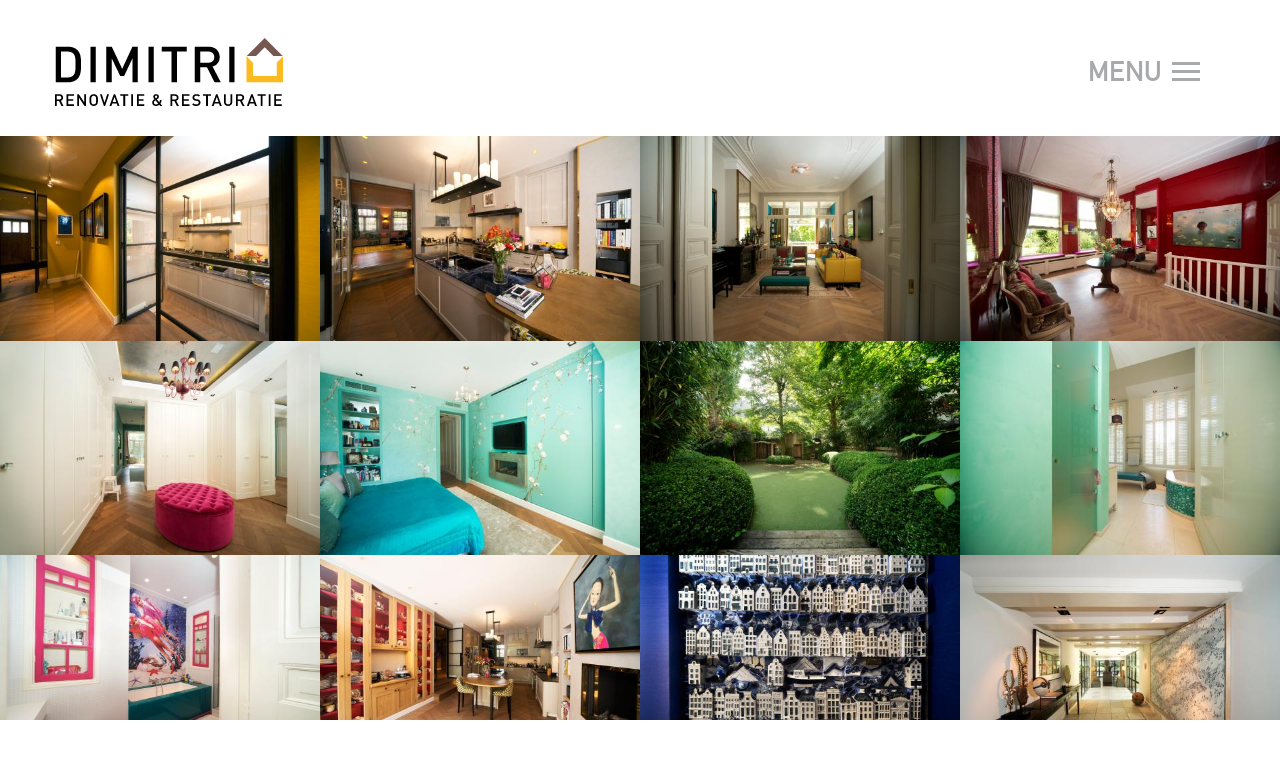

--- FILE ---
content_type: text/html; charset=UTF-8
request_url: https://www.dimitribouw.nl/recente-projecten
body_size: 5630
content:
<!DOCTYPE html><html lang="nl">
<head>
    <meta charset="utf-8">
    <meta http-equiv="X-UA-Compatible" content="IE=edge">
    <meta name="viewport" content="width=device-width, initial-scale=1.0, user-scalable=no">
    <meta name="msapplication-tap-highlight" content="no">
    <meta name="format-detection" content="telephone=no">

    <link rel="preconnect" href="https://fonts.googleapis.com/css">
    <link rel="preconnect" href="https://fonts.gstatic.com">
    <link rel="canonical" href="https://www.dimitribouw.nl/recente-projecten">

    
<title>Recente projecten - Dimitri Bouw</title>

<meta http-equiv="content-type" content="text/html; charset=UTF-8">
<link rel="canonical" href="https://www.dimitribouw.nl/recente-projecten">
<script type="text/javascript">
    var CCM_DISPATCHER_FILENAME = "/index.php";
    var CCM_CID = 218;
    var CCM_EDIT_MODE = false;
    var CCM_ARRANGE_MODE = false;
    var CCM_IMAGE_PATH = "/concrete/images";
    var CCM_APPLICATION_URL = "https://www.dimitribouw.nl";
    var CCM_REL = "";
    var CCM_ACTIVE_LOCALE = "en_US";
    var CCM_USER_REGISTERED = false;
</script>

<style>@media only screen and (max-width: 575px) {.ccm-page .sg-381 .sg-item {width: calc(50%);}}@media only screen and (min-width: 576px) and (max-width: 991px) {.ccm-page .sg-381 .sg-item {width: calc(33.333333333333%);}}@media only screen and (min-width: 992px) {.ccm-page .sg-381 .sg-item {width: calc(25%);}}.ccm-page .sg-381 {margin-left: 0;margin-right: 0;}.ccm-page .sg-381 .sg-item {margin: 0;}</style>
<script type="text/javascript" src="/concrete/js/jquery.js?ccm_nocache=0b9cfbaea1c8263b1f1ced77f583f895e9121415"></script>
<link href="/concrete/css/features/imagery/frontend.css?ccm_nocache=0b9cfbaea1c8263b1f1ced77f583f895e9121415" rel="stylesheet" type="text/css" media="all">
<link href="/concrete/css/fontawesome/all.css?ccm_nocache=0b9cfbaea1c8263b1f1ced77f583f895e9121415" rel="stylesheet" type="text/css" media="all">
<link href="/packages/simple_gallery/blocks/simple_gallery/css_files/simple-gallery.css?ccm_nocache=42da1dc378604ba06a8d21a0f9e6bcce2402a2c2" rel="stylesheet" type="text/css" media="all">
<link href="/application/blocks/simple_gallery/templates/light_gallery/css/lg-fb-comment-box.min.css?ccm_nocache=0b9cfbaea1c8263b1f1ced77f583f895e9121415" rel="stylesheet" type="text/css" media="all">
<link href="/application/blocks/simple_gallery/templates/light_gallery/css/lightgallery.min.css?ccm_nocache=0b9cfbaea1c8263b1f1ced77f583f895e9121415" rel="stylesheet" type="text/css" media="all">
<link href="/application/blocks/simple_gallery/templates/light_gallery/css/lg-transitions.min.css?ccm_nocache=0b9cfbaea1c8263b1f1ced77f583f895e9121415" rel="stylesheet" type="text/css" media="all">
<script>
  (function(i,s,o,g,r,a,m){i['GoogleAnalyticsObject']=r;i[r]=i[r]||function(){
  (i[r].q=i[r].q||[]).push(arguments)},i[r].l=1*new Date();a=s.createElement(o),
  m=s.getElementsByTagName(o)[0];a.async=1;a.src=g;m.parentNode.insertBefore(a,m)
  })(window,document,'script','https://www.google-analytics.com/analytics.js','ga');

  ga('create', 'UA-93228106-1', 'auto');
  ga('send', 'pageview');

</script>    <style type="text/css">html .ccm-page .item.thumb a .title{ display:none;}</style>
    
    <link href="/application/themes/dimitri/css/bootstrap.min.css?1697574114" rel="stylesheet">
    <link href="/application/themes/dimitri/css/custom.css?1697574114" rel="stylesheet" data-skrollr-stylesheet>

    <link href="/application/files/cache/css/dimitri/customise.css?ts=1768696961" rel="stylesheet" type="text/css" media="all">
    <meta property="fb:app_id" content="280908775672555">
    <meta property="og:title" content="Dimitri Bouw - Recente projecten">
    <meta property="og:description" content="">
            <meta property="og:image" content="https://www.dimitribouw.nl/application/files/cache/thumbnails/dimitri-bouw-b8fca3f6b9d7338bd1f3924fd30d8b73.jpg">
        <meta property="og:type" content="article">
    <meta property="og:url" content="https://www.dimitribouw.nl/recente-projecten">
    <meta property="og:site_name" content="Dimitri Bouw">
    <meta property="og:locale" content="nl_NL">

    <link rel="apple-touch-icon" sizes="180x180" href="/apple-touch-icon.png">
    <link rel="icon" type="image/png" href="/favicon-32x32.png" sizes="32x32">
    <link rel="icon" type="image/png" href="/favicon-16x16.png" sizes="16x16">
    <link rel="manifest" href="/manifest.json">
    <link rel="mask-icon" href="/safari-pinned-tab.svg" color="#75574f">
    <meta name="theme-color" content="#ffffff">

        </head>
<body>
<div class="ccm-page ccm-page-id-218 page-type-page page-template-full">
    <header class="dimheader">
        <div class="navbar">
            <div class="yamm">
                <div class="navbar-collapse collapse">
                    <div class="container">
                        <a class="navbar-brand" href="/"><img src="/application/themes/dimitri/images/logo.svg"
                                                              class="logo" alt="Dimitri"></a>
                        <button type="button" class="navbar-toggle" data-toggle="collapse"
                                data-target="#maji-navbar-collapse" aria-expanded="false">
                            <span class="icon-title">MENU</span>
                            <span class="hamburger">
									<span class="icon-bar"></span>
									<span class="icon-bar"></span>
									<span class="icon-bar"></span>
									<span class="icon-bar"></span>
								</span>
                        </button>
                    </div>
                </div>
            </div>

            <div class="dimitri-navbar">
                <div class="container clearfix">
                    <div class="row">
                        <div class="col-md-3">
                            

    <h3>Over ons</h3>



    
<div class="ccm-block-autonav">
    <ul class="nav flex-column">
                    
            <li class="nav-item">

                <a href="https://www.dimitribouw.nl/samen-met-de-klant" class="nav-link nav-first" >
                                                            Samen met de klant                </a>
            </li>
            </ul>
</div>

                        </div>
                        <div class="col-md-3">
                            

    <h3>Specialisatie</h3>



    
<div class="ccm-block-autonav">
    <ul class="nav flex-column">
                    
            <li class="nav-item">

                <a href="https://www.dimitribouw.nl/renoveren-restaureren" class="nav-link nav-first" >
                                                            Renoveren &amp; restaureren                </a>
            </li>
            </ul>
</div>

                        </div>
                        <div class="col-md-3">
                            

    <h3>Teamwork</h3>



    
<div class="ccm-block-autonav">
    <ul class="nav flex-column">
                    
            <li class="nav-item">

                <a href="https://www.dimitribouw.nl/professioneel-teamwork" class="nav-link nav-first" >
                                                            Professioneel teamwork                </a>
            </li>
            </ul>
</div>

                        </div>
                        <div class="col-md-3">
                            

    <h3>Projecten</h3>



    
<div class="ccm-block-autonav">
    <ul class="nav flex-column">
                    
            <li class="nav-item">

                <a href="https://www.dimitribouw.nl/recente-projecten" class="nav-link nav-firstactive nav-selected" >
                                                            Recente projecten                </a>
            </li>
            </ul>
</div>

                        </div>
                    </div>
                </div>

                <div class="container contact">
                    

    <p>&copy;Dimitri bouw - <a href="tel:0031643454567">0643454567</a> - <a href="/cdn-cgi/l/email-protection#20494e464f6044494d49545249424f55570e4e4c"><span class="__cf_email__" data-cfemail="442d2a222b04202d292d30362d262b31336a2a28">[email&#160;protected]</span></a></p>

                </div>
            </div>
        </div>
    </header>

	<main>
		<section class="fullwidthpage">
			

    

    
    <ul class="items fullscreen forclipboard sg-381" id="light_gallery_381">
                    <li class="item thumb sg-item">
                 <a href="https://www.dimitribouw.nl/application/files/cache/thumbnails/dimitri-bouw-0eb2e149e5bfbb82ba7e020c9f15363b.jpg">
                    <img src="https://www.dimitribouw.nl/application/files/cache/thumbnails/dimitri-bouw-56be0c590ad1543abd17a5b3920817b1.jpg"
                         alt="Recente projecten"
                         width="480"
                         height="320"
                    />
                    <span class="title">Recente projecten</span>
                </a>
            </li>
                    <li class="item thumb sg-item">
                 <a href="https://www.dimitribouw.nl/application/files/cache/thumbnails/dimitri-bouw-cdcdc59fa2fd9de6b7812a76cf7d8fd2.jpg">
                    <img src="https://www.dimitribouw.nl/application/files/cache/thumbnails/dimitri-bouw-0f9d61a6cc268b892ed2cd87e638e2e8.jpg"
                         alt="Recente projecten"
                         width="480"
                         height="320"
                    />
                    <span class="title">Recente projecten</span>
                </a>
            </li>
                    <li class="item thumb sg-item">
                 <a href="https://www.dimitribouw.nl/application/files/cache/thumbnails/dimitri-bouw-66a3ea86f26a5f8222f087e808d36560.jpg">
                    <img src="https://www.dimitribouw.nl/application/files/cache/thumbnails/dimitri-bouw-90123341d37828c8f30be6ad35d7efd8.jpg"
                         alt="Recente projecten"
                         width="480"
                         height="320"
                    />
                    <span class="title">Recente projecten</span>
                </a>
            </li>
                    <li class="item thumb sg-item">
                 <a href="https://www.dimitribouw.nl/application/files/cache/thumbnails/dimitri-bouw-ed4a4ea6d1e63ef17437eb6732017a1f.jpg">
                    <img src="https://www.dimitribouw.nl/application/files/cache/thumbnails/dimitri-bouw-59aea20cc0bb77d31a742fff25626c2d.jpg"
                         alt="Recente projecten"
                         width="480"
                         height="320"
                    />
                    <span class="title">Recente projecten</span>
                </a>
            </li>
                    <li class="item thumb sg-item">
                 <a href="https://www.dimitribouw.nl/application/files/cache/thumbnails/dimitri-bouw-8dafd522a343cd667869db8df92a1be6.jpg">
                    <img src="https://www.dimitribouw.nl/application/files/cache/thumbnails/dimitri-bouw-1cc5cfa0c60f6313b865881615cc7460.jpg"
                         alt="Recente projecten"
                         width="480"
                         height="320"
                    />
                    <span class="title">Recente projecten</span>
                </a>
            </li>
                    <li class="item thumb sg-item">
                 <a href="https://www.dimitribouw.nl/application/files/cache/thumbnails/dimitri-bouw-b96ef543c0029a2e30204f5a9b805198.jpg">
                    <img src="https://www.dimitribouw.nl/application/files/cache/thumbnails/dimitri-bouw-04a8149512235ba4312139f0f37ce66f.jpg"
                         alt="Recente projecten"
                         width="480"
                         height="320"
                    />
                    <span class="title">Recente projecten</span>
                </a>
            </li>
                    <li class="item thumb sg-item">
                 <a href="https://www.dimitribouw.nl/application/files/cache/thumbnails/dimitri-bouw-3505e375c4b271cd2e1ab7b1eb5a9c9b.jpg">
                    <img src="https://www.dimitribouw.nl/application/files/cache/thumbnails/dimitri-bouw-a10643220aebd8740aff3bb750aa810a.jpg"
                         alt="Recente projecten"
                         width="480"
                         height="320"
                    />
                    <span class="title">Recente projecten</span>
                </a>
            </li>
                    <li class="item thumb sg-item">
                 <a href="https://www.dimitribouw.nl/application/files/cache/thumbnails/dimitri-bouw-ccc717b2bdf63b693ae3391b77d03f62.jpg">
                    <img src="https://www.dimitribouw.nl/application/files/cache/thumbnails/dimitri-bouw-f244daf7049337e63ca72ab3bd20eb2b.jpg"
                         alt="Recente projecten"
                         width="480"
                         height="320"
                    />
                    <span class="title">Recente projecten</span>
                </a>
            </li>
                    <li class="item thumb sg-item">
                 <a href="https://www.dimitribouw.nl/application/files/cache/thumbnails/dimitri-bouw-9301d544245d85980aeafb1beebfd198.jpg">
                    <img src="https://www.dimitribouw.nl/application/files/cache/thumbnails/dimitri-bouw-aabb8ecc2211419eb60f3c2c106e3363.jpg"
                         alt="Recente projecten"
                         width="480"
                         height="320"
                    />
                    <span class="title">Recente projecten</span>
                </a>
            </li>
                    <li class="item thumb sg-item">
                 <a href="https://www.dimitribouw.nl/application/files/cache/thumbnails/dimitri-bouw-ee545393dc3d6a5c4bbd07497d37f936.jpg">
                    <img src="https://www.dimitribouw.nl/application/files/cache/thumbnails/dimitri-bouw-8e6df689970bf72eaa33015293966e7a.jpg"
                         alt="Recente projecten"
                         width="480"
                         height="320"
                    />
                    <span class="title">Recente projecten</span>
                </a>
            </li>
                    <li class="item thumb sg-item">
                 <a href="https://www.dimitribouw.nl/application/files/cache/thumbnails/dimitri-bouw-5a1c416a10601b9a247a18878e9a0898.jpg">
                    <img src="https://www.dimitribouw.nl/application/files/cache/thumbnails/dimitri-bouw-1725c498f663a7329e4a8370d53fdfce.jpg"
                         alt="Recente projecten"
                         width="480"
                         height="320"
                    />
                    <span class="title">Recente projecten</span>
                </a>
            </li>
                    <li class="item thumb sg-item">
                 <a href="https://www.dimitribouw.nl/application/files/cache/thumbnails/dimitri-bouw-5fb2efaddd50d419a238d02177f8f800.jpg">
                    <img src="https://www.dimitribouw.nl/application/files/cache/thumbnails/dimitri-bouw-0bfe8d9b7bf9d0214e8e57b6aa246db9.jpg"
                         alt="Recente projecten"
                         width="480"
                         height="320"
                    />
                    <span class="title">Recente projecten</span>
                </a>
            </li>
                    <li class="item thumb sg-item">
                 <a href="https://www.dimitribouw.nl/application/files/cache/thumbnails/dimitri-bouw-05268a8aded2d902740c7d0f6f6fcfff.jpg">
                    <img src="https://www.dimitribouw.nl/application/files/cache/thumbnails/dimitri-bouw-d6f4ead2b9bfb991b881589b08e575b9.jpg"
                         alt="Recente projecten"
                         width="480"
                         height="320"
                    />
                    <span class="title">Recente projecten</span>
                </a>
            </li>
                    <li class="item thumb sg-item">
                 <a href="https://www.dimitribouw.nl/application/files/cache/thumbnails/dimitri-bouw-6efb3488be20aa2b52835f6ee9058b6d.jpg">
                    <img src="https://www.dimitribouw.nl/application/files/cache/thumbnails/dimitri-bouw-ea452cd2007cc40ab36e44275dbc52c0.jpg"
                         alt="Recente projecten"
                         width="480"
                         height="320"
                    />
                    <span class="title">Recente projecten</span>
                </a>
            </li>
                    <li class="item thumb sg-item">
                 <a href="https://www.dimitribouw.nl/application/files/cache/thumbnails/dimitri-bouw-ef85ee8e062c94260b667068a2f3f3ec.jpg">
                    <img src="https://www.dimitribouw.nl/application/files/cache/thumbnails/dimitri-bouw-14c81dcc596afc0fef5346c9f519cc70.jpg"
                         alt="Recente projecten"
                         width="480"
                         height="320"
                    />
                    <span class="title">Recente projecten</span>
                </a>
            </li>
                    <li class="item thumb sg-item">
                 <a href="https://www.dimitribouw.nl/application/files/cache/thumbnails/dimitri-bouw-afcf15ab664f004b6469132cf4ec57b0.jpg">
                    <img src="https://www.dimitribouw.nl/application/files/cache/thumbnails/dimitri-bouw-676c46d0eaae38fb7b828a730731fcc4.jpg"
                         alt="Recente projecten"
                         width="480"
                         height="320"
                    />
                    <span class="title">Recente projecten</span>
                </a>
            </li>
                    <li class="item thumb sg-item">
                 <a href="https://www.dimitribouw.nl/application/files/cache/thumbnails/dimitri-bouw-16d70b7172d28c6dc65277d570fee226.jpg">
                    <img src="https://www.dimitribouw.nl/application/files/cache/thumbnails/dimitri-bouw-848f94eec433a423167e422c55c50970.jpg"
                         alt="Recente projecten"
                         width="480"
                         height="320"
                    />
                    <span class="title">Recente projecten</span>
                </a>
            </li>
                    <li class="item thumb sg-item">
                 <a href="https://www.dimitribouw.nl/application/files/cache/thumbnails/dimitri-bouw-275076c0eb52fdc25fc5ad79423a3673.jpg">
                    <img src="https://www.dimitribouw.nl/application/files/cache/thumbnails/dimitri-bouw-e9c8758fe686066cb35efefe32599bd9.jpg"
                         alt="Recente projecten"
                         width="480"
                         height="320"
                    />
                    <span class="title">Recente projecten</span>
                </a>
            </li>
                    <li class="item thumb sg-item">
                 <a href="https://www.dimitribouw.nl/application/files/cache/thumbnails/dimitri-bouw-e822cb84bc34e37a2a1e4d262928c0dd.jpg">
                    <img src="https://www.dimitribouw.nl/application/files/cache/thumbnails/dimitri-bouw-aaccb8f5137c9493f77d5c41cea64753.jpg"
                         alt="Recente projecten"
                         width="480"
                         height="320"
                    />
                    <span class="title">Recente projecten</span>
                </a>
            </li>
                    <li class="item thumb sg-item">
                 <a href="https://www.dimitribouw.nl/application/files/cache/thumbnails/dimitri-bouw-2f9c81928a683379874d625aa59c9de8.jpg">
                    <img src="https://www.dimitribouw.nl/application/files/cache/thumbnails/dimitri-bouw-f9593085234fd6c315c46aa1c61a3f2c.jpg"
                         alt="Recente projecten"
                         width="480"
                         height="320"
                    />
                    <span class="title">Recente projecten</span>
                </a>
            </li>
                    <li class="item thumb sg-item">
                 <a href="https://www.dimitribouw.nl/application/files/cache/thumbnails/dimitri-bouw-21388891e19235820e63df41d4083f68.jpg">
                    <img src="https://www.dimitribouw.nl/application/files/cache/thumbnails/dimitri-bouw-2cd5d5bbedc57a139051c2ea7ac69b07.jpg"
                         alt="Recente projecten"
                         width="480"
                         height="320"
                    />
                    <span class="title">Recente projecten</span>
                </a>
            </li>
                    <li class="item thumb sg-item">
                 <a href="https://www.dimitribouw.nl/application/files/cache/thumbnails/dimitri-bouw-0e110a3fc4fa89bb598e15a236421946.jpg">
                    <img src="https://www.dimitribouw.nl/application/files/cache/thumbnails/dimitri-bouw-6526e3b682aa89b46381170973b57a69.jpg"
                         alt="Recente projecten"
                         width="480"
                         height="320"
                    />
                    <span class="title">Recente projecten</span>
                </a>
            </li>
                    <li class="item thumb sg-item">
                 <a href="https://www.dimitribouw.nl/application/files/cache/thumbnails/dimitri-bouw-410ebd7355497bc7fe94076c79cdec58.jpg">
                    <img src="https://www.dimitribouw.nl/application/files/cache/thumbnails/dimitri-bouw-c2298bf9c507a1da37e9e3b82f08cfa5.jpg"
                         alt="Recente projecten"
                         width="480"
                         height="320"
                    />
                    <span class="title">Recente projecten</span>
                </a>
            </li>
                    <li class="item thumb sg-item">
                 <a href="https://www.dimitribouw.nl/application/files/cache/thumbnails/dimitri-bouw-b2c1d92abc85c299d55753a338d29cfe.jpg">
                    <img src="https://www.dimitribouw.nl/application/files/cache/thumbnails/dimitri-bouw-e1075650327e308a37314f2cb0d1c493.jpg"
                         alt="Recente projecten"
                         width="480"
                         height="320"
                    />
                    <span class="title">Recente projecten</span>
                </a>
            </li>
                    <li class="item thumb sg-item">
                 <a href="https://www.dimitribouw.nl/application/files/cache/thumbnails/dimitri-bouw-e419a5b2b7daa28c08c45ccba213ec44.jpg">
                    <img src="https://www.dimitribouw.nl/application/files/cache/thumbnails/dimitri-bouw-152931957ac8c1e8b9ec51af59c72ecf.jpg"
                         alt="Recente projecten"
                         width="480"
                         height="320"
                    />
                    <span class="title">Recente projecten</span>
                </a>
            </li>
                    <li class="item thumb sg-item">
                 <a href="https://www.dimitribouw.nl/application/files/cache/thumbnails/dimitri-bouw-7cd8b06c77f961548c377df4e3595bf9.jpg">
                    <img src="https://www.dimitribouw.nl/application/files/cache/thumbnails/dimitri-bouw-faeb0cec57832032238ec6046aadd772.jpg"
                         alt="Recente projecten"
                         width="480"
                         height="320"
                    />
                    <span class="title">Recente projecten</span>
                </a>
            </li>
                    <li class="item thumb sg-item">
                 <a href="https://www.dimitribouw.nl/application/files/cache/thumbnails/dimitri-bouw-be038eb124d2d6d02e4ffee4c82936e2.jpg">
                    <img src="https://www.dimitribouw.nl/application/files/cache/thumbnails/dimitri-bouw-6094862ffb6ff8ec914f7596cdf44057.jpg"
                         alt="Recente projecten"
                         width="480"
                         height="320"
                    />
                    <span class="title">Recente projecten</span>
                </a>
            </li>
                    <li class="item thumb sg-item">
                 <a href="https://www.dimitribouw.nl/application/files/cache/thumbnails/dimitri-bouw-4e0caf483735e0511d928f39eeae70fd.jpg">
                    <img src="https://www.dimitribouw.nl/application/files/cache/thumbnails/dimitri-bouw-b69e5fb2618cb0d344fbd80feff9abdf.jpg"
                         alt="Recente projecten"
                         width="480"
                         height="320"
                    />
                    <span class="title">Recente projecten</span>
                </a>
            </li>
                    <li class="item thumb sg-item">
                 <a href="https://www.dimitribouw.nl/application/files/cache/thumbnails/dimitri-bouw-1247761cdf0760b39bea8f93cefebe7d.jpg">
                    <img src="https://www.dimitribouw.nl/application/files/cache/thumbnails/dimitri-bouw-7ac3daa3afc66a155293ad7e1b5ab084.jpg"
                         alt="Recente projecten"
                         width="480"
                         height="320"
                    />
                    <span class="title">Recente projecten</span>
                </a>
            </li>
                    <li class="item thumb sg-item">
                 <a href="https://www.dimitribouw.nl/application/files/cache/thumbnails/dimitri-bouw-f807d9cd1d3ebcc9cfc430040a98cf9f.jpg">
                    <img src="https://www.dimitribouw.nl/application/files/cache/thumbnails/dimitri-bouw-0053aa6d96ad60b018b05918e579e2d3.jpg"
                         alt="Recente projecten"
                         width="480"
                         height="320"
                    />
                    <span class="title">Recente projecten</span>
                </a>
            </li>
                    <li class="item thumb sg-item">
                 <a href="https://www.dimitribouw.nl/application/files/cache/thumbnails/dimitri-bouw-13ed3f3997b2ffc2c74c8ec255cfb7a7.jpg">
                    <img src="https://www.dimitribouw.nl/application/files/cache/thumbnails/dimitri-bouw-04c87d1f152b0d6964f8f896e3f42e68.jpg"
                         alt="Recente projecten"
                         width="480"
                         height="320"
                    />
                    <span class="title">Recente projecten</span>
                </a>
            </li>
                    <li class="item thumb sg-item">
                 <a href="https://www.dimitribouw.nl/application/files/cache/thumbnails/dimitri-bouw-66518aef4653260dc617706339ac6dda.jpg">
                    <img src="https://www.dimitribouw.nl/application/files/cache/thumbnails/dimitri-bouw-1a94f9563418fd61ef8efa1fb92ea425.jpg"
                         alt="Recente projecten"
                         width="480"
                         height="320"
                    />
                    <span class="title">Recente projecten</span>
                </a>
            </li>
                    <li class="item thumb sg-item">
                 <a href="https://www.dimitribouw.nl/application/files/cache/thumbnails/dimitri-bouw-e1482bd37aad7b5941cd7ce0da943f9a.jpg">
                    <img src="https://www.dimitribouw.nl/application/files/cache/thumbnails/dimitri-bouw-ae84e192d244d9ab2fc2b8a49368fcab.jpg"
                         alt="Recente projecten"
                         width="480"
                         height="320"
                    />
                    <span class="title">Recente projecten</span>
                </a>
            </li>
                    <li class="item thumb sg-item">
                 <a href="https://www.dimitribouw.nl/application/files/cache/thumbnails/dimitri-bouw-f7ef478f09e08d9efbc3e4fc33c3aa5e.jpg">
                    <img src="https://www.dimitribouw.nl/application/files/cache/thumbnails/dimitri-bouw-02428c5a11c91bf43a973b32bc588f65.jpg"
                         alt="Recente projecten"
                         width="480"
                         height="320"
                    />
                    <span class="title">Recente projecten</span>
                </a>
            </li>
                    <li class="item thumb sg-item">
                 <a href="https://www.dimitribouw.nl/application/files/cache/thumbnails/dimitri-bouw-48fc744d40a27af152c4dd1600cce999.jpg">
                    <img src="https://www.dimitribouw.nl/application/files/cache/thumbnails/dimitri-bouw-50eeebcf2da856d691d31da39ae661c4.jpg"
                         alt="Recente projecten"
                         width="480"
                         height="320"
                    />
                    <span class="title">Recente projecten</span>
                </a>
            </li>
                    <li class="item thumb sg-item">
                 <a href="https://www.dimitribouw.nl/application/files/cache/thumbnails/dimitri-bouw-b493da78b0f5021aa028014513739842.jpg">
                    <img src="https://www.dimitribouw.nl/application/files/cache/thumbnails/dimitri-bouw-0a8406e9dfc611d667cbfd24715d6229.jpg"
                         alt="Recente projecten"
                         width="480"
                         height="320"
                    />
                    <span class="title">Recente projecten</span>
                </a>
            </li>
                    <li class="item thumb sg-item">
                 <a href="https://www.dimitribouw.nl/application/files/cache/thumbnails/dimitri-bouw-92311e4eadf0231370c258c58af35ca9.jpg">
                    <img src="https://www.dimitribouw.nl/application/files/cache/thumbnails/dimitri-bouw-64fda42e851691e06cc40616ec55e957.jpg"
                         alt="Recente projecten"
                         width="480"
                         height="320"
                    />
                    <span class="title">Recente projecten</span>
                </a>
            </li>
                    <li class="item thumb sg-item">
                 <a href="https://www.dimitribouw.nl/application/files/cache/thumbnails/dimitri-bouw-ceedd6033dfeeb81e47f35e9b67caa7f.jpg">
                    <img src="https://www.dimitribouw.nl/application/files/cache/thumbnails/dimitri-bouw-0cecb25cdf022e0073333bd80cf52de8.jpg"
                         alt="Recente projecten"
                         width="480"
                         height="320"
                    />
                    <span class="title">Recente projecten</span>
                </a>
            </li>
                    <li class="item thumb sg-item">
                 <a href="https://www.dimitribouw.nl/application/files/cache/thumbnails/dimitri-bouw-53a77e4b2efee47371fdfa3cc1172b73.jpg">
                    <img src="https://www.dimitribouw.nl/application/files/cache/thumbnails/dimitri-bouw-83f466ada33cfd6d369c8dfb8fb2816f.jpg"
                         alt="Recente projecten"
                         width="480"
                         height="320"
                    />
                    <span class="title">Recente projecten</span>
                </a>
            </li>
                    <li class="item thumb sg-item">
                 <a href="https://www.dimitribouw.nl/application/files/cache/thumbnails/dimitri-bouw-1650cc70b078df0698cf205a9a19929a.jpg">
                    <img src="https://www.dimitribouw.nl/application/files/cache/thumbnails/dimitri-bouw-3ecec44ff3da04ebe8f676ef106dd35b.jpg"
                         alt="Recente projecten"
                         width="480"
                         height="320"
                    />
                    <span class="title">Recente projecten</span>
                </a>
            </li>
                    <li class="item thumb sg-item">
                 <a href="https://www.dimitribouw.nl/application/files/cache/thumbnails/dimitri-bouw-f155f982b46300c02f59599398b1de71.jpg">
                    <img src="https://www.dimitribouw.nl/application/files/cache/thumbnails/dimitri-bouw-b83d4df985f4950f9d66546ecf2505e3.jpg"
                         alt="Recente projecten"
                         width="480"
                         height="320"
                    />
                    <span class="title">Recente projecten</span>
                </a>
            </li>
                    <li class="item thumb sg-item">
                 <a href="https://www.dimitribouw.nl/application/files/cache/thumbnails/dimitri-bouw-e86e97f590ab86e0e0b3d230947c7a79.jpg">
                    <img src="https://www.dimitribouw.nl/application/files/cache/thumbnails/dimitri-bouw-79a3f35438a8d507509162e7f7fd648f.jpg"
                         alt="Recente projecten"
                         width="480"
                         height="320"
                    />
                    <span class="title">Recente projecten</span>
                </a>
            </li>
                    <li class="item thumb sg-item">
                 <a href="https://www.dimitribouw.nl/application/files/cache/thumbnails/dimitri-bouw-a13941fce3a6fbb9b9900a53aa67dd65.jpg">
                    <img src="https://www.dimitribouw.nl/application/files/cache/thumbnails/dimitri-bouw-3afe33892bf680861a5ae5a75208430d.jpg"
                         alt="Recente projecten"
                         width="480"
                         height="320"
                    />
                    <span class="title">Recente projecten</span>
                </a>
            </li>
                    <li class="item thumb sg-item">
                 <a href="https://www.dimitribouw.nl/application/files/cache/thumbnails/grachtenpand-amsterdam-40283249fe1e6eecaccc42b118bfe70f.jpg">
                    <img src="https://www.dimitribouw.nl/application/files/cache/thumbnails/grachtenpand-amsterdam-ffc93135ff44b1e3acfc3e0ea1f4fc5f.jpg"
                         alt="Recente projecten"
                         width="480"
                         height="320"
                    />
                    <span class="title">Recente projecten</span>
                </a>
            </li>
            </ul>

    <script data-cfasync="false" src="/cdn-cgi/scripts/5c5dd728/cloudflare-static/email-decode.min.js"></script><script>
        var galleryid = "#light_gallery_381";
        $(function() {
            if (typeof galleryid !== 'undefined') {
                $(galleryid).lightGallery({
                    selector: '.item a',
                    thumbs: true,
                    mode: 'lg-fade',
                });
            }
        });
    </script>

    

		</section>

		<section class="contents">
			<div class="inner-md">
				<div class="inner-top-xs">
					<div class="aos-init aos-animate" data-aos="fade-up">
					

<div class="container"><div class="row"><div class="col-sm-12">    

    <div class="col-md-8 col-sm-9 center-block text-center">
	<header>
    	<h2>‘The devil is in the details.’ </h2>
    	<p>Wilt u meer weten over onze manier van werken? Neem dan geheel vrijblijvend contact met ons op.</p>
	</header>
    <a href="https://www.dimitribouw.nl/contact" class="btn btn-large">Contact</a></div>

</div></div></div>					</div>
				</div>
			</div>
		</section>
	</main>


<footer class="footer dark-bg">
    <div class="container inner">
        <div class="row">
            <div class="col-md-4 col-sm-4 inner">
                <a href="/"><img class="logo img-intext"
                                 src="/application/themes/dimitri/images/logo-white.svg" alt=""></a>
                            </div>

            <div class="col-md-4 col-sm-4 inner">
                

    <h3>Bekijk ook</h3>



    
<div class="ccm-block-autonav">
    <ul class="nav flex-column">
                    
            <li class="nav-item">

                <a href="https://www.dimitribouw.nl/renoveren-restaureren" class="nav-link nav-first" >
                                                            Renoveren &amp; restaureren                </a>
            </li>
                    
            <li class="nav-item">

                <a href="https://www.dimitribouw.nl/professioneel-teamwork" class="nav-link " >
                                                            Professioneel teamwork                </a>
            </li>
                    
            <li class="nav-item">

                <a href="https://www.dimitribouw.nl/samen-met-de-klant" class="nav-link " >
                                                            Samen met de klant                </a>
            </li>
                    
            <li class="nav-item">

                <a href="https://www.dimitribouw.nl/recente-projecten" class="nav-link active nav-selected" >
                                                            Recente projecten                </a>
            </li>
                    
            <li class="nav-item">

                <a href="https://www.dimitribouw.nl/contact" class="nav-link " >
                                                            Contact                </a>
            </li>
            </ul>
</div>

            </div>

            <div class="col-md-4 col-sm-4 inner">
                

    <h3>Contact &amp; Adres</h3>

<p>Dimitri Bouw BV<br />
Waver 36<br />
1191 KH Ouderkerk aan de Amstel</p>

<p><i class="icon-phone-1 contact"></i> <a href="tel:0031297580634">0297 580 634</a><br />
<i class="icon-mobile contact"></i> <a href="tel:0031654738614">06 54 738 614</a><br />
<i class="icon-docs contact"></i> <a href="fax:0031297580901">0297 580 901</a><br />
<i class="icon-mail-1 contact"></i> <a href="/cdn-cgi/l/email-protection#c2abaca4ad82a6abafabb6b0aba0adb7b5ecacaefdb1b7a0a8a7a1b6ff81adacb6a3a1b6e7f0f2b4aba3e7f0f2a6a7e7f0f2b5a7a0b1abb6a7"><span class="__cf_email__" data-cfemail="0861666e67486c6165617c7a616a677d7f266664">[email&#160;protected]</span></a></p>

            </div>
        </div>
    </div>

    <div class="footer-bottom">
        <div class="container inner">
            

    <p>&copy; 2025 Dimitri. All rights reserved</p>

        </div>
    </div>
</footer>

<script data-cfasync="false" src="/cdn-cgi/scripts/5c5dd728/cloudflare-static/email-decode.min.js"></script><script src="/application/themes/dimitri/js/scripts-dist.js?1678632490"></script>


<script>var sgi18n = {"imageNotLoaded":"<a href=\\\"%url%\\\">The image<\/a> could not be loaded.","close":"Close (Esc)","loading":"Bezig met laden...","previous":"Previous (Left arrow key)","next":"Next (Right arrow key)","counter":"%curr% of %total%"};</script>
<script type="text/javascript" src="/concrete/js/features/imagery/frontend.js?ccm_nocache=0b9cfbaea1c8263b1f1ced77f583f895e9121415"></script>
<script type="text/javascript" src="/packages/simple_gallery/blocks/simple_gallery/vendor/underscore/underscore-min.js?ccm_nocache=42da1dc378604ba06a8d21a0f9e6bcce2402a2c2"></script>
<script type="text/javascript" src="/packages/simple_gallery/blocks/simple_gallery/js_files/magnific-popup.js?ccm_nocache=42da1dc378604ba06a8d21a0f9e6bcce2402a2c2"></script>
<script type="text/javascript" src="/application/blocks/simple_gallery/templates/light_gallery/js/lightgallery-all.min.js?ccm_nocache=0b9cfbaea1c8263b1f1ced77f583f895e9121415"></script>
<script type="text/javascript" src="/application/blocks/simple_gallery/templates/light_gallery/js/lightgallery.min.js?ccm_nocache=0b9cfbaea1c8263b1f1ced77f583f895e9121415"></script>

</div>
<script defer src="https://static.cloudflareinsights.com/beacon.min.js/vcd15cbe7772f49c399c6a5babf22c1241717689176015" integrity="sha512-ZpsOmlRQV6y907TI0dKBHq9Md29nnaEIPlkf84rnaERnq6zvWvPUqr2ft8M1aS28oN72PdrCzSjY4U6VaAw1EQ==" data-cf-beacon='{"version":"2024.11.0","token":"a2cade5389814158a09275cd95a1a74c","r":1,"server_timing":{"name":{"cfCacheStatus":true,"cfEdge":true,"cfExtPri":true,"cfL4":true,"cfOrigin":true,"cfSpeedBrain":true},"location_startswith":null}}' crossorigin="anonymous"></script>
</body>
</html>


--- FILE ---
content_type: text/css
request_url: https://www.dimitribouw.nl/packages/simple_gallery/blocks/simple_gallery/css_files/simple-gallery.css?ccm_nocache=42da1dc378604ba06a8d21a0f9e6bcce2402a2c2
body_size: 531
content:
.sg, .sg-item {
    display: -webkit-box;
    display: -ms-flexbox;
    display: flex
}

.sg {
    -ms-flex-wrap: wrap;
    flex-wrap: wrap;
    margin-left: -5px;
    margin-right: -5px
}

.sg-item {
    margin: 5px;
    padding: 0;
    width: 50%;
    -webkit-box-align: center;
    -ms-flex-align: center;
    align-items: center;
    -webkit-box-pack: center;
    -ms-flex-pack: center;
    justify-content: center;
    position: relative
}

@media only screen and (min-width: 576px) {
    .sg-item {
        width: 33.33333%;
    }
}

@media only screen and (min-width: 992px) {
    .sg-item {
        width: 25%;
    }
}

.sg-item-image {
    position: relative;
    z-index: 1;
    overflow: hidden
}

.sg-item-image img {
    display: block;
    height: auto;
    max-width: 100%
}

.sg-item-overlay {
    display: block;
    float: left;
    position: absolute;
    top: 0;
    right: 0;
    width: 100%;
    height: 100%;
    z-index: 2;
    background: 0 0;
    -webkit-transition: background .4s;
    transition: background .4s
}

.sg-item:hover .sg-item-overlay {
    background: rgba(0, 0, 0, .6)
}

.sg-item-content {
    position: absolute;
    left: 0;
    right: 0;
    top: 0;
    bottom: 0;
    margin: auto;
    z-index: 3;
    display: -webkit-box;
    display: -ms-flexbox;
    display: flex;
    -webkit-box-align: center;
    -ms-flex-align: center;
    align-items: center;
    -webkit-box-pack: center;
    -ms-flex-pack: center;
    justify-content: center;
    text-align: center;
    overflow: hidden;
    color: #fff
}

.sg-item-content .fa {
    -webkit-transform: scale(0) translate3d(0, 0, 0);
    transform: scale(0) translate3d(0, 0, 0);
    -webkit-transition: opacity .4s, -webkit-transform .4s;
    transition: transform .4s, opacity .4s;
    transition: transform .4s, opacity .4s, -webkit-transform .4s;
    font-size: 30px
}

.sg-item:hover .sg-item-content .fa {
    -webkit-transform: scale(1) translate3d(0, 0, 0);
    transform: scale(1) translate3d(0, 0, 0)
}

.sg-no-images-found {
    background: #f9f9f9;
    border: 1px solid #f1f1f1;
    padding: 20px;
    color: #949494;
    margin: 20px 0
}

.sg-scrapbook .sg {
    display: -webkit-box;
    display: -ms-flexbox;
    display: flex;
    -ms-flex-wrap: wrap;
    flex-wrap: wrap
}

.sg-scrapbook .sg .sg-item {
    -webkit-box-flex: 0;
    -ms-flex: 0 0 auto;
    flex: 0 0 auto;
    width: 33.33333%;
    margin: 0;
}

.sg-scrapbook .sg .sg-item img {
    width: 100%;
    max-width: 100%;
    height: auto
}

.sg-scrapbook .sg-item-content, .sg-scrapbook .sg-item-overlay {
    display: none
}

.mfp-zoom-in .mfp-with-anim {
    opacity: 0;
    -webkit-transition: all .2s ease-in-out;
    transition: all .2s ease-in-out;
    -webkit-transform: scale(.8);
    transform: scale(.8)
}

.mfp-zoom-in.mfp-bg {
    opacity: 0;
    -webkit-transition: all .3s ease-out;
    transition: all .3s ease-out
}

.mfp-zoom-in.mfp-ready .mfp-with-anim {
    opacity: 1;
    -webkit-transform: scale(1);
    transform: scale(1)
}

.mfp-zoom-in.mfp-ready.mfp-bg {
    opacity: .8
}

.mfp-zoom-in.mfp-removing .mfp-with-anim {
    -webkit-transform: scale(.8);
    transform: scale(.8);
    opacity: 0
}

.mfp-removing button.mfp-arrow, .mfp-removing button.mfp-close, .mfp-zoom-in.mfp-removing.mfp-bg {
    opacity: 0
}


--- FILE ---
content_type: text/css
request_url: https://www.dimitribouw.nl/application/themes/dimitri/css/custom.css?1697574114
body_size: 38070
content:
@charset "UTF-8";@font-face{font-family:'alte_din_1451_g_mittelschriftRg';src:url('../fonts/din1451alt_g-webfont.eot');src:url('../fonts/din1451alt_g-webfont.eot?#iefix') format('embedded-opentype'),url('../fonts/din1451alt_g-webfont.woff2') format('woff2'),url('../fonts/din1451alt_g-webfont.woff') format('woff'),url('../fonts/din1451alt_g-webfont.svg#alte_din_1451_g_mittelschriftRg') format('svg');font-weight:normal;font-style:normal}@font-face{font-family:'alte_din_1451_mittelschriftRg';src:url('../fonts/din1451alt-webfont.eot');src:url('../fonts/din1451alt-webfont.eot?#iefix') format('embedded-opentype'),url('../fonts/din1451alt-webfont.woff2') format('woff2'),url('../fonts/din1451alt-webfont.woff') format('woff'),url('../fonts/din1451alt-webfont.svg#alte_din_1451_mittelschriftRg') format('svg');font-weight:normal;font-style:normal}html{overflow-y:scroll;scroll-behavior:smooth}body{font-family:'alte_din_1451_mittelschriftRg',sans-serif;background-color:#fff;color:#444;font-size:18px;line-height:150%;-webkit-font-smoothing:antialiased;-webkit-text-size-adjust:100%;text-rendering:optimizeLegibility;overflow-x:hidden!important}.ccm-page{}.ccm-page *,.ccm-page :after,.ccm-page :before{-webkit-box-sizing:border-box;box-sizing:border-box}.ccm-page :focus{outline:0!important}.ccm-page figure{margin:0;padding:0}.ccm-page figure img{width:100%;height:auto}.ccm-page figure :not(.icon-overlay) a:hover,.ccm-page figure:not(.icon-overlay)>a:hover{opacity:0.7}.ccm-page img[src*=".svg"]{height:100%}.ccm-page iframe{border:none}.ccm-page *>p:last-child{padding-bottom:0!important;margin-bottom:0!important}.ccm-page ::-moz-selection{background:#000;color:#FFF}.ccm-page ::selection{background:#000;color:#FFF}.ccm-page ::-moz-selection{background:#000;color:#FFF}.ccm-page .animate{-webkit-transition:all 0.1s ease-out;transition:all 0.1s ease-out;-webkit-transform:translateZ(0);-webkit-backface-visibility:hidden}.ccm-page .navbar,.ccm-page main{background-color:#FFF}.ccm-page main:before{content:"";position:fixed;top:0;left:0;bottom:0;right:0;z-index:1;background:#ffffff;-webkit-transition:0.4s ease-out 0.2s;transition:0.4s ease-out 0.2s;-webkit-transition-property:opacity,visibility;transition-property:opacity,visibility}.ccm-page main.js-reveal:before{opacity:0;visibility:hidden}.ccm-page .container{padding-right:0;padding-left:0}.ccm-page p{margin-bottom:20px}.ccm-page p a{border-bottom:1px solid #444}.ccm-page p a:hover{border-color:transparent}.ccm-page a{color:inherit;-webkit-transition:all 0.2s ease-out;transition:all 0.2s ease-out;-webkit-transform:translateZ(0);-webkit-backface-visibility:hidden}.ccm-page a:focus,.ccm-page a:hover{color:#1ABB9C;text-decoration:none}.ccm-page h1,.ccm-page h2,.ccm-page h3,.ccm-page h4,.ccm-page h5,.ccm-page h6{font-family:'alte_din_1451_g_mittelschriftRg',sans-serif;font-weight:500;letter-spacing:0.025em;color:#000;margin-top:0}.ccm-page h1{font-size:44px;line-height:130%;margin-bottom:25px}.ccm-page h2{font-size:26px;line-height:130%;margin-bottom:20px}.ccm-page h3{font-size:20px;line-height:150%;margin-bottom:15px}.ccm-page h4{font-size:16px;line-height:150%;margin-bottom:15px}.ccm-page h5{font-size:14px;line-height:160%;margin-bottom:13px}.ccm-page h6{font-size:12px;line-height:160%;margin-bottom:10px}.ccm-page a.green:hover{background:#1ABB9C!important}.ccm-page a.blue:hover{background:#3F8DBF!important}.ccm-page a.red:hover{background:#FA6C65!important}.ccm-page a.orange:hover{background:#F27A24!important}.ccm-page a.purple:hover{background:#9B59B6!important}.ccm-page a.pink:hover{background:#D487BE!important}.ccm-page a.navy:hover{background:#34495E!important}.ccm-page a.gray:hover{background:#95A5A6!important}.ccm-page ol{position:relative;padding-left:22px}.ccm-page ul{list-style:none;position:relative;padding-left:22px}.ccm-page ol li,.ccm-page ul.arrowed li,.ccm-page ul.circled li{margin-bottom:5px}.ccm-page ul.arrowed li:before{font-family:'fontello';font-size:75%;font-weight:normal;color:#1ABB9C;vertical-align:baseline;content:'\e846';margin-top:1px;margin-left:-20px;position:absolute}.ccm-page ul.circled li:before{font-family:'fontello-circle';content:'\e800';font-size:8px;font-weight:normal;color:#1ABB9C;padding-top:1px;margin-left:-20px;vertical-align:top;position:absolute}.ccm-page ul.contacts{padding-left:0}.ccm-page ul.contacts li{margin-bottom:5px}.ccm-page footer ul.contacts li{margin-bottom:2px}.ccm-page .social-network{position:relative;z-index:0;padding-top:25px}.ccm-page .social-network .social li{display:table-cell}.ccm-page .social-network .social li a i{width:55px;height:80px;font-size:20px}.ccm-page #hero h1{font-size:78px;line-height:110%;font-weight:900;letter-spacing:0.05em;text-transform:uppercase;margin-bottom:0;-webkit-transition:font 200ms ease-out;transition:font 200ms ease-out}.ccm-page #hero #owl-main .caption h1.dark-bg,.ccm-page #hero #owl-main .caption h1.light-bg,.ccm-page #hero #owl-main .caption h1.medium-bg,.ccm-page #hero #owl-main .caption h1.tint-bg{font-size:38px}.ccm-page #hero h4{font-size:33px;line-height:120%}.ccm-page #hero p{font-size:24px;line-height:150%;font-weight:400;letter-spacing:0.015em;text-transform:none;margin-top:20px;margin-bottom:0;-webkit-transition:font 200ms ease-out,margin 200ms ease-out;transition:font 200ms ease-out,margin 200ms ease-out}.ccm-page #hero .btn{margin-top:60px;margin-bottom:0;-webkit-transition:background 200ms ease-out,font 200ms ease-out,padding 200ms ease-out,margin 200ms ease-out;transition:background 200ms ease-out,font 200ms ease-out,padding 200ms ease-out,margin 200ms ease-out}.ccm-page #hero .btn-large{font-size:18px;padding:18px 70px 20px}.ccm-page header p{font-size:22px;line-height:150%}.ccm-page p+h2,.ccm-page p+h3{padding-top:15px}.ccm-page .text-small{font-size:16px;line-height:160%}.ccm-page .text-normal{font-size:inherit;line-height:inherit}.ccm-page h2+.text-small{margin-top:-5px}.ccm-page header h2+.text-small{margin-top:0}.ccm-page .post-title{margin:0 0 15px 0}.ccm-page h1.post-title{font-size:22px;line-height:24px}.ccm-page .bordered .post-title{margin-bottom:5px}.ccm-page main header+*{margin-top:35px!important}.ccm-page .inner{padding-top:120px;padding-bottom:120px}.ccm-page .inner-md{padding-top:60px;padding-bottom:60px}.ccm-page .inner-sm{padding-top:80px;padding-bottom:80px}.ccm-page .inner-xs{padding-top:40px;padding-bottom:40px}.ccm-page .inner-top{padding-top:120px}.ccm-page .inner-top-md{padding-top:100px}.ccm-page .inner-top-sm{padding-top:80px}.ccm-page .inner-top-xs{padding-top:40px}.ccm-page .inner-bottom{padding-bottom:120px}.ccm-page .inner-bottom-md{padding-bottom:100px}.ccm-page .inner-bottom-sm{padding-bottom:80px}.ccm-page .inner-bottom-xs{padding-bottom:40px}.ccm-page .inner-left{padding-left:75px}.ccm-page .inner-left-md{padding-left:60px}.ccm-page .inner-left-sm{padding-left:45px}.ccm-page .inner-left-xs{padding-left:30px}.ccm-page .inner-right{padding-right:75px}.ccm-page .inner-right-md{padding-right:60px}.ccm-page .inner-right-sm{padding-right:45px}.ccm-page .inner-right-xs{padding-right:30px}.ccm-page .outer{margin-top:120px;margin-bottom:120px}.ccm-page .outer-md{margin-top:100px;margin-bottom:100px}.ccm-page .outer-sm{margin-top:80px;margin-bottom:80px}.ccm-page .outer-xs{margin-top:40px;margin-bottom:40px}.ccm-page .outer-top{margin-top:120px}.ccm-page .outer-top-md{margin-top:100px}.ccm-page .outer-top-sm{margin-top:80px}.ccm-page .outer-top-xs{margin-top:40px}.ccm-page .outer-bottom{margin-bottom:120px}.ccm-page .outer-bottom-md{margin-bottom:100px}.ccm-page .outer-bottom-sm{margin-bottom:80px}.ccm-page .outer-bottom-xs{margin-bottom:40px}.ccm-page .center-block{float:none}.ccm-page .height-xs{height:30vh}.ccm-page .height-sm{height:44vh}.ccm-page .height-md{height:61vh}.ccm-page .height-lg{height:90vh}.ccm-page .dropcap{float:left;display:inline-block;width:44px;height:44px;background:#F2F5F7;font-size:28px;font-weight:700;line-height:44px;text-align:center;color:#506A85;margin:6px 15px 0 0}.ccm-page .dropcap-lg{float:left;display:inline-block;width:70px;height:70px;background:#F2F5F7;font-size:48px;font-weight:700;line-height:70px;text-align:center;color:#506A85;margin:6px 15px 0 0}.ccm-page blockquote{padding:0;margin:0;border:none}.ccm-page blockquote p{font-size:22px;line-height:160%;font-style:italic}.ccm-page blockquote .small,.ccm-page blockquote footer,.ccm-page blockquote small{color:#506A85;font-size:14px;line-height:150%;font-weight:700}.ccm-page blockquote .small:after,.ccm-page blockquote .small:before,.ccm-page blockquote footer:after,.ccm-page blockquote footer:before,.ccm-page blockquote small:after,.ccm-page blockquote small:before{content:'';display:inline-block;width:20px;height:1px;background-color:#506A85;margin-bottom:0.28em}.ccm-page blockquote .small:before,.ccm-page blockquote footer:before,.ccm-page blockquote small:before{margin-right:10px}.ccm-page blockquote .small:after,.ccm-page blockquote footer:after,.ccm-page blockquote small:after{margin-left:10px}.ccm-page hr{border:0;border-bottom:1px solid #CED7E0;margin:60px 0}.ccm-page .map iframe{display:block;max-width:100%}.ccm-page h1+figure,.ccm-page p+figure{padding-top:15px}.ccm-page h2+.thumb,.ccm-page h2+.thumbs,.ccm-page h2+figure,.ccm-page h3+.thumb,.ccm-page h3+.thumbs,.ccm-page h3+figure{padding-top:10px}.ccm-page h4+figure{padding-top:5px}.ccm-page h2+.owl-carousel,.ccm-page h2+.panel-group,.ccm-page p+.owl-carousel,.ccm-page p+.panel-group{padding-top:20px}.ccm-page figure figcaption{font-size:14px;line-height:150%}.ccm-page figure figcaption h4{margin-bottom:10px}.ccm-page figure *+figcaption{padding-top:20px}.ccm-page .thumb+figure,.ccm-page figure+*{padding-top:25px}.ccm-page .classic-blog figure+*{padding-top:35px}.ccm-page figure.post-media+*{padding-top:0}.ccm-page .member .icon-overlay{display:inline-block}.ccm-page .member .icon-overlay span{border-radius:50%}.ccm-page .member .img-circle{max-width:200px;max-height:200px}.ccm-page .member .member-image{position:relative}.ccm-page .member figcaption{position:relative;padding-top:35px;z-index:0}.ccm-page .member figcaption.bordered{padding:20px 15px 15px}.ccm-page .member figcaption h2 span,.ccm-page .member figcaption h3 span{display:block;font-family:'alte_din_1451_mittelschriftRg',sans-serif;font-weight:400;letter-spacing:0.015em}.ccm-page .member figcaption h3{font-size:16px;line-height:130%;margin-bottom:10px}.ccm-page .member figcaption h2 span{font-size:18px;line-height:140%;margin-top:5px}.ccm-page .member figcaption h3 span{font-size:14px;line-height:120%;margin-top:4px}.ccm-page .member figcaption blockquote{font-size:16px;font-style:italic;line-height:160%;margin-bottom:20px}.ccm-page .member figcaption blockquote:before{display:inline;position:relative;content:"\201C";font-family:inherit;font-size:inherit;margin-right:2px}.ccm-page .member figcaption blockquote:after{content:"\201D";margin-left:2px}.ccm-page .member .social{display:inline-block}.ccm-page .member .social li{display:table-cell}.ccm-page .member .social li a i{width:33px;height:45px;font-size:15px}.ccm-page .member .text-overlay .info .social li a i{color:#FFF}.ccm-page .member .text-overlay .info .social li a:hover .icon-s-facebook{color:#3B5998;color:#4668B3}.ccm-page .member .text-overlay .info .social li a:hover .icon-s-gplus{color:#DD4B39;color:#DE5745}.ccm-page .member .text-overlay .info .social li a:hover .icon-s-twitter{color:#00ACED;color:#2FBBED}.ccm-page .member .text-overlay .info .social li a i:after{background:#FFF}.ccm-page .img-bg,.ccm-page .img-bg-center{background-position:center!important;background-size:cover}.ccm-page .img-bg-top{background-position:top!important;background-size:cover}.ccm-page .img-bg-bottom{background-position:bottom!important;background-size:cover}.ccm-page .img-bg-soft,.ccm-page .img-bg-softer{background-position:center;position:relative}.ccm-page .img-bg-soft:before,.ccm-page .img-bg-softer:before{content:"";position:absolute;top:0;left:0;width:100%;height:100%}.ccm-page .light-bg.img-bg-soft:before{background-color:#F2F5F7;opacity:0.66}.ccm-page .dark-bg.img-bg-soft:before{background-color:#2F4052;opacity:0.57}.ccm-page .tint-bg.img-bg-soft:before{background-color:#1ABB9C;opacity:0.84}.ccm-page .light-bg.img-bg-softer:before{background-color:#F2F5F7;opacity:0.95}.ccm-page .dark-bg.img-bg-softer:before{background-color:#2F4052;opacity:0.97}.ccm-page .tint-bg.img-bg-softer:before{background-color:#1ABB9C;opacity:0.96}.ccm-page .screen-container{position:relative;width:100%;height:auto!important;background:url("../images/art/screen-container.png") no-repeat top /100%;overflow:hidden}.ccm-page .screen-container:before{content:"";display:block;padding-top:47%}.ccm-page .screen-container .tab-content{position:absolute;top:0;right:0;bottom:0;left:0;padding:5% 4.5%;padding-bottom:0}.ccm-page .sidelines{position:relative;line-height:100%;border-bottom:1px solid #CED7E0;margin-top:-0.35em;margin-bottom:1.5em}.ccm-page .sidelines span{position:relative;top:0.5em;background:#FFF;padding:0 0.5em 0 0}.ccm-page .sidelines.text-right span,.ccm-page .text-right .sidelines span{padding:0 0 0 0.5em}.ccm-page .sidelines.text-center span,.ccm-page .text-center .sidelines span{padding:0 0.5em}.ccm-page .team-headline.sidelines{margin-top:-20px;margin-bottom:40px}.ccm-page .light-bg .sidelines{border-color:#BCC7D1}.ccm-page .light-bg .sidelines span{background:#F2F5F7}.ccm-page .dark-bg .sidelines{border-color:#444}.ccm-page .dark-bg .sidelines span{background:#2F4052}.ccm-page .video-container{position:relative;padding-bottom:56.25%;height:0;overflow:hidden}.ccm-page .video-container embed,.ccm-page .video-container iframe,.ccm-page .video-container object{position:absolute;top:0;left:0;width:100%;height:100%}.ccm-page iframe+iframe{margin-top:10px}.ccm-page .isotope,.ccm-page .owl-carousel .owl-wrapper-outer{z-index:0}.ccm-page .green-bg{background-color:#1ABB9C!important;color:#FFF!important;padding:2px 8px 4px;margin-top:-2px}.ccm-page .blue-bg{background-color:#3F8DBF!important;color:#FFF!important;padding:2px 8px 4px;margin-top:-2px}.ccm-page .red-bg{background-color:#FA6C65!important;color:#FFF!important;padding:2px 8px 4px;margin-top:-2px}.ccm-page .orange-bg{background-color:#F27A24!important;color:#FFF!important;padding:2px 8px 4px;margin-top:-2px}.ccm-page .purple-bg{background-color:#9B59B6!important;color:#FFF!important;padding:2px 8px 4px;margin-top:-2px}.ccm-page .pink-bg{background-color:#D487BE!important;color:#FFF!important;padding:2px 8px 4px;margin-top:-2px}.ccm-page .navy-bg{background-color:#34495E!important;color:#FFF!important;padding:2px 8px 4px;margin-top:-2px}.ccm-page .gray-bg{background-color:#95A5A6!important;color:#FFF!important;padding:2px 8px 4px;margin-top:-2px}.ccm-page .light-bg{background-color:#F2F5F7}.ccm-page .dark-bg{background-color:#75574f}.ccm-page .dark-bg,.ccm-page .dark-bg .item-details li:before,.ccm-page .dark-bg p{color:#FFF}.ccm-page .dark-bg h1,.ccm-page .dark-bg h2,.ccm-page .dark-bg h3,.ccm-page .dark-bg h4{color:#FFF}.ccm-page .dark-bg .widget h1,.ccm-page .dark-bg .widget h2,.ccm-page .dark-bg .widget h3,.ccm-page .dark-bg .widget h4{color:#FFF}.ccm-page .tint-bg{background-color:#1ABB9C;color:#FFF;padding:2px 8px;margin-top:-2px}.ccm-page .tint-bg,.ccm-page .tint-bg .icon i.icn,.ccm-page .tint-bg .item-details li:before,.ccm-page .tint-bg h1,.ccm-page .tint-bg h2,.ccm-page .tint-bg h3,.ccm-page .tint-bg h4,.ccm-page .tint-bg p{color:#FFF}.ccm-page .tint-bg a:hover{color:#506A85}.ccm-page .light-color,.ccm-page .light-color .dark-bg{color:#FFF!important}.ccm-page .medium-color{color:#A3B1BF!important}.ccm-page .dark-color{color:#506A85!important}.ccm-page .tint-color{color:#1ABB9C!important}.ccm-page .green{color:#1ABB9C!important}.ccm-page .blue{color:#3F8DBF!important}.ccm-page .red{color:#FA6C65!important}.ccm-page .pink{color:#D487BE!important}.ccm-page .purple{color:#9B59B6!important}.ccm-page .orange{color:#F27A24!important}.ccm-page .navy{color:#34495E!important}.ccm-page .gray{color:#95A5A6!important}.ccm-page .icon{display:inline-block;margin-bottom:20px;-webkit-transition:all 200ms ease-out;transition:all 200ms ease-out}.ccm-page .icon.circle{padding:30px;border:1px solid #1ABB9C;border-radius:50%}.ccm-page .icon.circle.xs{padding:15px}.ccm-page .icon.circle.sm{padding:20px}.ccm-page .icon.circle.lg{padding:35px}.ccm-page .icon i.icn{display:block;color:#1ABB9C;font-size:65px;line-height:100%;-webkit-transition:all 200ms ease-out;transition:all 200ms ease-out}.ccm-page .icon i.icn.xs{font-size:20px}.ccm-page .icon i.icn.sm{font-size:35px}.ccm-page .icon i.icn.lg{font-size:85px}.ccm-page i.contact{margin-right:5px;width:auto;height:auto;line-height:18px}.ccm-page .tagcloud{line-height:25px}.ccm-page footer{font-size:14px;line-height:22px}.ccm-page footer.dark-bg{color:#A3B1BF}.ccm-page footer .inner{padding-top:45px;padding-bottom:35px}.ccm-page footer .container>.row{margin-left:-25px;margin-right:-25px}.ccm-page footer .row .inner{padding:25px}.ccm-page footer .logo{height:auto;width:60%}.ccm-page footer h4{text-transform:uppercase;margin-bottom:20px}.ccm-page footer p{margin-bottom:15px}.ccm-page .footer-menu{padding:0;margin:0;list-style:none}.ccm-page .footer-menu li{display:inline;padding-left:10px}.ccm-page .footer-menu li:before{display:inline-block;content:"·";padding-right:12px}.ccm-page .footer-menu li:first-child:before{display:none}.ccm-page .footer-bottom{background:#222;color:#FFF}.ccm-page .footer-bottom .container.inner{text-align:center;padding-top:30px;padding-bottom:30px}.ccm-page .footer-bottom a,.ccm-page .footer-bottom p{color:#FFF;text-transform:uppercase}.ccm-page .footer-bottom p{padding:0;margin:0}.ccm-page .meta,.ccm-page .more{font-size:14px;font-weight:400;line-height:160%;cursor:default}.ccm-page .meta span:before{display:inline-block;content:"|";padding:0 10px 0 7px}.ccm-page .meta span:first-child:before{display:none;padding:0}.ccm-page .meta a{display:inline!important}.ccm-page .meta a:hover,.ccm-page .more:hover{color:#1ABB9C}.ccm-page .meta.tags a:before{content:"#";display:inline-block}.ccm-page .bordered .info{text-align:center}.ccm-page .bordered .info h3,.ccm-page .bordered .info h4{margin-bottom:5px}.ccm-page .bordered .info h3 a,.ccm-page .bordered .info h4 a{color:#506A85}.ccm-page .bordered .info h3 a:hover,.ccm-page .bordered .info h4 a:hover{color:#1ABB9C}.ccm-page .bordered .info p{font-size:14px;line-height:22px;margin-bottom:0}.ccm-page .bordered{border:1px solid #E6E9ED;border-bottom-width:2px;border-radius:3px;padding:25px;background:#F5F7FA}.ccm-page .light-bg .bordered{background:#FFF}.ccm-page .dark-bg .bordered .info h3,.ccm-page .dark-bg .bordered .info h4,.ccm-page .tint-bg .bordered .info h3,.ccm-page .tint-bg .bordered .info h4{color:#506A85}.ccm-page .dark-bg .bordered .info p,.ccm-page .tint-bg .bordered .info p{color:#444}.ccm-page .no-top-border{border-top:none;border-top-left-radius:0;border-top-right-radius:0}.ccm-page .border{border:1px solid #CED7E0}.ccm-page .border-top,.ccm-page .border-top-lg,.ccm-page .border-top-md,.ccm-page .border-top-sm,.ccm-page .border-top-xs{border-top:1px solid #CED7E0}.ccm-page .border-right,.ccm-page .border-right-lg,.ccm-page .border-right-md,.ccm-page .border-right-sm,.ccm-page .border-right-xs{border-right:1px solid #CED7E0}.ccm-page .border-bottom,.ccm-page .border-bottom-lg,.ccm-page .border-bottom-md,.ccm-page .border-bottom-sm,.ccm-page .border-bottom-xs{border-bottom:1px solid #CED7E0}.ccm-page .border-left,.ccm-page .border-left-lg,.ccm-page .border-left-md,.ccm-page .border-left-sm,.ccm-page .border-left-xs{border-left:1px solid #CED7E0}.ccm-page .border-bottom-lg,.ccm-page .border-left-lg,.ccm-page .border-lg,.ccm-page .border-right-lg,.ccm-page .border-top-lg{border-width:20px}.ccm-page .border-bottom-md,.ccm-page .border-left-md,.ccm-page .border-md,.ccm-page .border-right-md,.ccm-page .border-top-md{border-width:10px}.ccm-page .border-bottom-sm,.ccm-page .border-left-sm,.ccm-page .border-right-sm,.ccm-page .border-sm,.ccm-page .border-top-sm{border-width:5px}.ccm-page .border-bottom-xs,.ccm-page .border-left-xs,.ccm-page .border-right-xs,.ccm-page .border-top-xs,.ccm-page .border-xs{border-width:3px}.ccm-page .light-bg .border,.ccm-page .light-bg .border-bottom,.ccm-page .light-bg .border-bottom-lg,.ccm-page .light-bg .border-bottom-md,.ccm-page .light-bg .border-bottom-sm,.ccm-page .light-bg .border-bottom-xs,.ccm-page .light-bg .border-left,.ccm-page .light-bg .border-left-lg,.ccm-page .light-bg .border-left-md,.ccm-page .light-bg .border-left-sm,.ccm-page .light-bg .border-left-xs,.ccm-page .light-bg .border-lg,.ccm-page .light-bg .border-md,.ccm-page .light-bg .border-right,.ccm-page .light-bg .border-right-lg,.ccm-page .light-bg .border-right-md,.ccm-page .light-bg .border-right-sm,.ccm-page .light-bg .border-right-xs,.ccm-page .light-bg .border-sm,.ccm-page .light-bg .border-top,.ccm-page .light-bg .border-top-lg,.ccm-page .light-bg .border-top-md,.ccm-page .light-bg .border-top-sm,.ccm-page .light-bg .border-top-xs,.ccm-page .light-bg .border-xs{border-color:#BCC7D1}.ccm-page .dark-bg .border,.ccm-page .dark-bg .border-bottom,.ccm-page .dark-bg .border-bottom-lg,.ccm-page .dark-bg .border-bottom-md,.ccm-page .dark-bg .border-bottom-sm,.ccm-page .dark-bg .border-bottom-xs,.ccm-page .dark-bg .border-left,.ccm-page .dark-bg .border-left-lg,.ccm-page .dark-bg .border-left-md,.ccm-page .dark-bg .border-left-sm,.ccm-page .dark-bg .border-left-xs,.ccm-page .dark-bg .border-lg,.ccm-page .dark-bg .border-md,.ccm-page .dark-bg .border-right,.ccm-page .dark-bg .border-right-lg,.ccm-page .dark-bg .border-right-md,.ccm-page .dark-bg .border-right-sm,.ccm-page .dark-bg .border-right-xs,.ccm-page .dark-bg .border-sm,.ccm-page .dark-bg .border-top,.ccm-page .dark-bg .border-top-lg,.ccm-page .dark-bg .border-top-md,.ccm-page .dark-bg .border-top-sm,.ccm-page .dark-bg .border-top-xs,.ccm-page .dark-bg .border-xs{border-color:#444}.ccm-page .tint-bg .border,.ccm-page .tint-bg .border-bottom,.ccm-page .tint-bg .border-bottom-lg,.ccm-page .tint-bg .border-bottom-md,.ccm-page .tint-bg .border-bottom-sm,.ccm-page .tint-bg .border-bottom-xs,.ccm-page .tint-bg .border-left,.ccm-page .tint-bg .border-left-lg,.ccm-page .tint-bg .border-left-md,.ccm-page .tint-bg .border-left-sm,.ccm-page .tint-bg .border-left-xs,.ccm-page .tint-bg .border-lg,.ccm-page .tint-bg .border-md,.ccm-page .tint-bg .border-right,.ccm-page .tint-bg .border-right-lg,.ccm-page .tint-bg .border-right-md,.ccm-page .tint-bg .border-right-sm,.ccm-page .tint-bg .border-right-xs,.ccm-page .tint-bg .border-sm,.ccm-page .tint-bg .border-top,.ccm-page .tint-bg .border-top-lg,.ccm-page .tint-bg .border-top-md,.ccm-page .tint-bg .border-top-sm,.ccm-page .tint-bg .border-top-xs,.ccm-page .tint-bg .border-xs{border-color:#FFF}.ccm-page .last-bottom{padding-bottom:0!important;margin-bottom:0!important}.ccm-page .last-right{padding-right:0!important;margin-right:0!important}.ccm-page .reset-margin{margin:0}.ccm-page .reset-margin-left{margin-left:0}.ccm-page .reset-margin-right{margin-right:0}.ccm-page .reset-padding{padding:0}.ccm-page .reset-padding-left{padding-left:0}.ccm-page .reset-padding-right{padding-right:0}.ccm-page .single-block{padding:0;border:0;margin:0}.ccm-page h1+.single-line,.ccm-page h2+.single-line,.ccm-page h3+.single-line,.ccm-page h4+.single-line{margin-top:-0.5em}.ccm-page .img-intext{margin-bottom:20px}.ccm-page aside{font-size:16px;line-height:160%}.ccm-page aside p{margin-bottom:15px}.ccm-page aside .txt-btn{font-size:100%}.ccm-page aside .thumb figure{margin:0}.ccm-page .thumbs.no-gap{margin-left:0;margin-right:0}.ccm-page .thumbs.no-gap .thumb{padding:0}.ccm-page .thumbs.gap-xs{margin-left:-5px;margin-right:0}.ccm-page .thumbs.gap-xs .thumb{padding:0 0 5px 5px}.ccm-page .thumbs.gap-sm{margin-left:-10px;margin-right:0}.ccm-page .thumbs.gap-sm .thumb{padding:0 0 10px 10px}.ccm-page .thumbs.gap-md{margin-left:-20px;margin-right:0}.ccm-page .thumbs.gap-md .thumb{padding:0 0 20px 20px}.ccm-page .thumbs.gap-lg{margin-left:-30px;margin-right:0}.ccm-page .thumbs.gap-lg .thumb{padding:0 0 30px 30px}.ccm-page .navbar .container{display:table;padding:0}.ccm-page .navbar{margin:0;border-radius:0;border:none;position:relative;z-index:8000;min-height:inherit}.ccm-page .navbar ul{list-style:none}.ccm-page .navbar-brand{float:none;display:table-cell;vertical-align:middle;padding:0;max-width:300px}.ccm-page .navbar-brand img{display:inline-block;height:68px}.ccm-page .navbar-brand img.animate{-moz-transition:none}.ccm-page .navbar-header{float:none!important;position:relative;background:#F5F7FA;border-bottom:1px solid #E6E9ED;z-index:0}.ccm-page .navbar-header a,.ccm-page .navbar-header li{display:table-cell;vertical-align:middle;height:40px}.ccm-page .navbar-collapse{background-color:#FFF;width:100%;padding-top:30px;padding-bottom:30px}.ccm-page .navbar-collapse.collapse.animate{-moz-transition:none}.ccm-page .navbar-collapse.collapse.affix{position:fixed;top:0}.ccm-page #buttons .btn{margin:5px 3px}.ccm-page #buttons .btn-wrapper{margin:30px 0}.ccm-page .btn{color:#FFF!important;background:#AB9A6D;padding:11px 20px 13px;margin:15px 0;font-family:'alte_din_1451_mittelschriftRg',sans-serif;font-weight:700;font-size:14px;letter-spacing:0.02em;text-shadow:none;-webkit-font-smoothing:antialiased;border:none;text-transform:uppercase;-webkit-transition:all 200ms ease-out;transition:all 200ms ease-out;border-radius:3px;-webkit-box-shadow:inset 0 -2px 0 rgba(0,0,0,0.15);box-shadow:inset 0 -2px 0 rgba(0,0,0,0.15)}.ccm-page .btn-small{padding:5px 13px 6px;font-size:13px}.ccm-page .btn-large{padding:14px 26px 16px;font-size:15px}.ccm-page .btn.active,.ccm-page .btn:active,.ccm-page .btn:focus,.ccm-page .btn:hover{background:#17A78B;color:#FFF!important;-webkit-transition:all 200ms ease-out;transition:all 200ms ease-out;-webkit-box-shadow:inset 0 -2px 0 rgba(0,0,0,0.15);box-shadow:inset 0 -2px 0 rgba(0,0,0,0.15)}.ccm-page .tint-bg .btn{background:#FFF!important;color:#1ABB9C!important}.ccm-page .tint-bg .btn:hover{background:#E9E9E9!important;color:#506A85!important}.ccm-page .btn.share-facebook{background:#3d5b9b!important}.ccm-page .btn.share-facebook:hover{background:#334c8e!important}.ccm-page .btn.share-twitter{background:#5aa8cd!important}.ccm-page .btn.share-twitter:hover{background:#499ac8!important}.ccm-page .btn.share-googleplus{background:#3b3b3b!important}.ccm-page .btn.share-googleplus:hover{background:#2e2e2e!important}.ccm-page .btn.share-pinterest{background:#c53942!important}.ccm-page .btn.share-pinterest:hover{background:#bc2d32!important}.ccm-page .btn-share-lg,.ccm-page .btn-share-md,.ccm-page .btn-share-sm,.ccm-page .btn-share-xs{display:table;position:relative;z-index:0;width:100%;text-align:center}.ccm-page .btn-share-lg i,.ccm-page .btn-share-md i,.ccm-page .btn-share-sm i,.ccm-page .btn-share-xs i{display:table-cell;vertical-align:middle}.ccm-page .btn-share-lg{height:250px}.ccm-page .btn-share-lg i{font-size:80px}.ccm-page .btn-share-md{height:180px}.ccm-page .btn-share-md i{font-size:60px}.ccm-page .btn-share-sm{height:120px}.ccm-page .btn-share-sm i{font-size:40px}.ccm-page .btn-share-xs{height:80px}.ccm-page .btn-share-xs i{font-size:28px}.ccm-page .btn-share-lg i:after,.ccm-page .btn-share-md i:after,.ccm-page .btn-share-sm i:after,.ccm-page .btn-share-xs i:after{content:"";position:absolute;top:0;left:0;z-index:-1;width:100%;height:100%;-webkit-transition:all 200ms ease-out;transition:all 200ms ease-out}.ccm-page .btn-share-lg:hover .icon-s-facebook:after,.ccm-page .btn-share-md:hover .icon-s-facebook:after,.ccm-page .btn-share-sm:hover .icon-s-facebook:after,.ccm-page .btn-share-xs:hover .icon-s-facebook:after{background:#3B5998;background:#4668B3}.ccm-page .btn-share-lg:hover .icon-s-gplus:after,.ccm-page .btn-share-md:hover .icon-s-gplus:after,.ccm-page .btn-share-sm:hover .icon-s-gplus:after,.ccm-page .btn-share-xs:hover .icon-s-gplus:after{background:#DD4B39;background:#DE5745}.ccm-page .btn-share-lg:hover .icon-s-twitter:after,.ccm-page .btn-share-md:hover .icon-s-twitter:after,.ccm-page .btn-share-sm:hover .icon-s-twitter:after,.ccm-page .btn-share-xs:hover .icon-s-twitter:after{background:#00ACED;background:#2FBBED}.ccm-page .btn-share-lg p,.ccm-page .btn-share-md p,.ccm-page .btn-share-sm p,.ccm-page .btn-share-xs p{position:absolute;height:1.1em;font-family:'alte_din_1451_mittelschriftRg',sans-serif;line-height:100%;color:#FFF;margin:auto;opacity:0}.ccm-page .btn-share-lg p,.ccm-page .btn-share-md p{top:20px}.ccm-page .btn-share-sm p,.ccm-page .btn-share-xs p{top:0;bottom:0}.ccm-page .btn-share-sm p{font-size:16px}.ccm-page .btn-share-xs p{font-size:15px}.ccm-page .btn-share-lg:hover p,.ccm-page .btn-share-md:hover p,.ccm-page .btn-share-sm:hover p,.ccm-page .btn-share-xs:hover p{opacity:1}.ccm-page .btn-share-lg .name,.ccm-page .btn-share-md .name,.ccm-page .btn-share-sm .name,.ccm-page .btn-share-xs .name{left:25px}.ccm-page .btn-share-lg .counter,.ccm-page .btn-share-md .counter,.ccm-page .btn-share-sm .counter,.ccm-page .btn-share-xs .counter{right:25px}.ccm-page .btn-share-lg:hover,.ccm-page .btn-share-md:hover,.ccm-page .btn-share-sm:hover,.ccm-page .btn-share-xs:hover{color:#FFF}.ccm-page h1 .btn,.ccm-page h2 .btn,.ccm-page h3 .btn,.ccm-page h4 .btn,.ccm-page p .btn{margin-left:15px}.ccm-page .txt-btn{font-size:105%;font-weight:700}.ccm-page .txt-btn:after{font-family:'fontello';font-size:75%;content:'\e846';margin-left:7px;-webkit-transition:all 200ms ease-out;transition:all 200ms ease-out}.ccm-page .txt-btn:hover:after{margin-left:12px}.ccm-page .social{padding:0;margin:0}.ccm-page .social li{font-family:'fontello-social';margin-right:4px}.ccm-page .social li{position:relative}.ccm-page .text-center .social li{margin:0 2px}.ccm-page .social li a{display:table;position:relative}.ccm-page .social li a i{text-align:center;display:table-cell;vertical-align:middle;color:#444;width:30px;height:30px;font-size:12px;-webkit-transition:all 200ms ease-out;transition:all 200ms ease-out}.ccm-page .social li a i:after{content:'';z-index:-1;position:absolute;width:100%;height:0;top:0;left:0;-webkit-transition:all 200ms ease-out;transition:all 200ms ease-out}.ccm-page .social li a:hover i{color:#FFF}.ccm-page .social li a:hover i:after{height:100%}.ccm-page .social a .icon-s-facebook:after{background:#3B5998;background:#4668B3}.ccm-page .social a .icon-s-gplus:after{background:#DD4B39;background:#DE5745}.ccm-page .social a .icon-s-twitter:after{background:#00ACED;background:#2FBBED}.ccm-page .social a .icon-s-pinterest:after{background:#CB2027;background:#D94348}.ccm-page .social a .icon-s-behance:after{background:#1769FF;background:#3079FF}.ccm-page .social a .icon-s-dribbble:after{background:#EA4C89;background:#EB6397}.ccm-page .tabs-side .etabs{float:left;width:20%;padding:0;margin:0 -1px 0 0}.ccm-page .tabs-side .tab{display:block;position:relative;z-index:0}.ccm-page .tabs-side .tab a{display:block;background:#F5F7FA;color:#506A85;font-size:14px;line-height:130%;font-weight:700;text-transform:uppercase;padding:15px;border:1px solid #E6E9ED;border-right-color:#CED7E0;border-bottom:none;overflow:hidden}.ccm-page .tabs-side .tab:first-child a{border-top-left-radius:3px}.ccm-page .tabs-side .tab:last-child a{border-bottom:1px solid #E6E9ED;border-bottom-left-radius:3px}.ccm-page .tabs-side .tab a:hover{background:#1ABB9C;color:#FFF;border-color:#1ABB9C}.ccm-page .tabs-side .tab.active,.ccm-page .tabs-side .tab:hover{z-index:2}.ccm-page .tabs-side .tab.active a{background:#FFF!important;color:#1ABB9C;border-color:#CED7E0!important;border-right-color:#FFF!important}.ccm-page .tabs-side .tab.active+.tab a{border-top-color:#CED7E0}.ccm-page .tabs-side .tab.active+.tab a:hover{border-top-color:#1ABB9C}.ccm-page .tabs-side .tab a div{font-family:'alte_din_1451_mittelschriftRg',sans-serif;font-size:40px;line-height:100%;font-weight:200;margin:-10px 0 5px}.ccm-page .tabs-side.tab-container .panel-container{position:relative;z-index:1;overflow:hidden;padding-left:70px;border-left:1px solid #CED7E0}.ccm-page .tabs-side.tab-container .panel-container p{margin:0;padding-bottom:20px}.ccm-page .tabs-top .etabs{padding:0;margin:0}.ccm-page .tabs-top .etabs:after{content:'';display:block;position:relative;z-index:1;border-top:1px solid #CED7E0;margin-top:-1px}.ccm-page .tabs-top .tab{display:inline-block;position:relative;z-index:0;max-width:40%;margin:0 3px}.ccm-page .tabs-top .tab a{display:inline-block;vertical-align:bottom;background:#F5F7FA;color:#506A85;font-size:14px;line-height:130%;font-weight:700;text-transform:uppercase;padding:15px;border:1px solid #E6E9ED;border-bottom:none;border-top-left-radius:3px;border-top-right-radius:3px;overflow:hidden}.ccm-page .tabs-top .tab a div{font-family:'alte_din_1451_mittelschriftRg',sans-serif;font-size:40px;line-height:100%;font-weight:200;margin:-10px 0 5px}.ccm-page .tabs-top .tab a:hover{background:#1ABB9C;color:#FFF;border-color:#1ABB9C}.ccm-page .tabs-top .tab.active{z-index:2}.ccm-page .tabs-top .tab.active a{background:#FFF!important;color:#1ABB9C;border-color:#CED7E0!important}.ccm-page .tabs-top.tab-container .panel-container{margin-top:70px}.ccm-page .tabs-top.tab-container .panel-container p{margin:0;padding-bottom:20px}.ccm-page .tabs-circle-top .etabs{position:relative;padding:0;margin:0;z-index:2}.ccm-page .tabs-circle-top .etabs:before{content:'';display:block;border-bottom:1px solid #CED7E0;margin:65px 0 -65px}.ccm-page .tabs-circle-top .tab{display:inline-block;height:160px;position:relative;top:0;margin:0 15px;-webkit-transition:all 200ms ease-out;transition:all 200ms ease-out}.ccm-page .tabs-circle-top .tab a{display:table-cell;vertical-align:middle;width:130px;height:130px;max-width:130px;background:#FFF;color:#506A85;font-size:14px;line-height:130%;font-weight:700;text-transform:uppercase;padding:13px;border:1px solid #CED7E0;border-radius:50%;overflow:hidden}.ccm-page .tabs-circle-top .tab a div{font-family:'alte_din_1451_mittelschriftRg',sans-serif;font-size:40px;line-height:100%;font-weight:200;margin:-10px 0 5px}.ccm-page .tabs-circle-top .tab a:hover{background-color:#F5F7FA;border-color:#CED7E0!important}.ccm-page .tabs-circle-top .tab.active{top:-15px}.ccm-page .tabs-circle-top .tab.active a{height:160px;width:160px;max-width:160px;background:#1ABB9C;font-size:15px;line-height:140%;color:#FFF;border:1px solid #1ABB9C}.ccm-page .tabs-circle-top .tab.active a:hover{border-color:transparent!important}.ccm-page .tabs-circle-top .tab.active a div{font-size:50px;margin:-13px 0 8px}.ccm-page .tabs-circle-top.tab-container .panel-container{position:relative;margin-top:30px;z-index:1}.ccm-page .tabs-circle-top.tab-container .panel-container p{margin:0;padding-bottom:20px}.ccm-page .tabs-2-big-top .etabs{position:relative;padding:0;margin:0;z-index:2}.ccm-page .tabs-2-big-top .tab{position:relative;display:inline-block;width:40%;border-bottom:2px solid transparent;border-radius:3px;margin:0 15px;-webkit-transition:all 200ms ease-out;transition:all 200ms ease-out}.ccm-page .tabs-2-big-top .tab:after,.ccm-page .tabs-2-big-top .tab:before{content:'';position:absolute;top:100%;left:50%;height:0;width:0;border:solid transparent;pointer-events:none;-webkit-transition:all 200ms ease-out;transition:all 200ms ease-out}.ccm-page .tabs-2-big-top .tab:before{border-width:23px;margin-left:-23px}.ccm-page .tabs-2-big-top .tab:after{border-width:20px;margin-left:-20px}.ccm-page .tabs-2-big-top .tab a{display:block;padding:35px;color:#506A85;opacity:0.5}.ccm-page .tabs-2-big-top .tab:hover{background:#F7F9FA;border-color:#E6EBF0}.ccm-page .tabs-2-big-top .tab:hover:before{border-top-color:#E6EBF0}.ccm-page .tabs-2-big-top .tab:hover:after{border-top-color:#F7F9FA}.ccm-page .tabs-2-big-top .tab.active{background:#FFF;border-color:#E1E7ED}.ccm-page .tabs-2-big-top .tab.active:before{border-top-color:#E1E7ED}.ccm-page .tabs-2-big-top .tab.active:after{border-top-color:#FFF}.ccm-page .tabs-2-big-top .tab.active a,.ccm-page .tabs-2-big-top .tab:hover a{opacity:1}.ccm-page .tabs-2-big-top .tab a p{margin-bottom:0}.ccm-page .tabs-2-big-top.tab-container .panel-container{position:relative;margin-top:80px;z-index:1}.ccm-page .tabs-2-big-top.tab-container .panel-container p{margin:0;padding-bottom:20px}.ccm-page .format-quote{position:relative}.ccm-page .format-quote:before{content:"";position:absolute;top:0;left:0;bottom:0;right:0;background:url("../images/art/pattern-background01.jpg");opacity:0.05}.ccm-page #testimonials #owl-testimonials{margin-top:10px}.ccm-page blockquote{position:relative}.ccm-page #testimonials #owl-testimonials:before,.ccm-page blockquote:before{display:block;position:relative;font-family:'fontello';content:'\275e';font-size:40px;line-height:100%}.ccm-page #testimonials #owl-testimonials:before{top:-10px;opacity:0.3}.ccm-page #testimonials #owl-testimonials blockquote:before{display:none}.ccm-page blockquote:before{position:absolute;right:0;bottom:0}.ccm-page .post.format-quote{background-color:#1ABB9C}.ccm-page .format-quote .meta,.ccm-page .format-quote blockquote,.ccm-page .format-quote blockquote .small,.ccm-page .format-quote blockquote footer,.ccm-page .format-quote blockquote small{color:#FFF}.ccm-page .format-quote blockquote .small:after,.ccm-page .format-quote blockquote .small:before,.ccm-page .format-quote blockquote footer:after,.ccm-page .format-quote blockquote footer:before,.ccm-page .format-quote blockquote small:after,.ccm-page .format-quote blockquote small:before{background-color:#FFF}.ccm-page .format-quote .meta a:hover{color:#506A85}.ccm-page .panel-group{margin-bottom:0}.ccm-page .panel-group+.panel-group{margin-top:20px}.ccm-page .panel-group .panel{background:#F5F7FA;border:1px solid #E6E9ED;border-bottom-width:2px;border-radius:3px;-webkit-box-shadow:none;box-shadow:none}.ccm-page .panel-group .panel+.panel{margin-top:10px}.ccm-page .panel-group .panel-heading+.panel-collapse .panel-body{border-top-color:#E6E9ED}.ccm-page .panel-body{padding:25px}.ccm-page .panel-heading{background-color:inherit!important;color:inherit!important;padding:0;border-color:inherit!important}.ccm-page .panel-title{font-family:'alte_din_1451_mittelschriftRg',sans-serif;font-size:15px;line-height:1.42857;font-weight:700;text-transform:uppercase}.ccm-page .panel-title>a{display:block;padding:15px 25px 15px}.ccm-page .panel-title>a.collapsed{background:#F5F7FA;color:#506A85}.ccm-page .panel-title>a,.ccm-page .panel-title>a:hover{background:#EDF0F2}.ccm-page .panel-title>a{color:#506A85}.ccm-page .panel-title>a:hover{color:#1ABB9C}.ccm-page .panel-title>a span{display:block;position:relative;top:0;color:#506A85;padding-right:25px;-webkit-transition:all 200ms ease-out;transition:all 200ms ease-out}.ccm-page .text-right .panel-title>a span{padding-left:25px;padding-right:0}.ccm-page .text-center .panel-title>a span{padding-left:0;padding-right:0}.ccm-page .panel-title>a:hover span{color:inherit}.ccm-page .text-center .panel-title>a:hover span{top:0.5em;color:transparent}.ccm-page .panel-title>a span:after{font-family:"fontello";content:"\e849";position:absolute;top:0;right:0;-webkit-transition:all 200ms ease-out;transition:all 200ms ease-out}.ccm-page .text-right .panel-title>a span:after{left:0;right:auto}.ccm-page .text-center .panel-title>a span:after{top:-0.75em;left:0;opacity:0}.ccm-page .panel-title>a.collapsed span:after{content:"\e84c"}.ccm-page .text-center .panel-title>a:hover span:after{color:#1ABB9C;top:-0.5em;opacity:1}.ccm-page .panel-group .bordered{background:#FFF}.ccm-page .light-bg .panel-group .panel{background:#FFF}.ccm-page .light-bg .blank .panel-title>a.collapsed,.ccm-page .light-bg .panel-title>a.collapsed{background:#F8FAFD}.ccm-page .light-bg .blank .panel-title>a,.ccm-page .light-bg .blank .panel-title>a:hover,.ccm-page .light-bg .panel-title>a,.ccm-page .light-bg .panel-title>a:hover{background:#FFF}.ccm-page .dark-bg .panel-group .panel,.ccm-page .dark-bg .panel-group .panel-heading+.panel-collapse .panel-body{border-color:#485867}.ccm-page .dark-bg .panel-group .panel{background:#3A4A59}.ccm-page .dark-bg .panel-title>a.collapsed{background:#566473}.ccm-page .dark-bg .panel-title>a,.ccm-page .dark-bg .panel-title>a:hover{background:#485867}.ccm-page .dark-bg .panel-title>a,.ccm-page .dark-bg .panel-title>a span{color:#FFF}.ccm-page .dark-bg .blank .panel-title>a.collapsed{background:#2F4052}.ccm-page .dark-bg .blank .panel-title>a,.ccm-page .dark-bg .blank .panel-title>a.collapsed{border-color:#566473}.ccm-page .dark-bg .blank .panel-title>a,.ccm-page .dark-bg .blank .panel-title>a:hover{background:#485867}.ccm-page .blank .panel-title>a.collapsed{background:#FFF}.ccm-page .panel-group.blank .panel{background:none}.ccm-page .panel-group.blank .panel{border:none}.ccm-page .blank .panel-title>a,.ccm-page .blank .panel-title>a.collapsed{border:1px solid #E6E9ED}.ccm-page .blank .panel-title>a,.ccm-page .blank .panel-title>a:hover{background:#F5F7FA}.ccm-page .blank .panel-heading,.ccm-page .blank .panel-title>a{border-radius:3px}.ccm-page .panel-group.blank .panel-heading+.panel-collapse .panel-body{border:none}.ccm-page .blank .panel-body{padding:35px 0}.ccm-page .blank.panel-group .bordered,.ccm-page .dark-bg .panel-group .bordered,.ccm-page .light-bg .panel-group .bordered{background:#F5F7FA}.ccm-page .light-bg .blank.panel-group .bordered{background:#FFF}.ccm-page .items{list-style:none;margin:0;padding:0}.ccm-page .items:after,.ccm-page .items:before{display:table;content:"";line-height:0}.ccm-page .items:after{clear:both}.ccm-page .items li{float:left;min-height:1px;position:relative}.ccm-page .items.col-3{margin-left:-8px;margin-bottom:-8px}.ccm-page .items.col-3 li{width:318px;margin-left:8px;margin-bottom:8px}.ccm-page .items.col-3.gap{margin-left:-20px;margin-bottom:-20px}.ccm-page .items.col-3.gap li{width:310px;margin-left:20px;margin-bottom:20px}.ccm-page .items.col-4{margin-left:-10px;margin-bottom:-10px}.ccm-page .items.col-4 li{width:235px;margin-left:10px;margin-bottom:10px}.ccm-page .items.col-4 .post-title{font-size:16px;margin-bottom:3px}.ccm-page .items.fullscreen{width:100%;clear:both;margin:0 0 -1px 0;padding:0;list-style:none}.ccm-page .items.fullscreen li img{display:block;width:100%;height:auto}.ccm-page .items.fullscreen:after{content:'';display:block;height:0;clear:both;visibility:hidden}.ccm-page .items li img{display:block;width:100%}.ccm-page .items li,.ccm-page .items li img,.ccm-page .owl-carousel .item figure,.ccm-page .thumbs .thumb figure{display:block;position:relative}.ccm-page .items li{overflow:hidden}.ccm-page .items li .text-overlay,.ccm-page .owl-carousel .item .text-overlay,.ccm-page .thumbs .thumb .text-overlay{position:absolute;top:0;right:0;bottom:0;left:0;z-index:100;padding:10%;font:0px/0 a;background-color:rgba(26,187,156,0.9);-webkit-transition:all 200ms ease-out;transition:all 200ms ease-out;opacity:0}.ccm-page .items li .text-overlay:before,.ccm-page .owl-carousel .item .text-overlay:before,.ccm-page .thumbs .thumb .text-overlay:before{content:"";display:inline-block;vertical-align:middle;height:100%}.ccm-page .items li:hover .text-overlay,.ccm-page .owl-carousel .item:hover .text-overlay,.ccm-page .thumbs .thumb:hover .text-overlay{opacity:1}.ccm-page .thumbs .thumb:hover .member .text-overlay{opacity:0}.ccm-page .thumbs .thumb .member .member-image:hover .text-overlay{opacity:1}.ccm-page .items li .text-overlay .info,.ccm-page .owl-carousel .item .text-overlay .info,.ccm-page .thumbs .thumb .text-overlay .info{display:inline-block;vertical-align:middle;width:100%;height:auto;font-family:'alte_din_1451_mittelschriftRg',sans-serif;font-size:14px;line-height:22px;text-align:center}.ccm-page .items li .text-overlay .info h2,.ccm-page .items li .text-overlay .info h3,.ccm-page .items li .text-overlay .info h4,.ccm-page .owl-carousel .item .text-overlay .info h2,.ccm-page .owl-carousel .item .text-overlay .info h3,.ccm-page .owl-carousel .item .text-overlay .info h4,.ccm-page .thumbs .thumb .text-overlay .info h2,.ccm-page .thumbs .thumb .text-overlay .info h3,.ccm-page .thumbs .thumb .text-overlay .info h4{color:#FFF;margin-bottom:2px}.ccm-page .items li .text-overlay .info p,.ccm-page .owl-carousel .item .text-overlay .info p,.ccm-page .thumbs .thumb .text-overlay .info p{font-size:14px;line-height:22px;color:#FFF;margin-bottom:0}.ccm-page #hero .items li .text-overlay .info.big p,.ccm-page #hero .owl-carousel .item .text-overlay .info.big p,.ccm-page #hero .thumbs .thumb .text-overlay .info.big p,.ccm-page .items li .text-overlay .info.big p,.ccm-page .owl-carousel .item .text-overlay .info.big p,.ccm-page .thumbs .thumb .text-overlay .info.big p{font-size:18px;line-height:140%;padding-top:10px;margin-top:0}.ccm-page #clients .thumb .text-overlay,.ccm-page #owl-clients .item .text-overlay{background:none}.ccm-page #clients .thumb img,.ccm-page #owl-clients .item img{-webkit-transition:all 200ms ease-out;transition:all 200ms ease-out}.ccm-page #clients .thumb:hover img,.ccm-page #owl-clients .item:hover img{opacity:0.1}.ccm-page #clients .thumb .text-overlay .info h4,.ccm-page #clients .thumb .text-overlay .info p,.ccm-page #owl-clients .item .text-overlay .info h4,.ccm-page #owl-clients .item .text-overlay .info p{color:inherit}.ccm-page .filter,.ccm-page .format-filter{padding:0;margin-bottom:40px}.ccm-page .filter:before,.ccm-page .format-filter:before{content:"";display:block;position:absolute;top:50%;width:100%;border-bottom:1px solid #CED7E0}.ccm-page .filter li,.ccm-page .format-filter li{display:inline;position:relative;background:#FFF;font-size:15px;font-weight:700;line-height:150%;letter-spacing:0.031em;text-transform:uppercase;margin:0 -2px}.ccm-page .light-bg .format-filter li{background:#F2F5F7}.ccm-page .filter li:after,.ccm-page .format-filter li:after{content:"\00b7"}.ccm-page .filter li:last-child:after,.ccm-page .format-filter li:last-child:after{content:""}.ccm-page .filter li a,.ccm-page .format-filter li a{padding:0 15px}.ccm-page .light-bg .filter:before{border-color:#BCC7D1}.ccm-page .light-bg .filter li{background:#F2F5F7}.ccm-page .dark-bg .filter:before{border-color:#444}.ccm-page .dark-bg .filter li{background:#2F4052}.ccm-page .isotope,.ccm-page .isotope .isotope-item{-webkit-transition-duration:600ms;transition-duration:600ms}.ccm-page .isotope{-webkit-transition-property:height,width;transition-property:height,width}.ccm-page .isotope .isotope-item{-webkit-transition-property:-webkit-transform,opacity;-webkit-transition-property:opacity,-webkit-transform;transition-property:opacity,-webkit-transform;transition-property:transform,opacity;transition-property:transform,opacity,-webkit-transform}.ccm-page .isotope figure,.ccm-page .items figure{margin:0}.ccm-page .post-content .isotope figure{margin:auto}.ccm-page .icon-overlay{display:block;position:relative}.ccm-page .icon-overlay img{display:block;max-width:100%}.ccm-page .icon-overlay a .icn-more{opacity:0;height:100%;position:absolute;left:0;top:0;text-decoration:none;width:100%;z-index:100;background-color:rgba(26,187,156,0.9);-webkit-transition:all 200ms ease-out;-o-transition:all 200ms ease-out;-moz-transition:all 200ms ease-out;overflow:hidden}.ccm-page .icon-overlay a:hover .icn-more{opacity:1}.ccm-page .icon-overlay a .icn-more:before{font-family:'fontello';font-style:normal;font-weight:normal;speak:none;display:inline-block;text-decoration:inherit;position:absolute;text-align:center;content:'\2b';width:60px;height:60px;font-size:60px;line-height:1;color:#FFF;top:50%;left:50%;z-index:2;margin:-30px 0 0 -30px;-webkit-transition:all 200ms ease-out;transition:all 200ms ease-out}.ccm-page .icon-overlay a:hover .icn-more:before{font-size:30px;padding-top:15px}.ccm-page .icon-overlay.icn-link a .icn-more:before{content:'\2b'}.ccm-page .item-details{list-style:none;font-size:16px;line-height:140%;padding-left:0;margin-bottom:0}.ccm-page .item-details li+li{margin-top:6px}.ccm-page .item-details li:before{content:"";font-family:"fontello";color:#506A85;margin-right:10px}.ccm-page .item-details li.date:before{content:"\e82c"}.ccm-page .item-details li.categories:before{content:"\e70d"}.ccm-page .item-details li.client:before{content:"\f464"}.ccm-page .item-details li.url:before{content:"\f30e"}.ccm-page .text-center .item-details li{display:inline-block;margin:0 15px 6px}.ccm-page .owl-carousel{text-align:center;cursor:default}.ccm-page .owl-controls{display:inline-block;position:relative;margin-top:40px}.ccm-page .panel-group .panel .owl-controls{margin-top:25px}.ccm-page .panel-group.blank .panel .owl-controls{margin-top:40px}.ccm-page .owl-pagination{position:relative;line-height:30px}.ccm-page .owl-buttons{display:none}.ccm-page .owl-next,.ccm-page .owl-prev{display:inline-block;position:absolute;top:0;bottom:0;width:30px;height:30px;font-size:30px;color:#FFF;background-color:#506A85;border:none;border-radius:3px;margin:auto;-webkit-transition:all 200ms ease-out;transition:all 200ms ease-out;opacity:0}.ccm-page .owl-prev{left:-35px}.ccm-page .owl-next{right:-35px}.ccm-page .owl-carousel:hover .owl-prev{left:-40px;opacity:0.25}.ccm-page .owl-carousel:hover .owl-next{right:-40px;opacity:0.25}.ccm-page .owl-carousel:hover .owl-next:hover,.ccm-page .owl-carousel:hover .owl-prev:hover{color:#1ABB9C;opacity:1}.ccm-page .owl-outer-nav:after{content:"";position:absolute;top:0;left:-15%;width:130%;height:100%;z-index:0}.ccm-page .owl-outer-nav .owl-next,.ccm-page .owl-outer-nav .owl-pagination,.ccm-page .owl-outer-nav .owl-prev,.ccm-page .owl-outer-nav .owl-wrapper-outer{z-index:1}.ccm-page .owl-outer-nav .owl-controls{position:static}.ccm-page .owl-outer-nav .owl-prev{left:-65px}.ccm-page .owl-outer-nav .owl-next{right:-65px}.ccm-page .owl-outer-nav:hover .owl-prev{left:-80px}.ccm-page .owl-outer-nav:hover .owl-next{right:-80px}.ccm-page .owl-ui-md .owl-pagination{line-height:45px}.ccm-page .owl-ui-md .owl-next,.ccm-page .owl-ui-md .owl-prev{width:45px;height:45px;font-size:45px}.ccm-page .owl-ui-md .owl-prev{left:-55px}.ccm-page .owl-ui-md .owl-next{right:-55px}.ccm-page .owl-ui-md:hover .owl-prev{left:-60px}.ccm-page .owl-ui-md:hover .owl-next{right:-60px}.ccm-page .owl-outer-nav.owl-ui-md:after{left:-18%;width:136%}.ccm-page .owl-outer-nav.owl-ui-md .owl-prev{left:-85px}.ccm-page .owl-outer-nav.owl-ui-md .owl-next{right:-85px}.ccm-page .owl-outer-nav.owl-ui-md:hover .owl-prev{left:-100px}.ccm-page .owl-outer-nav.owl-ui-md:hover .owl-next{right:-100px}.ccm-page .owl-ui-lg .owl-pagination{line-height:60px}.ccm-page .owl-ui-lg .owl-next,.ccm-page .owl-ui-lg .owl-prev{width:60px;height:60px;font-size:36px;padding-top:10px}.ccm-page .owl-ui-lg .owl-prev{left:-75px}.ccm-page .owl-ui-lg .owl-next{right:-75px}.ccm-page .owl-ui-lg:hover .owl-prev{left:-80px}.ccm-page .owl-ui-lg:hover .owl-next{right:-80px}.ccm-page .owl-outer-nav.owl-ui-lg:after{left:-22%;width:144%}.ccm-page .owl-outer-nav.owl-ui-lg .owl-prev{left:-105px}.ccm-page .owl-outer-nav.owl-ui-lg .owl-next{right:-105px}.ccm-page .owl-outer-nav.owl-ui-lg:hover .owl-prev{left:-120px}.ccm-page .owl-outer-nav.owl-ui-lg:hover .owl-next{right:-120px}.ccm-page .owl-inner-nav .owl-controls{position:static}.ccm-page .owl-inner-nav .owl-prev{left:45px}.ccm-page .owl-inner-nav .owl-next{right:45px}.ccm-page .owl-inner-nav:hover .owl-prev{left:0}.ccm-page .owl-inner-nav:hover .owl-next{right:0}.ccm-page .owl-inner-nav .owl-next,.ccm-page .owl-inner-nav .owl-prev,.ccm-page .owl-outer-nav .owl-next,.ccm-page .owl-outer-nav .owl-prev{bottom:70px}.ccm-page .owl-inner-nav.owl-ui-md .owl-next,.ccm-page .owl-inner-nav.owl-ui-md .owl-prev,.ccm-page .owl-outer-nav.owl-ui-md .owl-next,.ccm-page .owl-outer-nav.owl-ui-md .owl-prev{bottom:85px}.ccm-page .owl-inner-nav.owl-ui-lg .owl-next,.ccm-page .owl-inner-nav.owl-ui-lg .owl-prev,.ccm-page .owl-outer-nav.owl-ui-lg .owl-next,.ccm-page .owl-outer-nav.owl-ui-lg .owl-prev{bottom:100px}.ccm-page .owl-inner-pagination .owl-next,.ccm-page .owl-inner-pagination .owl-pagination,.ccm-page .owl-inner-pagination .owl-prev{margin-top:-40px;top:-60px}.ccm-page .owl-inner-pagination.owl-ui-md .owl-next,.ccm-page .owl-inner-pagination.owl-ui-md .owl-pagination,.ccm-page .owl-inner-pagination.owl-ui-md .owl-prev{margin-top:-50px;top:-65px}.ccm-page .owl-inner-pagination.owl-ui-lg .owl-next,.ccm-page .owl-inner-pagination.owl-ui-lg .owl-pagination,.ccm-page .owl-inner-pagination.owl-ui-lg .owl-prev{margin-top:-60px;top:-75px}.ccm-page .owl-inner-pagination.owl-inner-nav .owl-next,.ccm-page .owl-inner-pagination.owl-inner-nav .owl-prev,.ccm-page .owl-inner-pagination.owl-outer-nav .owl-next,.ccm-page .owl-inner-pagination.owl-outer-nav .owl-prev{margin:auto;top:0;bottom:43px}.ccm-page .owl-inner-pagination .owl-pagination{-webkit-transition:all 200ms ease-out;transition:all 200ms ease-out;opacity:0}.ccm-page .owl-inner-pagination:hover .owl-pagination{opacity:1}.ccm-page .owl-inner-pagination.owl-inner-nav .owl-pagination,.ccm-page .owl-inner-pagination.owl-outer-nav .owl-pagination{top:-45px}.ccm-page .owl-inner-pagination.owl-inner-nav.owl-ui-md .owl-pagination,.ccm-page .owl-inner-pagination.owl-outer-nav.owl-ui-md .owl-pagination{top:-50px}.ccm-page .owl-inner-pagination.owl-inner-nav.owl-ui-lg .owl-pagination,.ccm-page .owl-inner-pagination.owl-outer-nav.owl-ui-lg .owl-pagination{top:-60px}.ccm-page .owl-inner-pagination.owl-inner-nav:hover .owl-pagination,.ccm-page .owl-inner-pagination.owl-outer-nav:hover .owl-pagination{top:-60px}.ccm-page .owl-inner-pagination.owl-inner-nav.owl-ui-md:hover .owl-pagination,.ccm-page .owl-inner-pagination.owl-outer-nav.owl-ui-md:hover .owl-pagination{top:-65px}.ccm-page .owl-inner-pagination.owl-inner-nav.owl-ui-lg:hover .owl-pagination,.ccm-page .owl-inner-pagination.owl-outer-nav.owl-ui-lg:hover .owl-pagination{top:-75px}.ccm-page #owl-main .item{height:44vh;background-color:#FFF;background-position:center 55%;background-size:cover}.ccm-page #owl-main .item img{display:block;width:100%;height:auto}.ccm-page #owl-main.height-md .item{height:61vh}.ccm-page #owl-main.height-lg .item{height:90vh}.ccm-page #owl-main.height-auto .item{height:auto}.ccm-page #owl-main .container{display:table;height:inherit}.ccm-page #owl-main .caption{display:table-cell}.ccm-page #owl-main .caption.vertical-center{vertical-align:middle;padding-bottom:3vh}.ccm-page #owl-main .caption.vertical-top{vertical-align:top;padding-top:8vh}.ccm-page #owl-main .caption.vertical-bottom{vertical-align:bottom;padding-bottom:14vh}.ccm-page #owl-main .caption.text-center{padding-left:10%;padding-right:10%}.ccm-page #owl-main .caption.text-left{padding-right:20%}.ccm-page #owl-main .caption.text-right{padding-left:20%}.ccm-page #owl-main .caption div,.ccm-page #owl-main .caption h1,.ccm-page #owl-main .caption p{position:relative}.ccm-page #owl-main .caption h1 span{padding:0.25em 0;line-height:180%}.ccm-page #owl-main .caption .dark-bg,.ccm-page #owl-main .caption .light-bg,.ccm-page #owl-main .caption .medium-bg,.ccm-page #owl-main .caption .tint-bg{background:none}.ccm-page #owl-main .caption h1.light-bg span,.ccm-page #owl-main .caption p.light-bg span{background:#FFF;-webkit-box-shadow:-0.5em 0 0 #FFF,0.5em 0 0 #FFF;box-shadow:-0.5em 0 0 #FFF,0.5em 0 0 #FFF;-webkit-box-decoration-break:clone;box-decoration-break:clone}.ccm-page #owl-main .caption h1.medium-bg span,.ccm-page #owl-main .caption p.medium-bg span{background:#A3B1BF;-webkit-box-shadow:-0.5em 0 0 #A3B1BF,0.5em 0 0 #A3B1BF;box-shadow:-0.5em 0 0 #A3B1BF,0.5em 0 0 #A3B1BF;-webkit-box-decoration-break:clone;box-decoration-break:clone}.ccm-page #owl-main .caption h1.dark-bg span{background:#000;padding:0 10px}.ccm-page #owl-main .caption .dark-bg p span{background:#000;padding:0 10px}.ccm-page #owl-main .caption h1.tint-bg span,.ccm-page #owl-main .caption p.tint-bg span{background:#1ABB9C;-webkit-box-shadow:-0.5em 0 0 #1ABB9C,0.5em 0 0 #1ABB9C;box-shadow:-0.5em 0 0 #1ABB9C,0.5em 0 0 #1ABB9C;-webkit-box-decoration-break:clone;box-decoration-break:clone}.ccm-page #owl-main .owl-controls{display:block;position:static;margin-top:-47px}.ccm-page #owl-main .owl-pagination{background:#1F1F1F;line-height:inherit;position:relative;bottom:-40px;padding:10px;display:inline-block;border-radius:3px;margin:auto;opacity:0;-webkit-transition:all 200ms ease-out;transition:all 200ms ease-out}.ccm-page #owl-main:hover .owl-pagination{bottom:-25px;opacity:1}.ccm-page #owl-main .owl-next,.ccm-page #owl-main .owl-prev{bottom:0}.ccm-page .owl-controls .owl-page{display:inline-block}.ccm-page .owl-pagination .owl-page span{display:block;width:15px;height:15px;background:#FFF;opacity:0.7;border:none;border-radius:50%;margin:0 5px;-webkit-transition:all 200ms ease-out;transition:all 200ms ease-out}.ccm-page .owl-pagination .owl-page.active span,.ccm-page .owl-pagination .owl-page:hover span{background:#FFF;opacity:1}.ccm-page .owl-item-gap .item{margin:0 15px}.ccm-page .owl-item-gap-sm .item{margin:0 10px}.ccm-page .owl-item.loading{min-height:inherit;background:none}.ccm-page .pricing .plan{border-top-left-radius:3px;border-top-right-radius:3px;overflow:hidden}.ccm-page .pricing .plan header{background:#2F4052;text-align:center;padding:50px}.ccm-page .pricing .plan h2{font-size:20px;font-weight:400;letter-spacing:0.15em;text-transform:uppercase;color:#FFF}.ccm-page .pricing .plan .btn{margin-bottom:0}.ccm-page .pricing .plan .price{margin-bottom:15px}.ccm-page .pricing .plan .price *{font-family:'alte_din_1451_mittelschriftRg',sans-serif;line-height:100%}.ccm-page .pricing .plan .price .amount{font-size:120px;font-weight:900;color:#FFF}.ccm-page .pricing .plan .price .currency{position:relative;top:16px;font-size:24px;vertical-align:top;margin-right:5px}.ccm-page .pricing .plan .price .period{font-size:16px;text-transform:uppercase}.ccm-page .pricing .plan .features{background:#F5F7FA;padding:25px 35px;border:1px solid #E6E9ED;border-top:none;border-bottom-width:2px;border-bottom-left-radius:3px;border-bottom-right-radius:3px;margin-top:0!important}.ccm-page .pricing .plan .features li{padding:15px 0;border-top:1px solid #BCC7D1}.ccm-page .pricing .plan .features li:first-child{border:none}.ccm-page .pricing .plan .features li i{margin-right:10px}.ccm-page .pricing.col-4 .plan header{padding:40px}.ccm-page .pricing.col-4 .plan h2{font-size:18px}.ccm-page .pricing.col-4 .plan .price .amount{font-size:90px}.ccm-page .pricing.col-4 .plan .features{padding:20px 30px}.ccm-page .forms{position:relative;padding:0;width:100%}.ccm-page .form-container .response{display:none}.ccm-page .forms ol{margin:0;padding:0}.ccm-page .forms ol li{line-height:auto;list-style:none}.ccm-page .form-inline .form-control,.ccm-page .navbar-form .form-control,.ccm-page .uneditable-input,.ccm-page input,.ccm-page textarea{width:100%}.ccm-page .uneditable-input,.ccm-page input[type=color],.ccm-page input[type=date],.ccm-page input[type=datetime-local],.ccm-page input[type=datetime],.ccm-page input[type=email],.ccm-page input[type=month],.ccm-page input[type=number],.ccm-page input[type=password],.ccm-page input[type=search],.ccm-page input[type=tel],.ccm-page input[type=text],.ccm-page input[type=time],.ccm-page input[type=url],.ccm-page input[type=week],.ccm-page select,.ccm-page textarea,.ccm-page textarea.form-control{display:inline-block;-webkit-font-smoothing:antialiased;height:40px;padding:0 10px;margin-bottom:15px;font-size:14px;line-height:25px;color:#444;resize:none;vertical-align:middle;-webkit-box-shadow:none;box-shadow:none;background-color:#f5f5f5;border:1px solid #E6E9ED;border-radius:0;-webkit-transition:all 200ms ease-out;-o-transition:all 200ms ease-out;-moz-transition:all 200ms ease-out}.ccm-page .uneditable-input:focus,.ccm-page input[type=color]:focus,.ccm-page input[type=date]:focus,.ccm-page input[type=datetime-local]:focus,.ccm-page input[type=datetime]:focus,.ccm-page input[type=email]:focus,.ccm-page input[type=month]:focus,.ccm-page input[type=number]:focus,.ccm-page input[type=password]:focus,.ccm-page input[type=search]:focus,.ccm-page input[type=tel]:focus,.ccm-page input[type=text]:focus,.ccm-page input[type=time]:focus,.ccm-page input[type=url]:focus,.ccm-page input[type=week]:focus,.ccm-page textarea.form-control:focus,.ccm-page textarea:focus{border:1px solid #BCC7D1;-webkit-box-shadow:none;box-shadow:none}.ccm-page textarea{height:100%;padding:10px;margin-bottom:15px;min-height:150px;resize:vertical}.ccm-page textarea.form-control{padding:10px}.ccm-page .btn-submit{width:auto}.ccm-page .forms .btn-submit{margin-bottom:0}.ccm-page .forms .error,.ccm-page .forms .error:focus{border:1px solid #d99898}.ccm-page .forms label{display:block;float:left;width:95px;padding-top:7px;font-size:13px;clear:both}.ccm-page .forms input,.ccm-page .forms textarea{background:#F8FAFD;border-radius:3px}.ccm-page .light-bg .forms input,.ccm-page .light-bg .forms textarea{background:#FFF}.ccm-page .form-container:after{content:'';display:block;height:0;clear:both;visibility:hidden}.ccm-page .newsletter{position:relative}.ccm-page .newsletter input[type=email]{background:rgba(255,255,255,0.15);padding-right:100px;border-radius:3px;border:none;color:#FFF!important}.ccm-page .newsletter input[type=email]:focus{background:rgba(255,255,255,0.2)}.ccm-page .navbar .searchbox .dropdown-menu{width:270px}.ccm-page .search{position:relative;margin:15px;margin-bottom:0}.ccm-page .search input[type=search]{background:#FFF;padding-right:40px}.ccm-page .newsletter .btn-submit,.ccm-page .search .btn-submit{position:absolute;right:0;top:0;padding:0;margin-top:5px;margin-right:5px;color:#FFF!important;line-height:1}.ccm-page .navbar-form.search .btn-submit{width:30px;height:30px}.ccm-page footer .newsletter .btn-submit{width:88px;height:30px;font-size:13px}.ccm-page #response ul.errors{margin-bottom:25px}.ccm-page #response .btn i{font-size:12px}.ccm-page .dark-bg button,.ccm-page .dark-bg input,.ccm-page .dark-bg select,.ccm-page .dark-bg textarea{color:#A3B1BF}.ccm-page .form-control::-webkit-input-placeholder{color:#C2C7CC}.ccm-page .form-control:-moz-placeholder{color:#C2C7CC}.ccm-page .form-control::-moz-placeholder{color:#C2C7CC}.ccm-page .form-control:-ms-input-placeholder{color:#C2C7CC}.ccm-page .dark-bg .form-control::-webkit-input-placeholder{color:#828E99}.ccm-page .dark-bg .form-control:-moz-placeholder{color:#828E99}.ccm-page .dark-bg .form-control::-moz-placeholder{color:#828E99}.ccm-page .dark-bg .form-control:-ms-input-placeholder{color:#828E99}.ccm-page .search .form-control::-webkit-input-placeholder{color:#C2C7CC}.ccm-page .search .form-control:-moz-placeholder{color:#C2C7CC}.ccm-page .search .form-control::-moz-placeholder{color:#C2C7CC}.ccm-page .search .form-control:-ms-input-placeholder{color:#C2C7CC}.ccm-page input:focus::-webkit-input-placeholder{color:transparent!important}.ccm-page input:focus:-moz-placeholder{color:transparent!important}.ccm-page input:focus::-moz-placeholder{color:transparent!important}.ccm-page input:focus:-ms-input-placeholder{color:transparent!important}.ccm-page .blog.no-sidebar #comments,.ccm-page .blog.no-sidebar .comment-form-wrapper,.ccm-page .blog.no-sidebar .pagination,.ccm-page .blog.no-sidebar .post{width:770px;margin:0px auto!important}.ccm-page .blog.no-sidebar .meta,.ccm-page .blog.no-sidebar .post-title{text-align:center}.ccm-page .format-filter li{font-size:24px}.ccm-page .format-filter li:after{content:""}.ccm-page .format-filter li a{padding:0 35px}.ccm-page .classic-blog .meta{margin-right:-5px;margin-left:-5px}.ccm-page .classic-blog .post-content .meta{padding-left:80px;padding-right:80px;margin-bottom:25px}.ccm-page .meta li{display:inline-block;margin:0 6px}.ccm-page .meta li a:before,.ccm-page .meta li.categories:before{content:"";font-family:"fontello";margin-right:6px}.ccm-page .meta li.categories a:before,.ccm-page .meta li.categories:before{margin-right:0}.ccm-page .meta li.categories:hover:before{color:#1ABB9C;cursor:pointer}.ccm-page .meta li.url a:before{content:"\f30e"}.ccm-page .meta li.author-posts a:before{content:"\27a6"}.ccm-page .meta li.comments a:before{content:"\e718"}.ccm-page .meta li.comments a:after{content:"Comments";margin-left:4px}.ccm-page .meta li.likes a:before{content:"\2665"}.ccm-page .meta li.likes a:after{content:"Likes";margin-left:4px}.ccm-page .meta li:after{content:"|";margin-left:12px}.ccm-page .meta li:last-child:after{content:""}.ccm-page .classic-blog .pagination,.ccm-page .classic-blog .sidemeta{padding-left:59px;border-left:1px solid #CED7E0;margin-left:30px}.ccm-page .classic-blog .post .date-wrapper{text-align:center;display:table;float:left;margin-right:20px}.ccm-page .classic-blog .post .date{display:table-cell;vertical-align:middle;width:60px;height:60px;border:1px solid #1ABB9C;border-radius:50%;background:#1ABB9C;font-weight:bold;color:#FFF;line-height:1;text-transform:uppercase}.ccm-page .classic-blog .post .date .day{font-size:20px;margin-bottom:1px;display:block}.ccm-page .classic-blog .post .date .month{font-size:12px;display:block}.ccm-page .classic-blog .sidemeta .format-wrapper{display:table}.ccm-page .classic-blog.sidebar-left .pagination,.ccm-page .classic-blog.sidebar-left .sidemeta{padding-left:0;border-left:none;margin-left:0;padding-right:59px;border-right:1px solid #CED7E0;margin-right:30px}.ccm-page .classic-blog.sidebar-left .post .date-wrapper{margin-right:0;margin-left:20px}.ccm-page .classic-blog.no-sidebar .pagination,.ccm-page .classic-blog.no-sidebar .sidemeta{position:relative;left:-30px}.ccm-page #blog-post .classic-blog .post{width:100%}.ccm-page .classic-blog .post{width:750px}.ccm-page .classic-blog .post-title{font-size:40px;line-height:120%}.ccm-page .classic-blog .isotope{overflow:visible!important}.ccm-page .classic-blog #share{margin-left:0;margin-right:0;margin-bottom:40px}.ccm-page .classic-blog .panel-group{margin-bottom:40px}.ccm-page .post{position:relative;background:#FFF;padding-bottom:60px;border:1px solid #E6E9ED;border-bottom-width:2px;border-radius:3px;margin-bottom:40px}.ccm-page .sidemeta .format-wrapper a{display:table-cell;vertical-align:middle;width:40px;height:40px;background:#FFF;text-align:center;color:#1ABB9C;line-height:1;border:1px solid #1ABB9C;border-radius:50%}.ccm-page .sidemeta .format-wrapper a:hover{background:#1ABB9C;color:#FFF}.ccm-page .post-content>*{margin-left:80px;margin-right:80px}.ccm-page .post-content :last-child{margin-bottom:0}.ccm-page .post-content>.post-media{margin-left:0;margin-right:0}.ccm-page .post-content>:first-child,.ccm-page .post-media+*{margin-top:60px}.ccm-page .post-content>.post-media:first-child{margin-top:0}.ccm-page .owl-carousel.post-media+*{margin-top:20px}.ccm-page .post-media iframe{margin-bottom:-7px}.ccm-page .sidemeta .date-wrapper{position:absolute;top:0;left:-90px}.ccm-page .sidemeta .format-wrapper{position:absolute;top:75px;left:-80px;font-size:15px}.ccm-page .classic-blog.sidebar-left .sidemeta .date-wrapper{left:auto;right:-90px}.ccm-page .classic-blog.sidebar-left .sidemeta .format-wrapper{left:auto;right:-80px}.ccm-page .grid-blog .post figure{margin-bottom:-1px}.ccm-page .grid-blog .post .date{display:inline}.ccm-page .grid-blog:after,.ccm-page .grid-blog:before{display:table;content:"";line-height:0}.ccm-page .grid-blog:after{clear:both}.ccm-page .grid-blog .post{float:left;min-height:1px;position:relative}.ccm-page .grid-blog.col-2 .post,.ccm-page .grid-blog.col-3.no-sidebar .post{padding-bottom:40px}.ccm-page .grid-blog.col-2 .post-content>*,.ccm-page .grid-blog.col-3.no-sidebar .post-content>*{margin-left:40px;margin-right:40px}.ccm-page .grid-blog.col-2 .post-content>.post-media,.ccm-page .grid-blog.col-3.no-sidebar .post-content>.post-media{margin-left:0;margin-right:0}.ccm-page .grid-blog.col-2 .post-content>:first-child,.ccm-page .grid-blog.col-2 .post-media+*,.ccm-page .grid-blog.col-3.no-sidebar .post-content>:first-child,.ccm-page .grid-blog.col-3.no-sidebar .post-media+*{margin-top:40px}.ccm-page .grid-blog.col-2 .owl-carousel.post-media+*,.ccm-page .grid-blog.col-2 .post-content>.post-media:first-child,.ccm-page .grid-blog.col-3.no-sidebar .owl-carousel.post-media+*,.ccm-page .grid-blog.col-3.no-sidebar .post-content>.post-media:first-child{margin-top:0}.ccm-page .grid-blog.col-2 .post-title,.ccm-page .grid-blog.col-3.no-sidebar .post-title{font-size:30px}.ccm-page .grid-blog.col-2 .post-content .meta,.ccm-page .grid-blog.col-3.no-sidebar .post-content .meta{padding-left:40px;padding-right:40px;margin-right:-5px;margin-left:-5px;margin-bottom:25px}.ccm-page .grid-blog.col-2.no-sidebar .post{padding-bottom:50px}.ccm-page .grid-blog.col-2.no-sidebar .post-content>*{margin-left:50px;margin-right:50px}.ccm-page .grid-blog.col-2.no-sidebar .post-content>.post-media{margin-left:0;margin-right:0}.ccm-page .grid-blog.col-2.no-sidebar .post-content>:first-child,.ccm-page .grid-blog.col-2.no-sidebar .post-media+*{margin-top:45px}.ccm-page .grid-blog.col-2.no-sidebar .owl-carousel.post-media+*,.ccm-page .grid-blog.col-2.no-sidebar .post-content>.post-media:first-child{margin-top:0}.ccm-page .grid-blog.col-2.no-sidebar .post-title{font-size:33px}.ccm-page .grid-blog.col-2.no-sidebar .post-content .meta{padding-left:50px;padding-right:50px;margin-right:-5px;margin-left:-5px;margin-bottom:25px}.ccm-page .post.format-link{background:#2F4052;color:#A3B1BF}.ccm-page .post.format-link .post-title{color:#FFF}.ccm-page .author{font-family:'alte_din_1451_mittelschriftRg',sans-serif;font-size:14px;font-weight:700;line-height:160%;color:#506A85;margin-bottom:5px}.ccm-page .author a{border-bottom:none}.ccm-page #comments,.ccm-page .post-author{background:#FFF;padding:40px;border:1px solid #E6E9ED;border-bottom-width:2px;border-radius:3px;margin-bottom:40px}.ccm-page .post-author .author-image{float:left}.ccm-page .post-author .author-image img{width:120px}.ccm-page .post-author .author-details{position:relative;font-size:inherit;padding-top:0;padding-left:30px;z-index:0;overflow:hidden}.ccm-page .post-author .author-details p a{font-weight:700;border-bottom:none}.ccm-page .post-author .author-details .social li{display:table-cell}.ccm-page .post-author .author-details .social li a i{width:33px;height:45px;font-size:15px}.ccm-page .post-author .author-details .meta{padding-left:0;margin-top:12px}.ccm-page .post-author .author-details .meta,.ccm-page .post-author .author-details .social{float:left;display:inline-block}.ccm-page .sidebar{padding-left:25px!important}.ccm-page .sidebar.left-sidebar{padding:15px!important}.ccm-page .sidebox+.sidebox{margin-top:60px}.ccm-page .sidebox h3{font-size:16px;margin-bottom:15px}.ccm-page .sidebox.widget form,.ccm-page .sidebox.widget input{margin:0}.ccm-page .sidebox.widget input{border-radius:3px}.ccm-page .widget .list{list-style:none;margin:0}.ccm-page .sidenav{background:#F5F7FA;padding:0;border:1px solid #E6E9ED;border-radius:3px;margin:0}.ccm-page .sidenav li{border-bottom:1px solid #E6E9ED}.ccm-page .sidenav li a{display:block;position:relative;font-size:14px;font-weight:700;line-height:20px;text-transform:uppercase;color:#506A85;padding:13px 18px}.ccm-page .sidenav li a:hover{background:#1ABB9C;color:#FFF}.ccm-page .sidenav li a:after{position:absolute;right:18px;content:"\e762";font-family:'fontello';font-size:18px;-webkit-transition:all 200ms ease-out;transition:all 200ms ease-out;opacity:0}.ccm-page .sidenav li a:hover:after{opacity:1}.ccm-page .tooltip-inner{color:#fff;background-color:#1ABB9C;padding:5px 12px}.ccm-page .tooltip.top .tooltip-arrow,.ccm-page .tooltip.top-left .tooltip-arrow,.ccm-page .tooltip.top-right .tooltip-arrow{border-top-color:#1ABB9C}.ccm-page .tooltip.right .tooltip-arrow{border-right-color:#1ABB9C}.ccm-page .tooltip.left .tooltip-arrow{border-left-color:#1ABB9C}.ccm-page .tooltip.bottom .tooltip-arrow,.ccm-page .tooltip.bottom-left .tooltip-arrow,.ccm-page .tooltip.bottom-right .tooltip-arrow{border-bottom-color:#1ABB9C}.ccm-page .pagination{display:block;border-radius:0;margin:0}.ccm-page .pagination>li{display:inline-block;margin-left:10px}.ccm-page .pagination>li:first-child{margin-left:0}.ccm-page .pagination>li>a,.ccm-page .pagination>li>span{float:none;display:inline-block;color:#fff;font-family:'alte_din_1451_mittelschriftRg',sans-serif;background:#1ABB9C;padding:11px 20px 13px;margin-left:0;font-weight:700;font-size:14px;text-shadow:none;text-transform:uppercase;border:none;-webkit-transition:all 200ms ease-out;-o-transition:all 200ms ease-out;-moz-transition:all 200ms ease-out;border-radius:3px;-webkit-box-shadow:inset 0 -2px 0 rgba(0,0,0,0.15);box-shadow:inset 0 -2px 0 rgba(0,0,0,0.15)}.ccm-page .pagination>.active>a,.ccm-page .pagination>.active>a:hover,.ccm-page .pagination>.active>span,.ccm-page .pagination>.active>span:hover,.ccm-page .pagination>li>a:focus,.ccm-page .pagination>li>a:hover{background:#17A78B;color:#FFF}.ccm-page .pagination>li:first-child>a,.ccm-page .pagination>li:last-child>a{border-radius:3px}.ccm-page #comments{position:relative}.ccm-page #comments .commentlist{list-style:none;margin:0;padding:0}.ccm-page #comments .commentlist>.comment{padding-top:40px;border-top:1px solid #E6E9ED;margin-top:40px}.ccm-page #comments .commentlist>.comment:first-child{border-top:none;padding-top:0}.ccm-page #comments .comment :last-child{margin-bottom:0}.ccm-page #comments .commentlist .children{padding-left:80px}.ccm-page #comments .commentlist .children .comment{padding-top:40px}.ccm-page #comments .avatar{float:left}.ccm-page #comments .avatar span{border-radius:50%}.ccm-page #comments .avatar img{border-radius:50%;width:60px;height:60px}.ccm-page #comments .commentbody{padding-left:22px;overflow:hidden}.ccm-page #comments .author{margin-bottom:15px}.ccm-page #comments .author h3{display:inline-block;margin-bottom:0;margin-right:15px}.ccm-page #comments .author .meta{display:inline-block;color:#BCC7D1;margin:0}.ccm-page #comments .message .meta{text-align:right;color:#BCC7D1;padding-left:0}.ccm-page #comments .message .meta li{padding-top:0;border-top:none;margin-top:0}.ccm-page #comments .message .meta li.reply{float:left}.ccm-page #comments .message .meta li.reply a:before{font-family:'fontello';content:"\e712";margin-right:6px}.ccm-page #comments .message .meta li a:before,.ccm-page #comments .message .meta li:after{content:"";margin-left:0;margin-right:0}.ccm-page .comment-form-wrapper p{padding-bottom:20px}.ccm-page .blog.no-sidebar #comments .meta{text-align:left}.ccm-page .font-icons{list-style:none;margin:0;padding:0}.ccm-page .font-icons li{display:inline-block;font-size:25px;margin-bottom:10px;padding:0 10px}.ccm-page .alert .close{line-height:28px}.ccm-page .retina-icons-code i{font-size:18px}.ccm-page .retina-icons-code tr td:first-child,.ccm-page .retina-icons-code tr th:first-child{text-align:center}.ccm-page .retina-icons-code code{color:#444;background:none}.ccm-page .table-bordered{border:1px solid #E6E9ED;border-left:none;background:#FFF}.ccm-page .table-bordered td,.ccm-page .table-bordered th{border-left:1px solid #E6E9ED}.ccm-page .table td,.ccm-page .table th{border-top:1px solid #E6E9ED}.ccm-page .table-striped>tbody>tr:nth-child(odd)>td,.ccm-page .table-striped>tbody>tr:nth-child(odd)>th{background-color:#F5F7FA}.ccm-page .table-bordered>tbody>tr>td,.ccm-page .table-bordered>tbody>tr>th,.ccm-page .table-bordered>tfoot>tr>td,.ccm-page .table-bordered>tfoot>tr>th,.ccm-page .table-bordered>thead>tr>td,.ccm-page .table-bordered>thead>tr>th{border-color:#E6E9ED}.ccm-page .modal{z-index:9000;background:none}.ccm-page .modal.fade{-webkit-transition:all 0.4s ease-out;transition:all 0.4s ease-out}.ccm-page .modal.fade .modal-dialog{-webkit-transform:scale(0.8);transform:scale(0.8);-webkit-transition:all 0.4s ease-out;transition:all 0.4s ease-out;opacity:0}.ccm-page .modal.fade.in .modal-dialog{-webkit-transform:scale(1);transform:scale(1);opacity:1}.ccm-page .modal-open .modal{overflow:hidden}.ccm-page .modal-backdrop{background-color:#F2F5F7;z-index:8999}.ccm-page .modal-backdrop.in{opacity:0.95}.ccm-page .modal .container{width:100%;max-width:1170px;padding-left:50px;padding-right:50px}.ccm-page .modal-dialog{position:absolute;top:35px;bottom:35px;left:35px;right:35px;width:calc(100% - 70px);margin:auto}.ccm-page .modal-full{top:0!important;bottom:0!important;left:0!important;right:0!important;width:100%!important;height:100%!important}.ccm-page .modal-lg{max-width:100%;max-height:100%}.ccm-page .modal-md{max-width:1170px;max-height:800px}.ccm-page .modal-sm{max-width:750px;max-height:500px}.ccm-page .modal-xs{max-width:480px;max-height:350px}.ccm-page .modal-content{width:100%;height:100%;padding:0!important;margin:0!important;border:none;border-bottom:2px solid #CED2D6;border-radius:3px;-webkit-box-shadow:0 30px 30px rgba(0,0,0,0.1);box-shadow:0 30px 30px rgba(0,0,0,0.1);overflow:hidden}.ccm-page .modal-full .modal-content{border:none;border-radius:0;-webkit-box-shadow:none;box-shadow:none}.ccm-page .modal-header{position:relative;z-index:1;height:70px;padding:22px 25px;background-color:#FFF;border-bottom:1px solid #E6E9ED}.ccm-page .modal-header .close{float:right;font-size:24px;font-weight:400;color:#506A85;text-shadow:none;margin-top:0;margin-left:25px;-webkit-transition:opacity 200ms ease-out;transition:opacity 200ms ease-out}.ccm-page .dark-bg.no-modal-header .modal-header .close,.ccm-page .tint-bg.no-modal-header .modal-header .close{color:#FFF;opacity:0.4}.ccm-page .modal-header .close:focus,.ccm-page .modal-header .close:hover{opacity:1!important}.ccm-page .modal-title{color:#506A85!important;line-height:150%}.ccm-page .no-modal-header .modal-header{background-color:transparent;padding-right:40px;border-bottom:none}.ccm-page .no-modal-header .modal-header .modal-title{display:none}.ccm-page .no-modal-footer .modal-footer{display:none}.ccm-page .no-modal-header .modal-body{top:0}.ccm-page .no-modal-footer .modal-body{bottom:0}.ccm-page .modal-body{position:absolute;top:70px;bottom:75px;width:100%;padding:0;overflow-x:hidden;overflow-y:auto}.ccm-page .modal-footer{position:absolute;bottom:0;width:100%;height:75px;background-color:#FFF;border-top:1px solid #E6E9ED}.ccm-page .modal-footer .btn{margin:0}.ccm-page .modal-open #scrollUp{-webkit-transition:none;transition:none;opacity:0}.ccm-page .btn-modal{background:#F5F7FA!important;color:#506A85!important;border:1px solid #E6E9ED;border-bottom-width:2px;-webkit-box-shadow:none!important;box-shadow:none!important}.ccm-page .btn-modal.active,.ccm-page .btn-modal:active,.ccm-page .btn-modal:focus,.ccm-page .btn-modal:hover{background:#EDF0F2!important;color:#1ABB9C!important}#scrollUp{bottom:20px;right:20px;font-size:36px;line-height:100%;color:#FFF;background-color:#000;padding:3px;border-radius:0;opacity:0.5}#scrollUp:hover{color:#000;opacity:1}@media (min-width:1200px){.ccm-page .container{padding-right:0;padding-left:0}.ccm-page .owl-buttons{display:block}.ccm-page .items.col-4{margin-left:-10px;margin-bottom:-10px}.ccm-page .items.col-4 li{width:285px;margin-left:10px;margin-bottom:10px}.ccm-page .items.col-3{margin-left:-9px;margin-bottom:-9px}.ccm-page .items.col-3 li{width:384px;margin-left:9px;margin-bottom:9px}.ccm-page .items.col-3.gap{margin-left:-21px;margin-bottom:-21px}.ccm-page .items.col-3.gap li{width:376px;margin-left:21px;margin-bottom:21px}.ccm-page .items.col-4.gap{margin-left:-18px;margin-bottom:-18px}.ccm-page .items.col-4.gap li{width:279px;margin-left:18px;margin-bottom:18px}.ccm-page .grid-blog.col-2{margin-left:-40px}.ccm-page .sidebar-left .grid-blog.col-2{margin-left:-20px}.ccm-page .sidebar-left .pagination{margin-left:20px}.ccm-page .grid-blog.col-2 .post{width:390px;margin-left:40px;margin-bottom:40px}.ccm-page .grid-blog.col-2.no-sidebar .post{width:565px}.ccm-page .grid-blog.col-3{margin-left:-30px}.ccm-page .grid-blog.col-3 .post{margin-left:30px;margin-bottom:30px}.ccm-page .grid-blog.col-3.no-sidebar .post{width:370px}.ccm-page .sidebar{padding-left:35px!important}.ccm-page .modal-dialog{top:50px;bottom:50px;left:50px;right:50px;width:calc(100% - 100px)}}@media (min-width:1025px){.ccm-page .navbar-collapse.collapse{padding-bottom:30px}.ccm-page .navbar .dropdown-submenu>a:after{display:none}.ccm-page .navbar .dropdown-submenu>.dropdown-menu:not(.yamm-dropdown-menu){margin-top:0;margin-left:-10px}.ccm-page .dropdown-submenu{position:relative}.ccm-page .dropdown-submenu>.dropdown-menu:not(.yamm-dropdown-menu){top:0;left:100%;margin-top:-6px}.ccm-page .dropdown-submenu:hover>.dropdown-menu:not(.yamm-dropdown-menu){display:block}.ccm-page .dropdown-submenu>a:after{display:block;content:" ";float:right;width:0;height:0;margin-top:5px;margin-right:-10px}.ccm-page .dropdown-submenu.pull-left{float:none}.ccm-page .dropdown-submenu.pull-left>.dropdown-menu:not(.yamm-dropdown-menu){left:-100%;margin-left:10px}.ccm-page .navbar-nav .dropdown .dropdown-menu{visibility:hidden;display:block;-webkit-transition:all 0.125s ease-out;transition:all 0.125s ease-out;opacity:0;margin-top:-10px}.ccm-page .navbar-nav .dropdown.open .dropdown-submenu:hover>.dropdown-menu,.ccm-page .navbar-nav .dropdown.open>.dropdown-menu{visibility:visible;opacity:1;margin-top:0;margin-left:0}}@media (min-width:1025px) and (max-width:1199px){.ccm-page{}.ccm-page #team .inner-left{padding-left:40px}.ccm-page #team .inner-right{padding-right:40px}.ccm-page .classic-blog .post{width:601px;padding-bottom:50px}.ccm-page .classic-blog .post-content>*{margin-left:50px;margin-right:50px}.ccm-page .classic-blog .post-content>.post-media{margin-left:0;margin-right:0}.ccm-page .classic-blog .post-content>:first-child,.ccm-page .classic-blog .post-media+*{margin-top:45px}.ccm-page .classic-blog .owl-carousel.post-media+*,.ccm-page .classic-blog .post-content>.post-media:first-child{margin-top:0}.ccm-page .classic-blog .post-title{font-size:33px}.ccm-page .classic-blog .post-content .meta{padding-left:50px;padding-right:50px;margin-right:-5px;margin-left:-5px;margin-bottom:25px}.ccm-page .grid-blog.col-2{margin-left:-30px}.ccm-page .grid-blog.col-2 .post{width:330px;margin-left:30px;margin-bottom:30px}.ccm-page .grid-blog.col-2 .post-title{font-size:28px}.ccm-page .grid-blog.col-2.no-sidebar{margin-left:-40px}.ccm-page .grid-blog.col-2.no-sidebar .post{width:465px;margin-left:40px;margin-bottom:40px}.ccm-page .grid-blog.col-3.no-sidebar{margin-left:-25px}.ccm-page .grid-blog.col-3.no-sidebar .post{width:306px;margin-left:25px;margin-bottom:25px}.ccm-page .grid-blog.col-3.no-sidebar .post-title{font-size:24px}.ccm-page .grid-blog.col-3.no-sidebar p{font-size:16px}.ccm-page .tabs-circle-top .etabs:before{margin:55px 0 -55px}.ccm-page .tabs-circle-top .tab{height:140px;margin:0 10px}.ccm-page .tabs-circle-top .tab a{width:110px;height:110px;max-width:110px;font-size:12px}.ccm-page .tabs-circle-top .tab a div{font-size:36px}.ccm-page .tabs-circle-top .tab.active a{height:140px;width:140px;max-width:140px;font-size:14px}.ccm-page .tabs-circle-top .tab.active a div{font-size:46px}}@media (max-width:1024px){html{overflow-x:hidden}.ccm-page #hero .info,.ccm-page #hero .info,.ccm-page .items li .text-overlay .info.big,.ccm-page .owl-carousel .item .text-overlay .info.big,.ccm-page .thumbs .thumb .text-overlay .info.big{margin-top:-35px}.ccm-page #hero{margin-top:85px}.ccm-page .retina-icons-code code{font-size:11.5px}.ccm-page .tabs-side.tab-container .panel-container{padding-left:50px}.ccm-page #team .inner-left{padding-left:30px}.ccm-page #team .inner-right{padding-right:30px}.ccm-page .classic-blog .post{width:630px;padding-bottom:50px}.ccm-page .classic-blog .post-content>*{margin-left:50px;margin-right:50px}.ccm-page .classic-blog .post-content>.post-media{margin-left:0;margin-right:0}.ccm-page .classic-blog .post-content>:first-child,.ccm-page .classic-blog .post-media+*{margin-top:45px}.ccm-page .classic-blog .owl-carousel.post-media+*,.ccm-page .classic-blog .post-content>.post-media:first-child{margin-top:0}.ccm-page .classic-blog .post-title{font-size:33px}.ccm-page .classic-blog .post-content .meta{padding-left:50px;padding-right:50px;margin-right:-5px;margin-left:-5px;margin-bottom:25px}.ccm-page .classic-blog.no-sidebar .pagination,.ccm-page .classic-blog.no-sidebar .sidemeta{left:auto}.ccm-page .sidebar-left .grid-blog.col-2,.ccm-page .sidebar-left .grid-blog.col-2+.pagination{padding-left:20px;padding-right:0}.ccm-page .grid-blog.col-2{padding-right:20px;margin-left:0;margin-bottom:0}.ccm-page .grid-blog.col-2 .post{width:100%;margin-left:0;margin-bottom:30px}.ccm-page .grid-blog.col-2 .post-title{font-size:28px}.ccm-page .grid-blog.col-2.no-sidebar,.ccm-page .grid-blog.col-3.no-sidebar{padding-right:0;margin-left:-25px}.ccm-page .grid-blog.col-2.no-sidebar .post,.ccm-page .grid-blog.col-3.no-sidebar .post{width:347px;padding-bottom:40px;margin-left:25px;margin-bottom:25px}.ccm-page .grid-blog.col-2.no-sidebar .post-content>*,.ccm-page .grid-blog.col-3.no-sidebar .post-content>*{margin-left:40px;margin-right:40px}.ccm-page .grid-blog.col-2.no-sidebar .post-content>:first-child,.ccm-page .grid-blog.col-2.no-sidebar .post-media+*,.ccm-page .grid-blog.col-3.no-sidebar .post-content>:first-child,.ccm-page .grid-blog.col-3.no-sidebar .post-media+*{margin-top:35px}.ccm-page .grid-blog.col-2.no-sidebar .post-content .meta,.ccm-page .grid-blog.col-3.no-sidebar .post-content .meta{padding-left:40px;padding-right:40px;margin-right:-5px;margin-left:-5px;margin-bottom:25px}.ccm-page .grid-blog.col-2.no-sidebar .post-title,.ccm-page .grid-blog.col-3.no-sidebar .post-title{font-size:24px}.ccm-page .grid-blog.col-2.no-sidebar p,.ccm-page .grid-blog.col-3.no-sidebar p{font-size:16px}.ccm-page .format-filter li a{padding:0 25px}.ccm-page .blog.no-sidebar #comments,.ccm-page .blog.no-sidebar .comment-form-wrapper,.ccm-page .blog.no-sidebar .pagination,.ccm-page .blog.no-sidebar .post{width:100%}.ccm-page .classic-blog .comment-form-wrapper,.ccm-page .classic-blog .pagination{margin-bottom:120px}.ccm-page .classic-blog.no-sidebar .comment-form-wrapper,.ccm-page .classic-blog.no-sidebar .pagination{margin-bottom:0}.ccm-page [class*=col-md][class*=inner-left],.ccm-page [class*=col-md][class*=inner-right]{padding-left:15px;padding-right:15px}.ccm-page [class*=col-md][class*=border-left]{border-left:none}.ccm-page [class*=col-md][class*=border-right]{border-right:none}.ccm-page .tabs-circle-top .etabs:before{margin:50px 0 -50px}.ccm-page .tabs-circle-top .tab{height:130px;margin:0 5px}.ccm-page .tabs-circle-top .tab a{width:100px;height:100px;max-width:100px;font-size:11px}.ccm-page .tabs-circle-top .tab a div{font-size:33px}.ccm-page .tabs-circle-top .tab.active a{height:130px;width:130px;max-width:130px;font-size:13px}.ccm-page .tabs-circle-top .tab.active a div{font-size:44px}.ccm-page #owl-main .caption.text-center,.ccm-page #owl-main .caption.text-left,.ccm-page #owl-main .caption.text-right{padding-left:0;padding-right:0}.ccm-page .navbar-header .navbar-brand{display:inline-block}.ccm-page .navbar-collapse .navbar-brand{float:left}.ccm-page .navbar-collapse.collapse.in{display:block!important}.ccm-page .navbar .container{display:block}.ccm-page .navbar .info,.ccm-page .navbar .social{display:none}.ccm-page .navbar-header{background:#FFF;padding:25px 0}.ccm-page .btn.responsive-menu{display:table}.ccm-page .btn.responsive-menu i{display:table-cell;vertical-align:middle}.ccm-page .navbar-collapse{position:static!important;max-height:inherit;padding-top:0;padding-bottom:0}.ccm-page .navbar-collapse:after{content:'';display:block;height:0;clear:both;visibility:hidden}.ccm-page .yamm .collapse,.ccm-page .yamm .dropdown,.ccm-page .yamm .dropup,.ccm-page .yamm .nav{float:none;position:relative}.ccm-page .yamm .dropdown-menu{position:relative;left:inherit;top:inherit;float:none;width:100%}.ccm-page .yamm .yamm-content{padding:12px 0;font-size:13px}.ccm-page .navbar-nav{float:none!important;display:block;padding:15px 0}.ccm-page .navbar-nav>li{float:none;display:block}.ccm-page .navbar-nav>li+li{border-top:1px solid #E6E9ED}.ccm-page .navbar-nav>li>a{padding-left:0;padding-right:0;border:none;border-radius:0}.ccm-page .navbar-nav>li>a:focus,.ccm-page .navbar-nav>li>a:hover{background:none}.ccm-page .navbar-nav .dropdown-menu{border:none;-webkit-box-shadow:none;box-shadow:none}.ccm-page .navbar-nav .dropdown-submenu .dropdown-menu{top:0!important;padding-left:20px}.ccm-page .navbar-nav .dropdown-menu>li:last-child{margin-bottom:20px}.ccm-page .navbar-nav .searchbox{float:left!important;display:block;width:100%}.ccm-page .navbar-header{float:left;width:100%}.ccm-page .navbar-header:after{content:'';display:block;height:0;clear:both;visibility:hidden}}@media (max-width:969px){.ccm-page .yamm .dropdown.yamm-fullwidth .dropdown-menu{width:100%}}@media (min-width:768px) and (max-width:979px){.ccm-page .container,.ccm-page .navbar .container{padding-right:15px;padding-left:15px}.ccm-page .tabs-side .etabs{width:240px}.ccm-page .tabs-side.tab-container .panel-container{width:480px}.ccm-page .tabs-top.left .tab{margin-right:2px}.ccm-page .tabs-top.left .tab a{padding:5px 10px}.ccm-page .items.col-4{margin-left:-9px;margin-bottom:-9px}.ccm-page .items.col-4 li{width:234px;margin-left:9px;margin-bottom:9px}.ccm-page .items.col-3{margin-left:-9px;margin-bottom:-9px}.ccm-page .items.col-3 li{width:234px;margin-left:9px;margin-bottom:9px}.ccm-page .items.col-3.gap{margin-left:-18px;margin-bottom:-18px}.ccm-page .items.col-3.gap li{width:351px;margin-left:18px;margin-bottom:18px}.ccm-page .items.col-4.gap{margin-left:-18px;margin-bottom:-18px}.ccm-page .items.col-4.gap li{width:351px;margin-left:18px;margin-bottom:18px}}@media (max-width:767px){.ccm-page{}.ccm-page h1,.ccm-page h2,.ccm-page h3,.ccm-page h4{letter-spacing:0.0125em}.ccm-page h1{font-size:33px;line-height:120%;margin-bottom:20px}.ccm-page .dimheader p{font-size:20px}.ccm-page .dimheader .container .logo{max-width:148px}.ccm-page .header-search{display:none!important}.ccm-page footer .inner{padding-top:35px;padding-bottom:25px}.ccm-page footer .row .inner{padding-left:20px;padding-right:20px}.ccm-page footer .container>.row{margin-left:-20px;margin-right:-20px}.ccm-page #share,.ccm-page .row{overflow:hidden}.ccm-page #share .container{width:auto;padding:0;margin-left:-15px;margin-right:-15px}.ccm-page #owl-main .caption.text-center,.ccm-page #owl-main .caption.text-left,.ccm-page #owl-main .caption.text-right{padding-left:0;padding-right:0;left:15px;right:15px;display:block;position:fixed;top:auto;bottom:0}.ccm-page #owl-main .fadeInDown-2{display:none}.ccm-page .last-bottom{padding-bottom:20px!important}.ccm-page .last-bottom+.last-bottom{padding-bottom:0!important}.ccm-page .thumbs.gap-lg{margin-left:-15px}.ccm-page .thumbs.gap-lg .thumb{padding:0 0 15px 15px}.ccm-page .icon.pull-right{margin-left:10px}.ccm-page .inner{padding-top:80px;padding-bottom:80px}.ccm-page .inner-md{padding-top:35px;padding-bottom:35px}.ccm-page .inner-sm{padding-top:50px;padding-bottom:50px}.ccm-page .inner-xs{padding-top:40px;padding-bottom:40px}.ccm-page .inner-top{padding-top:80px}.ccm-page .inner-top-md{padding-top:65px}.ccm-page .inner-top-sm{padding-top:50px}.ccm-page .inner-top-xs{padding-top:40px}.ccm-page .inner-bottom{padding-bottom:80px}.ccm-page .inner-bottom-md{padding-bottom:65px}.ccm-page .inner-bottom-sm{padding-bottom:50px}.ccm-page .inner-bottom-xs{padding-bottom:40px}.ccm-page #owl-main .item,.ccm-page #owl-main.height-lg .item,.ccm-page #owl-main.height-md .item,.ccm-page .height-lg,.ccm-page .height-md,.ccm-page .height-sm,.ccm-page .height-xs{height:88vh}.ccm-page #hero h1{font-size:38px;line-height:115%;letter-spacing:0.031em}.ccm-page #hero p{font-size:20px;line-height:135%;margin-top:15px}.ccm-page #hero #owl-main .caption h1.dark-bg,.ccm-page #hero #owl-main .caption h1.light-bg,.ccm-page #hero #owl-main .caption h1.medium-bg,.ccm-page #hero #owl-main .caption h1.tint-bg{font-size:31px}.ccm-page #hero .btn{margin-top:15px}.ccm-page #hero .btn-large{font-size:15px;padding:10px 20px 12px}.ccm-page .retina-icons-code tr td:first-child,.ccm-page .retina-icons-code tr th:first-child{max-width:30px}.ccm-page .table>tbody>tr>td,.ccm-page .table>tbody>tr>th,.ccm-page .table>tfoot>tr>td,.ccm-page .table>tfoot>tr>th,.ccm-page .table>thead>tr>td,.ccm-page .table>thead>tr>th{line-height:100%;padding-left:4px;padding-right:4px}.ccm-page .table>thead>tr>th{font-size:11px}.ccm-page .retina-icons-code i{font-size:14px}.ccm-page .retina-icons-code code{font-size:10px}.ccm-page .tabs-side .etabs{float:none;width:100%}.ccm-page .tabs-side .tab a{border-right-color:#E6E9ED}.ccm-page .tabs-side .tab:first-child a{border-top-right-radius:3px}.ccm-page .tabs-side .tab:last-child a{border-bottom-right-radius:3px}.ccm-page .tabs-side .tab.active a{border-right-color:#CED7E0!important}.ccm-page .tabs-side.tab-container .panel-container{padding-left:0;border-left:none;margin-top:30px}.ccm-page .tabs-top .etabs:after{display:none}.ccm-page .tabs-top .tab{display:block;max-width:100%;margin:0}.ccm-page .tabs-top .tab a{display:block;border-top-left-radius:0;border-top-right-radius:0}.ccm-page .tabs-top .tab:first-child a{border-top-left-radius:3px;border-top-right-radius:3px}.ccm-page .tabs-top .tab:last-child a{border-bottom:1px solid #E6E9ED;border-bottom-left-radius:3px;border-bottom-right-radius:3px}.ccm-page .tabs-top .tab.active+.tab a{border-top-color:#CED7E0}.ccm-page .tabs-top .tab.active+.tab a:hover{border-top-color:#1ABB9C}.ccm-page .filter:before,.ccm-page .format-filter:before{display:none}.ccm-page h1.single-block .btn{margin-left:0}.ccm-page .classic-blog.sidebar-left .sidemeta .date-wrapper,.ccm-page .sidemeta .date-wrapper{top:-80px;left:50%;margin-left:-60px}.ccm-page .classic-blog.sidebar-left .sidemeta .format-wrapper,.ccm-page .sidemeta .format-wrapper{top:-70px;left:50%;margin-left:10px}.ccm-page .classic-blog .pagination,.ccm-page .classic-blog .sidemeta{padding-left:0;border-left:none;margin-left:0}.ccm-page .classic-blog.sidebar-left .pagination,.ccm-page .classic-blog.sidebar-left .sidemeta{padding-right:0;border-right:none;margin-right:0}.ccm-page .classic-blog.no-sidebar .pagination,.ccm-page .classic-blog.no-sidebar .sidemeta{left:0}.ccm-page .classic-blog .post{margin-top:80px;width:100%}.ccm-page .grid-blog.col-2{padding-right:0}.ccm-page .sidebar-left .grid-blog.col-2,.ccm-page .sidebar-left .grid-blog.col-2+.pagination{padding-left:0}.ccm-page .classic-blog .post,.ccm-page .grid-blog.col-2 .post,.ccm-page .grid-blog.col-2.no-sidebar .post,.ccm-page .grid-blog.col-3 .post,.ccm-page .grid-blog.col-3.no-sidebar .post{padding-bottom:30px}.ccm-page .classic-blog .post-content>*,.ccm-page .grid-blog.col-2 .post-content>*,.ccm-page .grid-blog.col-2.no-sidebar .post-content>*,.ccm-page .grid-blog.col-3 .post-content>*,.ccm-page .grid-blog.col-3.no-sidebar .post-content>*{margin-left:30px;margin-right:30px}.ccm-page .classic-blog .post-content .meta,.ccm-page .grid-blog.col-2 .post-content .meta,.ccm-page .grid-blog.col-2.no-sidebar .post-content .meta,.ccm-page .grid-blog.col-3 .post-content .meta,.ccm-page .grid-blog.col-3.no-sidebar .post-content .meta{padding-left:30px;padding-right:30px;margin-bottom:20px}.ccm-page .classic-blog .post-content>:first-child,.ccm-page .classic-blog .post-media+*,.ccm-page .grid-blog.col-2 .post-content>:first-child,.ccm-page .grid-blog.col-2 .post-media+*,.ccm-page .grid-blog.col-2.no-sidebar .post-content>:first-child,.ccm-page .grid-blog.col-2.no-sidebar .post-media+*,.ccm-page .grid-blog.col-3 .post-content>:first-child,.ccm-page .grid-blog.col-3 .post-media+*,.ccm-page .grid-blog.col-3.no-sidebar .post-content>:first-child,.ccm-page .grid-blog.col-3.no-sidebar .post-media+*{margin-top:30px}.ccm-page .classic-blog .post-title,.ccm-page .grid-blog.col-2 .post-title,.ccm-page .grid-blog.col-2.no-sidebar .post-title,.ccm-page .grid-blog.col-3 .post-title,.ccm-page .grid-blog.col-3.no-sidebar .post-title{font-size:24px}.ccm-page .classic-blog p,.ccm-page .grid-blog.col-2 p,.ccm-page .grid-blog.col-2.no-sidebar p,.ccm-page .grid-blog.col-3 p,.ccm-page .grid-blog.col-3.no-sidebar p{font-size:16px;line-height:150%;margin-bottom:10px}.ccm-page .classic-blog .comment-form-wrapper,.ccm-page .classic-blog .pagination,.ccm-page .pagination{margin-bottom:100px}.ccm-page .grid-blog.col-2.no-sidebar+.pagination,.ccm-page .grid-blog.col-3.no-sidebar+.pagination{margin-bottom:0}.ccm-page .classic-blog .pagination,.ccm-page .classic-blog.sidebar-left .pagination,.ccm-page .grid-blog.col-2+.pagination,.ccm-page .grid-blog.col-2.no-sidebar+.pagination,.ccm-page .grid-blog.col-3+.pagination,.ccm-page .grid-blog.col-3.no-sidebar+.pagination{margin-left:-10px}.ccm-page .pagination>li:first-child{margin-left:10px}.ccm-page .pagination li{margin-bottom:10px}.ccm-page #blog-post .post h2{font-size:19px;margin-bottom:15px}.ccm-page #blog-post .post h3{font-size:16px}.ccm-page #blog-post .post h4{font-size:14px}.ccm-page #blog-post .post figure figcaption p{font-size:14px;line-height:150%}.ccm-page [class*=col]>figcaption:first-child{padding-top:20px}.ccm-page #comments,.ccm-page .post-author{padding:30px}.ccm-page .post-author .author-image{float:none;display:inline-block;margin-bottom:20px}.ccm-page .post-author .author-details{padding-left:0}.ccm-page #comments .avatar{float:none;display:inline-block;margin-bottom:15px}.ccm-page #comments .commentbody{padding-left:0}.ccm-page #comments .commentlist .children{padding-left:0}.ccm-page [class*=col][class*=border-left]{border-left:none}.ccm-page [class*=col][class*=border-right]{border-right:none}.ccm-page .filter li{display:block}.ccm-page .filter li+li{margin-top:15px}.ccm-page .filter li:after{display:none}.ccm-page #hero .info,.ccm-page #hero .info,.ccm-page .items li .text-overlay .info.big,.ccm-page .owl-carousel .item .text-overlay .info.big,.ccm-page .thumbs .thumb .text-overlay .info.big{margin-top:-25px}.ccm-page .items li .text-overlay .info h2,.ccm-page .items li .text-overlay .info h3,.ccm-page .items li .text-overlay .info h4,.ccm-page .owl-carousel .item .text-overlay .info h2,.ccm-page .owl-carousel .item .text-overlay .info h3,.ccm-page .owl-carousel .item .text-overlay .info h4,.ccm-page .thumbs .thumb .text-overlay .info h2,.ccm-page .thumbs .thumb .text-overlay .info h3,.ccm-page .thumbs .thumb .text-overlay .info h4{font-size:16px;line-height:150%}.ccm-page #hero .items li .text-overlay .info.big p,.ccm-page #hero .owl-carousel .item .text-overlay .info.big p,.ccm-page #hero .thumbs .thumb .text-overlay .info.big p,.ccm-page .items li .text-overlay .info p,.ccm-page .items li .text-overlay .info.big p,.ccm-page .owl-carousel .item .text-overlay .info p,.ccm-page .owl-carousel .item .text-overlay .info.big p,.ccm-page .thumbs .thumb .text-overlay .info p,.ccm-page .thumbs .thumb .text-overlay .info.big p{font-size:14px;line-height:140%;padding-top:0}.ccm-page .tabs-2-big-top .tab{width:100%;margin:0 0 50px 0}.ccm-page .tabs-2-big-top .tab a{padding:25px}.ccm-page .tabs-2-big-top.tab-container .panel-container{margin-top:0}.ccm-page [class*=col][class*=inner-left],.ccm-page [class*=col][class*=inner-right],.ccm-page [class*=col][class*=reset-padding]{padding-left:15px;padding-right:15px}.ccm-page [class*=inner-top].reset-xs{padding-top:0!important}.ccm-page .tabs-circle-top .etabs:before{border-bottom:none;margin:0}.ccm-page .tabs-circle-top .tab{display:table;width:100%;height:auto;margin:0}.ccm-page .tabs-circle-top .tab.active{top:0}.ccm-page .tabs-circle-top .tab a,.ccm-page .tabs-circle-top .tab.active a{width:100%;max-width:100%;height:auto;font-size:18px;text-align:left;padding-top:10px;padding-bottom:10px;border-top:none;border-radius:0}.ccm-page .tabs-circle-top .tab a:hover{border-width:1px;border-color:#CED7E0!important;border-top:none}.ccm-page .tabs-circle-top .tab.active a:hover{border-color:transparent!important}.ccm-page .tabs-circle-top .tab:first-child a{border-top:1px solid #CED7E0;border-top-left-radius:3px;border-top-right-radius:3px}.ccm-page .tabs-circle-top .tab:last-child a{border-bottom-left-radius:3px;border-bottom-right-radius:3px}.ccm-page .tabs-circle-top .tab a div,.ccm-page .tabs-circle-top .tab.active a div{display:inline-block;vertical-align:middle;font-size:30px;line-height:120%;padding-bottom:5px;margin:0 10px 0 0}.ccm-page .yamm-content{margin-top:25px}.ccm-page .yamm-content>[class*=col]{margin-bottom:50px}.ccm-page .container,.ccm-page .navbar .container{padding-right:15px;padding-left:15px}.ccm-page .navbar-collapse{padding-left:0;padding-right:0;padding-top:0;padding-bottom:0}.ccm-page .footer-bottom p.pull-left,.ccm-page .footer-bottom ul.pull-right{float:none!important;text-align:center}.ccm-page .footer-bottom p{margin-bottom:20px}.ccm-page .footer-menu li{padding:0 5px}.ccm-page img{max-width:100%;height:auto}.ccm-page .filter li a:before{display:none}.ccm-page .items{margin-left:0!important}.ccm-page .items li{width:100%;margin-left:0!important;margin-bottom:20px!important}.ccm-page .items.fullscreen li{margin:0!important}.ccm-page .sidebar{margin-top:70px;padding-left:15px!important}.ccm-page .blog.no-sidebar #comments,.ccm-page .blog.no-sidebar .comment-form-wrapper,.ccm-page .blog.no-sidebar .pagination,.ccm-page .blog.no-sidebar .post{width:100%}.ccm-page .blog.no-sidebar .pagination ul{margin:0}.ccm-page .grid-blog{margin-left:0!important;margin-bottom:20px!important}.ccm-page .grid-blog .post{width:100%!important;margin-left:0!important;margin-bottom:20px!important}.ccm-page #comments ul.children{padding:0 0 0 20px}.ccm-page #comments .arrow-box{margin-left:0}.ccm-page .panel-title{line-height:18px}.ccm-page .yamm .yamm-content.row{margin-bottom:-30px}.ccm-page .modal .container{padding-left:35px;padding-right:35px}.ccm-page .modal-dialog{top:25px;bottom:25px;left:25px;right:25px;width:calc(100% - 50px)}.ccm-page .modal-open{background-color:#F2F5F7}}@media (min-width:768px){.ccm-page .modal-open{margin-left:-17px;margin-right:-17px}.ccm-page .modal-open .navbar-collapse.affix{padding-right:32px;right:0}}@media (min-width:768px) and (max-height:1024px){.ccm-page #owl-main .item,.ccm-page .height-sm,.ccm-page .height-xs{height:480px}.ccm-page #hero h1{font-size:60px;line-height:115%}.ccm-page #hero p{font-size:22px;line-height:135%;margin-top:17px}.ccm-page #hero #owl-main .caption h1.dark-bg,.ccm-page #hero #owl-main .caption h1.light-bg,.ccm-page #hero #owl-main .caption h1.medium-bg,.ccm-page #hero #owl-main .caption h1.tint-bg{font-size:50px}.ccm-page #hero .btn{margin-top:35px}.ccm-page #hero .btn-large{font-size:16px;padding:15px 35px 17px}}@media (min-width:768px) and (max-height:768px){.ccm-page #owl-main .item,.ccm-page #owl-main.height-lg .item,.ccm-page #owl-main.height-md .item,.ccm-page .height-lg,.ccm-page .height-md,.ccm-page .height-sm,.ccm-page .height-xs{height:480px}}@media (max-width:480px){.ccm-page .modal .container{padding-left:25px;padding-right:25px}.ccm-page .modal-dialog{top:15px;bottom:15px;left:15px;right:15px;width:calc(100% - 30px)}.ccm-page .modal-header{padding:14px 15px}.ccm-page .modal-title{font-size:16px;line-height:120%}}body:before{content:'xs';display:none}@media (min-width:1025px){body:before{content:'md'}}.ccm-page #scrollUp:hover,.ccm-page .bordered .info h3 a:hover,.ccm-page .bordered .info h4 a:hover,.ccm-page .icon i.icn,.ccm-page .meta a:hover,.ccm-page .meta li.categories:hover:before,.ccm-page .more:hover,.ccm-page .nav>li>a:hover,.ccm-page .navbar .dropdown-menu:not(.yamm-dropdown-menu) li a.active,.ccm-page .navbar .dropdown-menu:not(.yamm-dropdown-menu) li a:hover,.ccm-page .navbar-header .info a:hover,.ccm-page .navbar.basic .nav .open>a,.ccm-page .navbar.basic .nav .open>a:focus,.ccm-page .navbar.basic .nav .open>a:hover,.ccm-page .navbar.basic .nav>li>a:focus,.ccm-page .navbar.basic .nav>li>a:hover,.ccm-page .panel-title>a:hover,.ccm-page .sidemeta .format-wrapper a,.ccm-page .tabs-side .tab.active a,.ccm-page .tabs-top .tab.active a,.ccm-page .text-center .panel-title>a:hover span:after,.ccm-page .yamm .yamm-content a:hover,.ccm-page a:focus,.ccm-page a:hover,.ccm-page ul.arrowed li:before,.ccm-page ul.circled li:before{color:#75574f}.ccm-page .owl-next,.ccm-page .owl-prev{background:#000;border-radius:0px}.ccm-page .owl-carousel:hover .owl-next:hover,.ccm-page .owl-carousel:hover .owl-prev:hover{color:#FFF}.ccm-page .tint-bg .btn,.ccm-page .tint-color{color:#75574f!important}.ccm-page #owl-main .caption h1 span.tint-bg,.ccm-page #owl-main .caption p span.tint-bg,.ccm-page .classic-blog .post .date,.ccm-page .navbar .dropdown-menu:not(.yamm-dropdown-menu)>.active>a,.ccm-page .navbar .dropdown-menu:not(.yamm-dropdown-menu)>.active>a:focus,.ccm-page .navbar .dropdown-menu:not(.yamm-dropdown-menu)>.active>a:hover,.ccm-page .navbar .dropdown-menu:not(.yamm-dropdown-menu)>li>a:focus,.ccm-page .navbar .dropdown-menu:not(.yamm-dropdown-menu)>li>a:hover,.ccm-page .navbar .dropdown-submenu:focus>a,.ccm-page .navbar .dropdown-submenu:hover>a,.ccm-page .pagination>li>a,.ccm-page .pagination>li>span,.ccm-page .post.format-quote,.ccm-page .sidemeta .format-wrapper a:hover,.ccm-page .sidenav li a:hover,.ccm-page .tabs-circle-top .tab.active a,.ccm-page .tabs-side .tab a:hover,.ccm-page .tabs-top .tab a:hover,.ccm-page .tint-bg,.ccm-page .tint-bg.img-bg-soft:before,.ccm-page .tint-bg.img-bg-softer:before,.ccm-page .tooltip-inner{background-color:#75574f}.ccm-page .pagination>.active>a,.ccm-page .pagination>.active>a:hover,.ccm-page .pagination>.active>span,.ccm-page .pagination>.active>span:hover,.ccm-page .pagination>li>a:focus,.ccm-page .pagination>li>a:hover{background-color:#17A78B}.ccm-page .icon-overlay a .icn-more,.ccm-page .items li .text-overlay,.ccm-page .owl-carousel .item .text-overlay,.ccm-page .thumbs .thumb .text-overlay{background-color:rgba(26,187,156,0.9)}.ccm-page .classic-blog .post .date,.ccm-page .icon.circle,.ccm-page .sidemeta .format-wrapper a,.ccm-page .tabs-circle-top .tab a:hover,.ccm-page .tabs-circle-top .tab.active a,.ccm-page .tabs-side .tab a:hover,.ccm-page .tabs-top .tab a:hover{border-color:#75574f}.ccm-page .tooltip.top .tooltip-arrow,.ccm-page .tooltip.top-left .tooltip-arrow,.ccm-page .tooltip.top-right .tooltip-arrow{border-top-color:#75574f}.ccm-page .tooltip.right .tooltip-arrow{border-right-color:#75574f}.ccm-page .tooltip.left .tooltip-arrow{border-left-color:#75574f}.ccm-page .tooltip.bottom .tooltip-arrow,.ccm-page .tooltip.bottom-left .tooltip-arrow,.ccm-page .tooltip.bottom-right .tooltip-arrow{border-bottom-color:#75574f}.ccm-page #owl-main .caption h1 span.tint-bg,.ccm-page #owl-main .caption p span.tint-bg{-webkit-box-shadow:-0.5em 0 0 #75574f,0.5em 0 0 #75574f;box-shadow:-0.5em 0 0 #75574f,0.5em 0 0 #75574f}[data-aos][data-aos][data-aos-duration='50'],body[data-aos-duration='50'] [data-aos]{-webkit-transition-duration:50ms;transition-duration:50ms}[data-aos][data-aos][data-aos-delay='50'],body[data-aos-delay='50'] [data-aos]{-webkit-transition-delay:0;transition-delay:0}[data-aos][data-aos][data-aos-delay='50'].aos-animate,body[data-aos-delay='50'] [data-aos].aos-animate{-webkit-transition-delay:50ms;transition-delay:50ms}[data-aos][data-aos][data-aos-duration='100'],body[data-aos-duration='100'] [data-aos]{-webkit-transition-duration:0.1s;transition-duration:0.1s}[data-aos][data-aos][data-aos-delay='100'],body[data-aos-delay='100'] [data-aos]{-webkit-transition-delay:0;transition-delay:0}[data-aos][data-aos][data-aos-delay='100'].aos-animate,body[data-aos-delay='100'] [data-aos].aos-animate{-webkit-transition-delay:0.1s;transition-delay:0.1s}[data-aos][data-aos][data-aos-duration='150'],body[data-aos-duration='150'] [data-aos]{-webkit-transition-duration:0.15s;transition-duration:0.15s}[data-aos][data-aos][data-aos-delay='150'],body[data-aos-delay='150'] [data-aos]{-webkit-transition-delay:0;transition-delay:0}[data-aos][data-aos][data-aos-delay='150'].aos-animate,body[data-aos-delay='150'] [data-aos].aos-animate{-webkit-transition-delay:0.15s;transition-delay:0.15s}[data-aos][data-aos][data-aos-duration='200'],body[data-aos-duration='200'] [data-aos]{-webkit-transition-duration:0.2s;transition-duration:0.2s}[data-aos][data-aos][data-aos-delay='200'],body[data-aos-delay='200'] [data-aos]{-webkit-transition-delay:0;transition-delay:0}[data-aos][data-aos][data-aos-delay='200'].aos-animate,body[data-aos-delay='200'] [data-aos].aos-animate{-webkit-transition-delay:0.2s;transition-delay:0.2s}[data-aos][data-aos][data-aos-duration='250'],body[data-aos-duration='250'] [data-aos]{-webkit-transition-duration:0.25s;transition-duration:0.25s}[data-aos][data-aos][data-aos-delay='250'],body[data-aos-delay='250'] [data-aos]{-webkit-transition-delay:0;transition-delay:0}[data-aos][data-aos][data-aos-delay='250'].aos-animate,body[data-aos-delay='250'] [data-aos].aos-animate{-webkit-transition-delay:0.25s;transition-delay:0.25s}[data-aos][data-aos][data-aos-duration='300'],body[data-aos-duration='300'] [data-aos]{-webkit-transition-duration:0.3s;transition-duration:0.3s}[data-aos][data-aos][data-aos-delay='300'],body[data-aos-delay='300'] [data-aos]{-webkit-transition-delay:0;transition-delay:0}[data-aos][data-aos][data-aos-delay='300'].aos-animate,body[data-aos-delay='300'] [data-aos].aos-animate{-webkit-transition-delay:0.3s;transition-delay:0.3s}[data-aos][data-aos][data-aos-duration='350'],body[data-aos-duration='350'] [data-aos]{-webkit-transition-duration:0.35s;transition-duration:0.35s}[data-aos][data-aos][data-aos-delay='350'],body[data-aos-delay='350'] [data-aos]{-webkit-transition-delay:0;transition-delay:0}[data-aos][data-aos][data-aos-delay='350'].aos-animate,body[data-aos-delay='350'] [data-aos].aos-animate{-webkit-transition-delay:0.35s;transition-delay:0.35s}[data-aos][data-aos][data-aos-duration='400'],body[data-aos-duration='400'] [data-aos]{-webkit-transition-duration:0.4s;transition-duration:0.4s}[data-aos][data-aos][data-aos-delay='400'],body[data-aos-delay='400'] [data-aos]{-webkit-transition-delay:0;transition-delay:0}[data-aos][data-aos][data-aos-delay='400'].aos-animate,body[data-aos-delay='400'] [data-aos].aos-animate{-webkit-transition-delay:0.4s;transition-delay:0.4s}[data-aos][data-aos][data-aos-duration='450'],body[data-aos-duration='450'] [data-aos]{-webkit-transition-duration:0.45s;transition-duration:0.45s}[data-aos][data-aos][data-aos-delay='450'],body[data-aos-delay='450'] [data-aos]{-webkit-transition-delay:0;transition-delay:0}[data-aos][data-aos][data-aos-delay='450'].aos-animate,body[data-aos-delay='450'] [data-aos].aos-animate{-webkit-transition-delay:0.45s;transition-delay:0.45s}[data-aos][data-aos][data-aos-duration='500'],body[data-aos-duration='500'] [data-aos]{-webkit-transition-duration:0.5s;transition-duration:0.5s}[data-aos][data-aos][data-aos-delay='500'],body[data-aos-delay='500'] [data-aos]{-webkit-transition-delay:0;transition-delay:0}[data-aos][data-aos][data-aos-delay='500'].aos-animate,body[data-aos-delay='500'] [data-aos].aos-animate{-webkit-transition-delay:0.5s;transition-delay:0.5s}[data-aos][data-aos][data-aos-duration='550'],body[data-aos-duration='550'] [data-aos]{-webkit-transition-duration:0.55s;transition-duration:0.55s}[data-aos][data-aos][data-aos-delay='550'],body[data-aos-delay='550'] [data-aos]{-webkit-transition-delay:0;transition-delay:0}[data-aos][data-aos][data-aos-delay='550'].aos-animate,body[data-aos-delay='550'] [data-aos].aos-animate{-webkit-transition-delay:0.55s;transition-delay:0.55s}[data-aos][data-aos][data-aos-duration='600'],body[data-aos-duration='600'] [data-aos]{-webkit-transition-duration:0.6s;transition-duration:0.6s}[data-aos][data-aos][data-aos-delay='600'],body[data-aos-delay='600'] [data-aos]{-webkit-transition-delay:0;transition-delay:0}[data-aos][data-aos][data-aos-delay='600'].aos-animate,body[data-aos-delay='600'] [data-aos].aos-animate{-webkit-transition-delay:0.6s;transition-delay:0.6s}[data-aos][data-aos][data-aos-duration='650'],body[data-aos-duration='650'] [data-aos]{-webkit-transition-duration:0.65s;transition-duration:0.65s}[data-aos][data-aos][data-aos-delay='650'],body[data-aos-delay='650'] [data-aos]{-webkit-transition-delay:0;transition-delay:0}[data-aos][data-aos][data-aos-delay='650'].aos-animate,body[data-aos-delay='650'] [data-aos].aos-animate{-webkit-transition-delay:0.65s;transition-delay:0.65s}[data-aos][data-aos][data-aos-duration='700'],body[data-aos-duration='700'] [data-aos]{-webkit-transition-duration:0.7s;transition-duration:0.7s}[data-aos][data-aos][data-aos-delay='700'],body[data-aos-delay='700'] [data-aos]{-webkit-transition-delay:0;transition-delay:0}[data-aos][data-aos][data-aos-delay='700'].aos-animate,body[data-aos-delay='700'] [data-aos].aos-animate{-webkit-transition-delay:0.7s;transition-delay:0.7s}[data-aos][data-aos][data-aos-duration='750'],body[data-aos-duration='750'] [data-aos]{-webkit-transition-duration:0.75s;transition-duration:0.75s}[data-aos][data-aos][data-aos-delay='750'],body[data-aos-delay='750'] [data-aos]{-webkit-transition-delay:0;transition-delay:0}[data-aos][data-aos][data-aos-delay='750'].aos-animate,body[data-aos-delay='750'] [data-aos].aos-animate{-webkit-transition-delay:0.75s;transition-delay:0.75s}[data-aos][data-aos][data-aos-duration='800'],body[data-aos-duration='800'] [data-aos]{-webkit-transition-duration:0.8s;transition-duration:0.8s}[data-aos][data-aos][data-aos-delay='800'],body[data-aos-delay='800'] [data-aos]{-webkit-transition-delay:0;transition-delay:0}[data-aos][data-aos][data-aos-delay='800'].aos-animate,body[data-aos-delay='800'] [data-aos].aos-animate{-webkit-transition-delay:0.8s;transition-delay:0.8s}[data-aos][data-aos][data-aos-duration='850'],body[data-aos-duration='850'] [data-aos]{-webkit-transition-duration:0.85s;transition-duration:0.85s}[data-aos][data-aos][data-aos-delay='850'],body[data-aos-delay='850'] [data-aos]{-webkit-transition-delay:0;transition-delay:0}[data-aos][data-aos][data-aos-delay='850'].aos-animate,body[data-aos-delay='850'] [data-aos].aos-animate{-webkit-transition-delay:0.85s;transition-delay:0.85s}[data-aos][data-aos][data-aos-duration='900'],body[data-aos-duration='900'] [data-aos]{-webkit-transition-duration:0.9s;transition-duration:0.9s}[data-aos][data-aos][data-aos-delay='900'],body[data-aos-delay='900'] [data-aos]{-webkit-transition-delay:0;transition-delay:0}[data-aos][data-aos][data-aos-delay='900'].aos-animate,body[data-aos-delay='900'] [data-aos].aos-animate{-webkit-transition-delay:0.9s;transition-delay:0.9s}[data-aos][data-aos][data-aos-duration='950'],body[data-aos-duration='950'] [data-aos]{-webkit-transition-duration:0.95s;transition-duration:0.95s}[data-aos][data-aos][data-aos-delay='950'],body[data-aos-delay='950'] [data-aos]{-webkit-transition-delay:0;transition-delay:0}[data-aos][data-aos][data-aos-delay='950'].aos-animate,body[data-aos-delay='950'] [data-aos].aos-animate{-webkit-transition-delay:0.95s;transition-delay:0.95s}[data-aos][data-aos][data-aos-duration='1000'],body[data-aos-duration='1000'] [data-aos]{-webkit-transition-duration:1s;transition-duration:1s}[data-aos][data-aos][data-aos-delay='1000'],body[data-aos-delay='1000'] [data-aos]{-webkit-transition-delay:0;transition-delay:0}[data-aos][data-aos][data-aos-delay='1000'].aos-animate,body[data-aos-delay='1000'] [data-aos].aos-animate{-webkit-transition-delay:1s;transition-delay:1s}[data-aos][data-aos][data-aos-duration='1050'],body[data-aos-duration='1050'] [data-aos]{-webkit-transition-duration:1.05s;transition-duration:1.05s}[data-aos][data-aos][data-aos-delay='1050'],body[data-aos-delay='1050'] [data-aos]{-webkit-transition-delay:0;transition-delay:0}[data-aos][data-aos][data-aos-delay='1050'].aos-animate,body[data-aos-delay='1050'] [data-aos].aos-animate{-webkit-transition-delay:1.05s;transition-delay:1.05s}[data-aos][data-aos][data-aos-duration='1100'],body[data-aos-duration='1100'] [data-aos]{-webkit-transition-duration:1.1s;transition-duration:1.1s}[data-aos][data-aos][data-aos-delay='1100'],body[data-aos-delay='1100'] [data-aos]{-webkit-transition-delay:0;transition-delay:0}[data-aos][data-aos][data-aos-delay='1100'].aos-animate,body[data-aos-delay='1100'] [data-aos].aos-animate{-webkit-transition-delay:1.1s;transition-delay:1.1s}[data-aos][data-aos][data-aos-duration='1150'],body[data-aos-duration='1150'] [data-aos]{-webkit-transition-duration:1.15s;transition-duration:1.15s}[data-aos][data-aos][data-aos-delay='1150'],body[data-aos-delay='1150'] [data-aos]{-webkit-transition-delay:0;transition-delay:0}[data-aos][data-aos][data-aos-delay='1150'].aos-animate,body[data-aos-delay='1150'] [data-aos].aos-animate{-webkit-transition-delay:1.15s;transition-delay:1.15s}[data-aos][data-aos][data-aos-duration='1200'],body[data-aos-duration='1200'] [data-aos]{-webkit-transition-duration:1.2s;transition-duration:1.2s}[data-aos][data-aos][data-aos-delay='1200'],body[data-aos-delay='1200'] [data-aos]{-webkit-transition-delay:0;transition-delay:0}[data-aos][data-aos][data-aos-delay='1200'].aos-animate,body[data-aos-delay='1200'] [data-aos].aos-animate{-webkit-transition-delay:1.2s;transition-delay:1.2s}[data-aos][data-aos][data-aos-duration='1250'],body[data-aos-duration='1250'] [data-aos]{-webkit-transition-duration:1.25s;transition-duration:1.25s}[data-aos][data-aos][data-aos-delay='1250'],body[data-aos-delay='1250'] [data-aos]{-webkit-transition-delay:0;transition-delay:0}[data-aos][data-aos][data-aos-delay='1250'].aos-animate,body[data-aos-delay='1250'] [data-aos].aos-animate{-webkit-transition-delay:1.25s;transition-delay:1.25s}[data-aos][data-aos][data-aos-duration='1300'],body[data-aos-duration='1300'] [data-aos]{-webkit-transition-duration:1.3s;transition-duration:1.3s}[data-aos][data-aos][data-aos-delay='1300'],body[data-aos-delay='1300'] [data-aos]{-webkit-transition-delay:0;transition-delay:0}[data-aos][data-aos][data-aos-delay='1300'].aos-animate,body[data-aos-delay='1300'] [data-aos].aos-animate{-webkit-transition-delay:1.3s;transition-delay:1.3s}[data-aos][data-aos][data-aos-duration='1350'],body[data-aos-duration='1350'] [data-aos]{-webkit-transition-duration:1.35s;transition-duration:1.35s}[data-aos][data-aos][data-aos-delay='1350'],body[data-aos-delay='1350'] [data-aos]{-webkit-transition-delay:0;transition-delay:0}[data-aos][data-aos][data-aos-delay='1350'].aos-animate,body[data-aos-delay='1350'] [data-aos].aos-animate{-webkit-transition-delay:1.35s;transition-delay:1.35s}[data-aos][data-aos][data-aos-duration='1400'],body[data-aos-duration='1400'] [data-aos]{-webkit-transition-duration:1.4s;transition-duration:1.4s}[data-aos][data-aos][data-aos-delay='1400'],body[data-aos-delay='1400'] [data-aos]{-webkit-transition-delay:0;transition-delay:0}[data-aos][data-aos][data-aos-delay='1400'].aos-animate,body[data-aos-delay='1400'] [data-aos].aos-animate{-webkit-transition-delay:1.4s;transition-delay:1.4s}[data-aos][data-aos][data-aos-duration='1450'],body[data-aos-duration='1450'] [data-aos]{-webkit-transition-duration:1.45s;transition-duration:1.45s}[data-aos][data-aos][data-aos-delay='1450'],body[data-aos-delay='1450'] [data-aos]{-webkit-transition-delay:0;transition-delay:0}[data-aos][data-aos][data-aos-delay='1450'].aos-animate,body[data-aos-delay='1450'] [data-aos].aos-animate{-webkit-transition-delay:1.45s;transition-delay:1.45s}[data-aos][data-aos][data-aos-duration='1500'],body[data-aos-duration='1500'] [data-aos]{-webkit-transition-duration:1.5s;transition-duration:1.5s}[data-aos][data-aos][data-aos-delay='1500'],body[data-aos-delay='1500'] [data-aos]{-webkit-transition-delay:0;transition-delay:0}[data-aos][data-aos][data-aos-delay='1500'].aos-animate,body[data-aos-delay='1500'] [data-aos].aos-animate{-webkit-transition-delay:1.5s;transition-delay:1.5s}[data-aos][data-aos][data-aos-duration='1550'],body[data-aos-duration='1550'] [data-aos]{-webkit-transition-duration:1.55s;transition-duration:1.55s}[data-aos][data-aos][data-aos-delay='1550'],body[data-aos-delay='1550'] [data-aos]{-webkit-transition-delay:0;transition-delay:0}[data-aos][data-aos][data-aos-delay='1550'].aos-animate,body[data-aos-delay='1550'] [data-aos].aos-animate{-webkit-transition-delay:1.55s;transition-delay:1.55s}[data-aos][data-aos][data-aos-duration='1600'],body[data-aos-duration='1600'] [data-aos]{-webkit-transition-duration:1.6s;transition-duration:1.6s}[data-aos][data-aos][data-aos-delay='1600'],body[data-aos-delay='1600'] [data-aos]{-webkit-transition-delay:0;transition-delay:0}[data-aos][data-aos][data-aos-delay='1600'].aos-animate,body[data-aos-delay='1600'] [data-aos].aos-animate{-webkit-transition-delay:1.6s;transition-delay:1.6s}[data-aos][data-aos][data-aos-duration='1650'],body[data-aos-duration='1650'] [data-aos]{-webkit-transition-duration:1.65s;transition-duration:1.65s}[data-aos][data-aos][data-aos-delay='1650'],body[data-aos-delay='1650'] [data-aos]{-webkit-transition-delay:0;transition-delay:0}[data-aos][data-aos][data-aos-delay='1650'].aos-animate,body[data-aos-delay='1650'] [data-aos].aos-animate{-webkit-transition-delay:1.65s;transition-delay:1.65s}[data-aos][data-aos][data-aos-duration='1700'],body[data-aos-duration='1700'] [data-aos]{-webkit-transition-duration:1.7s;transition-duration:1.7s}[data-aos][data-aos][data-aos-delay='1700'],body[data-aos-delay='1700'] [data-aos]{-webkit-transition-delay:0;transition-delay:0}[data-aos][data-aos][data-aos-delay='1700'].aos-animate,body[data-aos-delay='1700'] [data-aos].aos-animate{-webkit-transition-delay:1.7s;transition-delay:1.7s}[data-aos][data-aos][data-aos-duration='1750'],body[data-aos-duration='1750'] [data-aos]{-webkit-transition-duration:1.75s;transition-duration:1.75s}[data-aos][data-aos][data-aos-delay='1750'],body[data-aos-delay='1750'] [data-aos]{-webkit-transition-delay:0;transition-delay:0}[data-aos][data-aos][data-aos-delay='1750'].aos-animate,body[data-aos-delay='1750'] [data-aos].aos-animate{-webkit-transition-delay:1.75s;transition-delay:1.75s}[data-aos][data-aos][data-aos-duration='1800'],body[data-aos-duration='1800'] [data-aos]{-webkit-transition-duration:1.8s;transition-duration:1.8s}[data-aos][data-aos][data-aos-delay='1800'],body[data-aos-delay='1800'] [data-aos]{-webkit-transition-delay:0;transition-delay:0}[data-aos][data-aos][data-aos-delay='1800'].aos-animate,body[data-aos-delay='1800'] [data-aos].aos-animate{-webkit-transition-delay:1.8s;transition-delay:1.8s}[data-aos][data-aos][data-aos-duration='1850'],body[data-aos-duration='1850'] [data-aos]{-webkit-transition-duration:1.85s;transition-duration:1.85s}[data-aos][data-aos][data-aos-delay='1850'],body[data-aos-delay='1850'] [data-aos]{-webkit-transition-delay:0;transition-delay:0}[data-aos][data-aos][data-aos-delay='1850'].aos-animate,body[data-aos-delay='1850'] [data-aos].aos-animate{-webkit-transition-delay:1.85s;transition-delay:1.85s}[data-aos][data-aos][data-aos-duration='1900'],body[data-aos-duration='1900'] [data-aos]{-webkit-transition-duration:1.9s;transition-duration:1.9s}[data-aos][data-aos][data-aos-delay='1900'],body[data-aos-delay='1900'] [data-aos]{-webkit-transition-delay:0;transition-delay:0}[data-aos][data-aos][data-aos-delay='1900'].aos-animate,body[data-aos-delay='1900'] [data-aos].aos-animate{-webkit-transition-delay:1.9s;transition-delay:1.9s}[data-aos][data-aos][data-aos-duration='1950'],body[data-aos-duration='1950'] [data-aos]{-webkit-transition-duration:1.95s;transition-duration:1.95s}[data-aos][data-aos][data-aos-delay='1950'],body[data-aos-delay='1950'] [data-aos]{-webkit-transition-delay:0;transition-delay:0}[data-aos][data-aos][data-aos-delay='1950'].aos-animate,body[data-aos-delay='1950'] [data-aos].aos-animate{-webkit-transition-delay:1.95s;transition-delay:1.95s}[data-aos][data-aos][data-aos-duration='2000'],body[data-aos-duration='2000'] [data-aos]{-webkit-transition-duration:2s;transition-duration:2s}[data-aos][data-aos][data-aos-delay='2000'],body[data-aos-delay='2000'] [data-aos]{-webkit-transition-delay:0;transition-delay:0}[data-aos][data-aos][data-aos-delay='2000'].aos-animate,body[data-aos-delay='2000'] [data-aos].aos-animate{-webkit-transition-delay:2s;transition-delay:2s}[data-aos][data-aos][data-aos-duration='2050'],body[data-aos-duration='2050'] [data-aos]{-webkit-transition-duration:2.05s;transition-duration:2.05s}[data-aos][data-aos][data-aos-delay='2050'],body[data-aos-delay='2050'] [data-aos]{-webkit-transition-delay:0;transition-delay:0}[data-aos][data-aos][data-aos-delay='2050'].aos-animate,body[data-aos-delay='2050'] [data-aos].aos-animate{-webkit-transition-delay:2.05s;transition-delay:2.05s}[data-aos][data-aos][data-aos-duration='2100'],body[data-aos-duration='2100'] [data-aos]{-webkit-transition-duration:2.1s;transition-duration:2.1s}[data-aos][data-aos][data-aos-delay='2100'],body[data-aos-delay='2100'] [data-aos]{-webkit-transition-delay:0;transition-delay:0}[data-aos][data-aos][data-aos-delay='2100'].aos-animate,body[data-aos-delay='2100'] [data-aos].aos-animate{-webkit-transition-delay:2.1s;transition-delay:2.1s}[data-aos][data-aos][data-aos-duration='2150'],body[data-aos-duration='2150'] [data-aos]{-webkit-transition-duration:2.15s;transition-duration:2.15s}[data-aos][data-aos][data-aos-delay='2150'],body[data-aos-delay='2150'] [data-aos]{-webkit-transition-delay:0;transition-delay:0}[data-aos][data-aos][data-aos-delay='2150'].aos-animate,body[data-aos-delay='2150'] [data-aos].aos-animate{-webkit-transition-delay:2.15s;transition-delay:2.15s}[data-aos][data-aos][data-aos-duration='2200'],body[data-aos-duration='2200'] [data-aos]{-webkit-transition-duration:2.2s;transition-duration:2.2s}[data-aos][data-aos][data-aos-delay='2200'],body[data-aos-delay='2200'] [data-aos]{-webkit-transition-delay:0;transition-delay:0}[data-aos][data-aos][data-aos-delay='2200'].aos-animate,body[data-aos-delay='2200'] [data-aos].aos-animate{-webkit-transition-delay:2.2s;transition-delay:2.2s}[data-aos][data-aos][data-aos-duration='2250'],body[data-aos-duration='2250'] [data-aos]{-webkit-transition-duration:2.25s;transition-duration:2.25s}[data-aos][data-aos][data-aos-delay='2250'],body[data-aos-delay='2250'] [data-aos]{-webkit-transition-delay:0;transition-delay:0}[data-aos][data-aos][data-aos-delay='2250'].aos-animate,body[data-aos-delay='2250'] [data-aos].aos-animate{-webkit-transition-delay:2.25s;transition-delay:2.25s}[data-aos][data-aos][data-aos-duration='2300'],body[data-aos-duration='2300'] [data-aos]{-webkit-transition-duration:2.3s;transition-duration:2.3s}[data-aos][data-aos][data-aos-delay='2300'],body[data-aos-delay='2300'] [data-aos]{-webkit-transition-delay:0;transition-delay:0}[data-aos][data-aos][data-aos-delay='2300'].aos-animate,body[data-aos-delay='2300'] [data-aos].aos-animate{-webkit-transition-delay:2.3s;transition-delay:2.3s}[data-aos][data-aos][data-aos-duration='2350'],body[data-aos-duration='2350'] [data-aos]{-webkit-transition-duration:2.35s;transition-duration:2.35s}[data-aos][data-aos][data-aos-delay='2350'],body[data-aos-delay='2350'] [data-aos]{-webkit-transition-delay:0;transition-delay:0}[data-aos][data-aos][data-aos-delay='2350'].aos-animate,body[data-aos-delay='2350'] [data-aos].aos-animate{-webkit-transition-delay:2.35s;transition-delay:2.35s}[data-aos][data-aos][data-aos-duration='2400'],body[data-aos-duration='2400'] [data-aos]{-webkit-transition-duration:2.4s;transition-duration:2.4s}[data-aos][data-aos][data-aos-delay='2400'],body[data-aos-delay='2400'] [data-aos]{-webkit-transition-delay:0;transition-delay:0}[data-aos][data-aos][data-aos-delay='2400'].aos-animate,body[data-aos-delay='2400'] [data-aos].aos-animate{-webkit-transition-delay:2.4s;transition-delay:2.4s}[data-aos][data-aos][data-aos-duration='2450'],body[data-aos-duration='2450'] [data-aos]{-webkit-transition-duration:2.45s;transition-duration:2.45s}[data-aos][data-aos][data-aos-delay='2450'],body[data-aos-delay='2450'] [data-aos]{-webkit-transition-delay:0;transition-delay:0}[data-aos][data-aos][data-aos-delay='2450'].aos-animate,body[data-aos-delay='2450'] [data-aos].aos-animate{-webkit-transition-delay:2.45s;transition-delay:2.45s}[data-aos][data-aos][data-aos-duration='2500'],body[data-aos-duration='2500'] [data-aos]{-webkit-transition-duration:2.5s;transition-duration:2.5s}[data-aos][data-aos][data-aos-delay='2500'],body[data-aos-delay='2500'] [data-aos]{-webkit-transition-delay:0;transition-delay:0}[data-aos][data-aos][data-aos-delay='2500'].aos-animate,body[data-aos-delay='2500'] [data-aos].aos-animate{-webkit-transition-delay:2.5s;transition-delay:2.5s}[data-aos][data-aos][data-aos-duration='2550'],body[data-aos-duration='2550'] [data-aos]{-webkit-transition-duration:2.55s;transition-duration:2.55s}[data-aos][data-aos][data-aos-delay='2550'],body[data-aos-delay='2550'] [data-aos]{-webkit-transition-delay:0;transition-delay:0}[data-aos][data-aos][data-aos-delay='2550'].aos-animate,body[data-aos-delay='2550'] [data-aos].aos-animate{-webkit-transition-delay:2.55s;transition-delay:2.55s}[data-aos][data-aos][data-aos-duration='2600'],body[data-aos-duration='2600'] [data-aos]{-webkit-transition-duration:2.6s;transition-duration:2.6s}[data-aos][data-aos][data-aos-delay='2600'],body[data-aos-delay='2600'] [data-aos]{-webkit-transition-delay:0;transition-delay:0}[data-aos][data-aos][data-aos-delay='2600'].aos-animate,body[data-aos-delay='2600'] [data-aos].aos-animate{-webkit-transition-delay:2.6s;transition-delay:2.6s}[data-aos][data-aos][data-aos-duration='2650'],body[data-aos-duration='2650'] [data-aos]{-webkit-transition-duration:2.65s;transition-duration:2.65s}[data-aos][data-aos][data-aos-delay='2650'],body[data-aos-delay='2650'] [data-aos]{-webkit-transition-delay:0;transition-delay:0}[data-aos][data-aos][data-aos-delay='2650'].aos-animate,body[data-aos-delay='2650'] [data-aos].aos-animate{-webkit-transition-delay:2.65s;transition-delay:2.65s}[data-aos][data-aos][data-aos-duration='2700'],body[data-aos-duration='2700'] [data-aos]{-webkit-transition-duration:2.7s;transition-duration:2.7s}[data-aos][data-aos][data-aos-delay='2700'],body[data-aos-delay='2700'] [data-aos]{-webkit-transition-delay:0;transition-delay:0}[data-aos][data-aos][data-aos-delay='2700'].aos-animate,body[data-aos-delay='2700'] [data-aos].aos-animate{-webkit-transition-delay:2.7s;transition-delay:2.7s}[data-aos][data-aos][data-aos-duration='2750'],body[data-aos-duration='2750'] [data-aos]{-webkit-transition-duration:2.75s;transition-duration:2.75s}[data-aos][data-aos][data-aos-delay='2750'],body[data-aos-delay='2750'] [data-aos]{-webkit-transition-delay:0;transition-delay:0}[data-aos][data-aos][data-aos-delay='2750'].aos-animate,body[data-aos-delay='2750'] [data-aos].aos-animate{-webkit-transition-delay:2.75s;transition-delay:2.75s}[data-aos][data-aos][data-aos-duration='2800'],body[data-aos-duration='2800'] [data-aos]{-webkit-transition-duration:2.8s;transition-duration:2.8s}[data-aos][data-aos][data-aos-delay='2800'],body[data-aos-delay='2800'] [data-aos]{-webkit-transition-delay:0;transition-delay:0}[data-aos][data-aos][data-aos-delay='2800'].aos-animate,body[data-aos-delay='2800'] [data-aos].aos-animate{-webkit-transition-delay:2.8s;transition-delay:2.8s}[data-aos][data-aos][data-aos-duration='2850'],body[data-aos-duration='2850'] [data-aos]{-webkit-transition-duration:2.85s;transition-duration:2.85s}[data-aos][data-aos][data-aos-delay='2850'],body[data-aos-delay='2850'] [data-aos]{-webkit-transition-delay:0;transition-delay:0}[data-aos][data-aos][data-aos-delay='2850'].aos-animate,body[data-aos-delay='2850'] [data-aos].aos-animate{-webkit-transition-delay:2.85s;transition-delay:2.85s}[data-aos][data-aos][data-aos-duration='2900'],body[data-aos-duration='2900'] [data-aos]{-webkit-transition-duration:2.9s;transition-duration:2.9s}[data-aos][data-aos][data-aos-delay='2900'],body[data-aos-delay='2900'] [data-aos]{-webkit-transition-delay:0;transition-delay:0}[data-aos][data-aos][data-aos-delay='2900'].aos-animate,body[data-aos-delay='2900'] [data-aos].aos-animate{-webkit-transition-delay:2.9s;transition-delay:2.9s}[data-aos][data-aos][data-aos-duration='2950'],body[data-aos-duration='2950'] [data-aos]{-webkit-transition-duration:2.95s;transition-duration:2.95s}[data-aos][data-aos][data-aos-delay='2950'],body[data-aos-delay='2950'] [data-aos]{-webkit-transition-delay:0;transition-delay:0}[data-aos][data-aos][data-aos-delay='2950'].aos-animate,body[data-aos-delay='2950'] [data-aos].aos-animate{-webkit-transition-delay:2.95s;transition-delay:2.95s}[data-aos][data-aos][data-aos-duration='3000'],body[data-aos-duration='3000'] [data-aos]{-webkit-transition-duration:3s;transition-duration:3s}[data-aos][data-aos][data-aos-delay='3000'],body[data-aos-delay='3000'] [data-aos]{-webkit-transition-delay:0;transition-delay:0}[data-aos][data-aos][data-aos-delay='3000'].aos-animate,body[data-aos-delay='3000'] [data-aos].aos-animate{-webkit-transition-delay:3s;transition-delay:3s}[data-aos][data-aos][data-aos-easing=linear],body[data-aos-easing=linear] [data-aos]{-webkit-transition-timing-function:cubic-bezier(0.25,0.25,0.75,0.75);transition-timing-function:cubic-bezier(0.25,0.25,0.75,0.75)}[data-aos][data-aos][data-aos-easing=ease],body[data-aos-easing=ease] [data-aos]{-webkit-transition-timing-function:ease;transition-timing-function:ease}[data-aos][data-aos][data-aos-easing=ease-in],body[data-aos-easing=ease-in] [data-aos]{-webkit-transition-timing-function:ease-in;transition-timing-function:ease-in}[data-aos][data-aos][data-aos-easing=ease-out],body[data-aos-easing=ease-out] [data-aos]{-webkit-transition-timing-function:ease-out;transition-timing-function:ease-out}[data-aos][data-aos][data-aos-easing=ease-in-out],body[data-aos-easing=ease-in-out] [data-aos]{-webkit-transition-timing-function:ease-in-out;transition-timing-function:ease-in-out}[data-aos][data-aos][data-aos-easing=ease-in-back],body[data-aos-easing=ease-in-back] [data-aos]{-webkit-transition-timing-function:cubic-bezier(0.6,-0.28,0.735,0.045);transition-timing-function:cubic-bezier(0.6,-0.28,0.735,0.045)}[data-aos][data-aos][data-aos-easing=ease-out-back],body[data-aos-easing=ease-out-back] [data-aos]{-webkit-transition-timing-function:cubic-bezier(0.175,0.885,0.32,1.275);transition-timing-function:cubic-bezier(0.175,0.885,0.32,1.275)}[data-aos][data-aos][data-aos-easing=ease-in-out-back],body[data-aos-easing=ease-in-out-back] [data-aos]{-webkit-transition-timing-function:cubic-bezier(0.68,-0.55,0.265,1.55);transition-timing-function:cubic-bezier(0.68,-0.55,0.265,1.55)}[data-aos][data-aos][data-aos-easing=ease-in-sine],body[data-aos-easing=ease-in-sine] [data-aos]{-webkit-transition-timing-function:cubic-bezier(0.47,0,0.745,0.715);transition-timing-function:cubic-bezier(0.47,0,0.745,0.715)}[data-aos][data-aos][data-aos-easing=ease-out-sine],body[data-aos-easing=ease-out-sine] [data-aos]{-webkit-transition-timing-function:cubic-bezier(0.39,0.575,0.565,1);transition-timing-function:cubic-bezier(0.39,0.575,0.565,1)}[data-aos][data-aos][data-aos-easing=ease-in-out-sine],body[data-aos-easing=ease-in-out-sine] [data-aos]{-webkit-transition-timing-function:cubic-bezier(0.445,0.05,0.55,0.95);transition-timing-function:cubic-bezier(0.445,0.05,0.55,0.95)}[data-aos][data-aos][data-aos-easing=ease-in-quad],body[data-aos-easing=ease-in-quad] [data-aos]{-webkit-transition-timing-function:cubic-bezier(0.55,0.085,0.68,0.53);transition-timing-function:cubic-bezier(0.55,0.085,0.68,0.53)}[data-aos][data-aos][data-aos-easing=ease-out-quad],body[data-aos-easing=ease-out-quad] [data-aos]{-webkit-transition-timing-function:cubic-bezier(0.25,0.46,0.45,0.94);transition-timing-function:cubic-bezier(0.25,0.46,0.45,0.94)}[data-aos][data-aos][data-aos-easing=ease-in-out-quad],body[data-aos-easing=ease-in-out-quad] [data-aos]{-webkit-transition-timing-function:cubic-bezier(0.455,0.03,0.515,0.955);transition-timing-function:cubic-bezier(0.455,0.03,0.515,0.955)}[data-aos][data-aos][data-aos-easing=ease-in-cubic],body[data-aos-easing=ease-in-cubic] [data-aos]{-webkit-transition-timing-function:cubic-bezier(0.55,0.085,0.68,0.53);transition-timing-function:cubic-bezier(0.55,0.085,0.68,0.53)}[data-aos][data-aos][data-aos-easing=ease-out-cubic],body[data-aos-easing=ease-out-cubic] [data-aos]{-webkit-transition-timing-function:cubic-bezier(0.25,0.46,0.45,0.94);transition-timing-function:cubic-bezier(0.25,0.46,0.45,0.94)}[data-aos][data-aos][data-aos-easing=ease-in-out-cubic],body[data-aos-easing=ease-in-out-cubic] [data-aos]{-webkit-transition-timing-function:cubic-bezier(0.455,0.03,0.515,0.955);transition-timing-function:cubic-bezier(0.455,0.03,0.515,0.955)}[data-aos][data-aos][data-aos-easing=ease-in-quart],body[data-aos-easing=ease-in-quart] [data-aos]{-webkit-transition-timing-function:cubic-bezier(0.55,0.085,0.68,0.53);transition-timing-function:cubic-bezier(0.55,0.085,0.68,0.53)}[data-aos][data-aos][data-aos-easing=ease-out-quart],body[data-aos-easing=ease-out-quart] [data-aos]{-webkit-transition-timing-function:cubic-bezier(0.25,0.46,0.45,0.94);transition-timing-function:cubic-bezier(0.25,0.46,0.45,0.94)}[data-aos][data-aos][data-aos-easing=ease-in-out-quart],body[data-aos-easing=ease-in-out-quart] [data-aos]{-webkit-transition-timing-function:cubic-bezier(0.455,0.03,0.515,0.955);transition-timing-function:cubic-bezier(0.455,0.03,0.515,0.955)}[data-aos^=fade][data-aos^=fade]{opacity:0;-webkit-transition-property:opacity,-webkit-transform;transition-property:opacity,-webkit-transform;transition-property:opacity,transform;transition-property:opacity,transform,-webkit-transform}[data-aos^=fade][data-aos^=fade].aos-animate{opacity:1;-webkit-transform:translate(0);transform:translate(0)}[data-aos=fade-up]{-webkit-transform:translateY(100px);transform:translateY(100px)}[data-aos=fade-down]{-webkit-transform:translateY(-100px);transform:translateY(-100px)}[data-aos=fade-right]{-webkit-transform:translate(-100px);transform:translate(-100px)}[data-aos=fade-left]{-webkit-transform:translate(100px);transform:translate(100px)}[data-aos=fade-up-right]{-webkit-transform:translate(-100px,100px);transform:translate(-100px,100px)}[data-aos=fade-up-left]{-webkit-transform:translate(100px,100px);transform:translate(100px,100px)}[data-aos=fade-down-right]{-webkit-transform:translate(-100px,-100px);transform:translate(-100px,-100px)}[data-aos=fade-down-left]{-webkit-transform:translate(100px,-100px);transform:translate(100px,-100px)}[data-aos^=zoom][data-aos^=zoom]{opacity:0;-webkit-transition-property:opacity,-webkit-transform;transition-property:opacity,-webkit-transform;transition-property:opacity,transform;transition-property:opacity,transform,-webkit-transform}[data-aos^=zoom][data-aos^=zoom].aos-animate{opacity:1;-webkit-transform:translate(0) scale(1);transform:translate(0) scale(1)}[data-aos=zoom-in]{-webkit-transform:scale(0.6);transform:scale(0.6)}[data-aos=zoom-in-up]{-webkit-transform:translateY(100px) scale(0.6);transform:translateY(100px) scale(0.6)}[data-aos=zoom-in-down]{-webkit-transform:translateY(-100px) scale(0.6);transform:translateY(-100px) scale(0.6)}[data-aos=zoom-in-right]{-webkit-transform:translate(-100px) scale(0.6);transform:translate(-100px) scale(0.6)}[data-aos=zoom-in-left]{-webkit-transform:translate(100px) scale(0.6);transform:translate(100px) scale(0.6)}[data-aos=zoom-out]{-webkit-transform:scale(1.2);transform:scale(1.2)}[data-aos=zoom-out-up]{-webkit-transform:translateY(100px) scale(1.2);transform:translateY(100px) scale(1.2)}[data-aos=zoom-out-down]{-webkit-transform:translateY(-100px) scale(1.2);transform:translateY(-100px) scale(1.2)}[data-aos=zoom-out-right]{-webkit-transform:translate(-100px) scale(1.2);transform:translate(-100px) scale(1.2)}[data-aos=zoom-out-left]{-webkit-transform:translate(100px) scale(1.2);transform:translate(100px) scale(1.2)}[data-aos^=slide][data-aos^=slide]{-webkit-transition-property:-webkit-transform;transition-property:-webkit-transform;transition-property:transform;transition-property:transform,-webkit-transform}[data-aos^=slide][data-aos^=slide].aos-animate{-webkit-transform:translate(0);transform:translate(0)}[data-aos=slide-up]{-webkit-transform:translateY(100%);transform:translateY(100%)}[data-aos=slide-down]{-webkit-transform:translateY(-100%);transform:translateY(-100%)}[data-aos=slide-right]{-webkit-transform:translateX(-100%);transform:translateX(-100%)}[data-aos=slide-left]{-webkit-transform:translateX(100%);transform:translateX(100%)}[data-aos^=flip][data-aos^=flip]{-webkit-backface-visibility:hidden;backface-visibility:hidden;-webkit-transition-property:-webkit-transform;transition-property:-webkit-transform;transition-property:transform;transition-property:transform,-webkit-transform}[data-aos=flip-left]{-webkit-transform:perspective(2500px) rotateY(-100deg);transform:perspective(2500px) rotateY(-100deg)}[data-aos=flip-left].aos-animate{-webkit-transform:perspective(2500px) rotateY(0);transform:perspective(2500px) rotateY(0)}[data-aos=flip-right]{-webkit-transform:perspective(2500px) rotateY(100deg);transform:perspective(2500px) rotateY(100deg)}[data-aos=flip-right].aos-animate{-webkit-transform:perspective(2500px) rotateY(0);transform:perspective(2500px) rotateY(0)}[data-aos=flip-up]{-webkit-transform:perspective(2500px) rotateX(-100deg);transform:perspective(2500px) rotateX(-100deg)}[data-aos=flip-up].aos-animate{-webkit-transform:perspective(2500px) rotateX(0);transform:perspective(2500px) rotateX(0)}[data-aos=flip-down]{-webkit-transform:perspective(2500px) rotateX(100deg);transform:perspective(2500px) rotateX(100deg)}[data-aos=flip-down].aos-animate{-webkit-transform:perspective(2500px) rotateX(0);transform:perspective(2500px) rotateX(0)}
/*!
Animate.css - http://daneden.me/animate
Licensed under the MIT license

Copyright (c) 2013 Daniel Eden

Permission is hereby granted, free of charge, to any person obtaining a copy of this software and associated documentation files (the "Software"), to deal in the Software without restriction, including without limitation the rights to use, copy, modify, merge, publish, distribute, sublicense, and/or sell copies of the Software, and to permit persons to whom the Software is furnished to do so, subject to the following conditions:

The above copyright notice and this permission notice shall be included in all copies or substantial portions of the Software.

THE SOFTWARE IS PROVIDED "AS IS", WITHOUT WARRANTY OF ANY KIND, EXPRESS OR IMPLIED, INCLUDING BUT NOT LIMITED TO THE WARRANTIES OF MERCHANTABILITY, FITNESS FOR A PARTICULAR PURPOSE AND NONINFRINGEMENT. IN NO EVENT SHALL THE AUTHORS OR COPYRIGHT HOLDERS BE LIABLE FOR ANY CLAIM, DAMAGES OR OTHER LIABILITY, WHETHER IN AN ACTION OF CONTRACT, TORT OR OTHERWISE, ARISING FROM, OUT OF OR IN CONNECTION WITH THE SOFTWARE OR THE USE OR OTHER DEALINGS IN THE SOFTWARE.
*/.animated{-webkit-animation-duration:1s;animation-duration:1s;-webkit-animation-fill-mode:both;animation-fill-mode:both}.animated.infinite{-webkit-animation-iteration-count:infinite;animation-iteration-count:infinite}.animated.hinge{-webkit-animation-duration:2s;animation-duration:2s}@-webkit-keyframes bounce{0%,20%,50%,80%,to{-webkit-transform:translateY(0);transform:translateY(0)}40%{-webkit-transform:translateY(-30px);transform:translateY(-30px)}60%{-webkit-transform:translateY(-15px);transform:translateY(-15px)}}@keyframes bounce{0%,20%,50%,80%,to{-webkit-transform:translateY(0);transform:translateY(0)}40%{-webkit-transform:translateY(-30px);transform:translateY(-30px)}60%{-webkit-transform:translateY(-15px);transform:translateY(-15px)}}.bounce{-webkit-animation-name:bounce;animation-name:bounce}@-webkit-keyframes flash{0%,50%,to{opacity:1}25%,75%{opacity:0}}@keyframes flash{0%,50%,to{opacity:1}25%,75%{opacity:0}}.flash{-webkit-animation-name:flash;animation-name:flash}@-webkit-keyframes pulse{0%{-webkit-transform:scale(1);transform:scale(1)}50%{-webkit-transform:scale(1.1);transform:scale(1.1)}to{-webkit-transform:scale(1);transform:scale(1)}}@keyframes pulse{0%{-webkit-transform:scale(1);transform:scale(1)}50%{-webkit-transform:scale(1.1);transform:scale(1.1)}to{-webkit-transform:scale(1);transform:scale(1)}}.pulse{-webkit-animation-name:pulse;animation-name:pulse}@-webkit-keyframes rubberBand{0%{-webkit-transform:scale(1);transform:scale(1)}30%{-webkit-transform:scaleX(1.25) scaleY(0.75);transform:scaleX(1.25) scaleY(0.75)}40%{-webkit-transform:scaleX(0.75) scaleY(1.25);transform:scaleX(0.75) scaleY(1.25)}60%{-webkit-transform:scaleX(1.15) scaleY(0.85);transform:scaleX(1.15) scaleY(0.85)}to{-webkit-transform:scale(1);transform:scale(1)}}@keyframes rubberBand{0%{-webkit-transform:scale(1);transform:scale(1)}30%{-webkit-transform:scaleX(1.25) scaleY(0.75);transform:scaleX(1.25) scaleY(0.75)}40%{-webkit-transform:scaleX(0.75) scaleY(1.25);transform:scaleX(0.75) scaleY(1.25)}60%{-webkit-transform:scaleX(1.15) scaleY(0.85);transform:scaleX(1.15) scaleY(0.85)}to{-webkit-transform:scale(1);transform:scale(1)}}.rubberBand{-webkit-animation-name:rubberBand;animation-name:rubberBand}@-webkit-keyframes shake{0%,to{-webkit-transform:translateX(0);transform:translateX(0)}10%,30%,50%,70%,90%{-webkit-transform:translateX(-10px);transform:translateX(-10px)}20%,40%,60%,80%{-webkit-transform:translateX(10px);transform:translateX(10px)}}@keyframes shake{0%,to{-webkit-transform:translateX(0);transform:translateX(0)}10%,30%,50%,70%,90%{-webkit-transform:translateX(-10px);transform:translateX(-10px)}20%,40%,60%,80%{-webkit-transform:translateX(10px);transform:translateX(10px)}}.shake{-webkit-animation-name:shake;animation-name:shake}@-webkit-keyframes swing{20%{-webkit-transform:rotate(15deg);transform:rotate(15deg)}40%{-webkit-transform:rotate(-10deg);transform:rotate(-10deg)}60%{-webkit-transform:rotate(5deg);transform:rotate(5deg)}80%{-webkit-transform:rotate(-5deg);transform:rotate(-5deg)}to{-webkit-transform:rotate(0deg);transform:rotate(0deg)}}@keyframes swing{20%{-webkit-transform:rotate(15deg);transform:rotate(15deg)}40%{-webkit-transform:rotate(-10deg);transform:rotate(-10deg)}60%{-webkit-transform:rotate(5deg);transform:rotate(5deg)}80%{-webkit-transform:rotate(-5deg);transform:rotate(-5deg)}to{-webkit-transform:rotate(0deg);transform:rotate(0deg)}}.swing{-webkit-transform-origin:top center;transform-origin:top center;-webkit-animation-name:swing;animation-name:swing}@-webkit-keyframes tada{0%{-webkit-transform:scale(1);transform:scale(1)}10%,20%{-webkit-transform:scale(0.9) rotate(-3deg);transform:scale(0.9) rotate(-3deg)}30%,50%,70%,90%{-webkit-transform:scale(1.1) rotate(3deg);transform:scale(1.1) rotate(3deg)}40%,60%,80%{-webkit-transform:scale(1.1) rotate(-3deg);transform:scale(1.1) rotate(-3deg)}to{-webkit-transform:scale(1) rotate(0);transform:scale(1) rotate(0)}}@keyframes tada{0%{-webkit-transform:scale(1);transform:scale(1)}10%,20%{-webkit-transform:scale(0.9) rotate(-3deg);transform:scale(0.9) rotate(-3deg)}30%,50%,70%,90%{-webkit-transform:scale(1.1) rotate(3deg);transform:scale(1.1) rotate(3deg)}40%,60%,80%{-webkit-transform:scale(1.1) rotate(-3deg);transform:scale(1.1) rotate(-3deg)}to{-webkit-transform:scale(1) rotate(0);transform:scale(1) rotate(0)}}.tada{-webkit-animation-name:tada;animation-name:tada}@-webkit-keyframes wobble{0%{-webkit-transform:translateX(0%);transform:translateX(0%)}15%{-webkit-transform:translateX(-25%) rotate(-5deg);transform:translateX(-25%) rotate(-5deg)}30%{-webkit-transform:translateX(20%) rotate(3deg);transform:translateX(20%) rotate(3deg)}45%{-webkit-transform:translateX(-15%) rotate(-3deg);transform:translateX(-15%) rotate(-3deg)}60%{-webkit-transform:translateX(10%) rotate(2deg);transform:translateX(10%) rotate(2deg)}75%{-webkit-transform:translateX(-5%) rotate(-1deg);transform:translateX(-5%) rotate(-1deg)}to{-webkit-transform:translateX(0%);transform:translateX(0%)}}@keyframes wobble{0%{-webkit-transform:translateX(0%);transform:translateX(0%)}15%{-webkit-transform:translateX(-25%) rotate(-5deg);transform:translateX(-25%) rotate(-5deg)}30%{-webkit-transform:translateX(20%) rotate(3deg);transform:translateX(20%) rotate(3deg)}45%{-webkit-transform:translateX(-15%) rotate(-3deg);transform:translateX(-15%) rotate(-3deg)}60%{-webkit-transform:translateX(10%) rotate(2deg);transform:translateX(10%) rotate(2deg)}75%{-webkit-transform:translateX(-5%) rotate(-1deg);transform:translateX(-5%) rotate(-1deg)}to{-webkit-transform:translateX(0%);transform:translateX(0%)}}.wobble{-webkit-animation-name:wobble;animation-name:wobble}@-webkit-keyframes bounceIn{0%{opacity:0;-webkit-transform:scale(0.3);transform:scale(0.3)}50%{opacity:1;-webkit-transform:scale(1.05);transform:scale(1.05)}70%{-webkit-transform:scale(0.9);transform:scale(0.9)}to{opacity:1;-webkit-transform:scale(1);transform:scale(1)}}@keyframes bounceIn{0%{opacity:0;-webkit-transform:scale(0.3);transform:scale(0.3)}50%{opacity:1;-webkit-transform:scale(1.05);transform:scale(1.05)}70%{-webkit-transform:scale(0.9);transform:scale(0.9)}to{opacity:1;-webkit-transform:scale(1);transform:scale(1)}}.bounceIn{-webkit-animation-name:bounceIn;animation-name:bounceIn}@-webkit-keyframes bounceInDown{0%{opacity:0;-webkit-transform:translateY(-2000px);transform:translateY(-2000px)}60%{opacity:1;-webkit-transform:translateY(30px);transform:translateY(30px)}80%{-webkit-transform:translateY(-10px);transform:translateY(-10px)}to{-webkit-transform:translateY(0);transform:translateY(0)}}@keyframes bounceInDown{0%{opacity:0;-webkit-transform:translateY(-2000px);transform:translateY(-2000px)}60%{opacity:1;-webkit-transform:translateY(30px);transform:translateY(30px)}80%{-webkit-transform:translateY(-10px);transform:translateY(-10px)}to{-webkit-transform:translateY(0);transform:translateY(0)}}.bounceInDown{-webkit-animation-name:bounceInDown;animation-name:bounceInDown}@-webkit-keyframes bounceInLeft{0%{opacity:0;-webkit-transform:translateX(-2000px);transform:translateX(-2000px)}60%{opacity:1;-webkit-transform:translateX(30px);transform:translateX(30px)}80%{-webkit-transform:translateX(-10px);transform:translateX(-10px)}to{-webkit-transform:translateX(0);transform:translateX(0)}}@keyframes bounceInLeft{0%{opacity:0;-webkit-transform:translateX(-2000px);transform:translateX(-2000px)}60%{opacity:1;-webkit-transform:translateX(30px);transform:translateX(30px)}80%{-webkit-transform:translateX(-10px);transform:translateX(-10px)}to{-webkit-transform:translateX(0);transform:translateX(0)}}.bounceInLeft{-webkit-animation-name:bounceInLeft;animation-name:bounceInLeft}@-webkit-keyframes bounceInRight{0%{opacity:0;-webkit-transform:translateX(2000px);transform:translateX(2000px)}60%{opacity:1;-webkit-transform:translateX(-30px);transform:translateX(-30px)}80%{-webkit-transform:translateX(10px);transform:translateX(10px)}to{-webkit-transform:translateX(0);transform:translateX(0)}}@keyframes bounceInRight{0%{opacity:0;-webkit-transform:translateX(2000px);transform:translateX(2000px)}60%{opacity:1;-webkit-transform:translateX(-30px);transform:translateX(-30px)}80%{-webkit-transform:translateX(10px);transform:translateX(10px)}to{-webkit-transform:translateX(0);transform:translateX(0)}}.bounceInRight{-webkit-animation-name:bounceInRight;animation-name:bounceInRight}@-webkit-keyframes bounceInUp{0%{opacity:0;-webkit-transform:translateY(2000px);transform:translateY(2000px)}60%{opacity:1;-webkit-transform:translateY(-30px);transform:translateY(-30px)}80%{-webkit-transform:translateY(10px);transform:translateY(10px)}to{-webkit-transform:translateY(0);transform:translateY(0)}}@keyframes bounceInUp{0%{opacity:0;-webkit-transform:translateY(2000px);transform:translateY(2000px)}60%{opacity:1;-webkit-transform:translateY(-30px);transform:translateY(-30px)}80%{-webkit-transform:translateY(10px);transform:translateY(10px)}to{-webkit-transform:translateY(0);transform:translateY(0)}}.bounceInUp{-webkit-animation-name:bounceInUp;animation-name:bounceInUp}@-webkit-keyframes bounceOut{0%{-webkit-transform:scale(1);transform:scale(1)}25%{-webkit-transform:scale(0.95);transform:scale(0.95)}50%{opacity:1;-webkit-transform:scale(1.1);transform:scale(1.1)}to{opacity:0;-webkit-transform:scale(0.3);transform:scale(0.3)}}@keyframes bounceOut{0%{-webkit-transform:scale(1);transform:scale(1)}25%{-webkit-transform:scale(0.95);transform:scale(0.95)}50%{opacity:1;-webkit-transform:scale(1.1);transform:scale(1.1)}to{opacity:0;-webkit-transform:scale(0.3);transform:scale(0.3)}}.bounceOut{-webkit-animation-name:bounceOut;animation-name:bounceOut}@-webkit-keyframes bounceOutDown{0%{-webkit-transform:translateY(0);transform:translateY(0)}20%{opacity:1;-webkit-transform:translateY(-20px);transform:translateY(-20px)}to{opacity:0;-webkit-transform:translateY(2000px);transform:translateY(2000px)}}@keyframes bounceOutDown{0%{-webkit-transform:translateY(0);transform:translateY(0)}20%{opacity:1;-webkit-transform:translateY(-20px);transform:translateY(-20px)}to{opacity:0;-webkit-transform:translateY(2000px);transform:translateY(2000px)}}.bounceOutDown{-webkit-animation-name:bounceOutDown;animation-name:bounceOutDown}@-webkit-keyframes bounceOutLeft{0%{-webkit-transform:translateX(0);transform:translateX(0)}20%{opacity:1;-webkit-transform:translateX(20px);transform:translateX(20px)}to{opacity:0;-webkit-transform:translateX(-2000px);transform:translateX(-2000px)}}@keyframes bounceOutLeft{0%{-webkit-transform:translateX(0);transform:translateX(0)}20%{opacity:1;-webkit-transform:translateX(20px);transform:translateX(20px)}to{opacity:0;-webkit-transform:translateX(-2000px);transform:translateX(-2000px)}}.bounceOutLeft{-webkit-animation-name:bounceOutLeft;animation-name:bounceOutLeft}@-webkit-keyframes bounceOutRight{0%{-webkit-transform:translateX(0);transform:translateX(0)}20%{opacity:1;-webkit-transform:translateX(-20px);transform:translateX(-20px)}to{opacity:0;-webkit-transform:translateX(2000px);transform:translateX(2000px)}}@keyframes bounceOutRight{0%{-webkit-transform:translateX(0);transform:translateX(0)}20%{opacity:1;-webkit-transform:translateX(-20px);transform:translateX(-20px)}to{opacity:0;-webkit-transform:translateX(2000px);transform:translateX(2000px)}}.bounceOutRight{-webkit-animation-name:bounceOutRight;animation-name:bounceOutRight}@-webkit-keyframes bounceOutUp{0%{-webkit-transform:translateY(0);transform:translateY(0)}20%{opacity:1;-webkit-transform:translateY(20px);transform:translateY(20px)}to{opacity:0;-webkit-transform:translateY(-2000px);transform:translateY(-2000px)}}@keyframes bounceOutUp{0%{-webkit-transform:translateY(0);transform:translateY(0)}20%{opacity:1;-webkit-transform:translateY(20px);transform:translateY(20px)}to{opacity:0;-webkit-transform:translateY(-2000px);transform:translateY(-2000px)}}.bounceOutUp{-webkit-animation-name:bounceOutUp;animation-name:bounceOutUp}@-webkit-keyframes fadeIn{0%{opacity:0}to{opacity:1}}@keyframes fadeIn{0%{opacity:0}to{opacity:1}}.fadeIn{-webkit-animation-name:fadeIn;animation-name:fadeIn}@-webkit-keyframes fadeInDown{0%{opacity:0;-webkit-transform:translateY(-20px);transform:translateY(-20px)}to{opacity:1;-webkit-transform:translateY(0);transform:translateY(0)}}@keyframes fadeInDown{0%{opacity:0;-webkit-transform:translateY(-20px);transform:translateY(-20px)}to{opacity:1;-webkit-transform:translateY(0);transform:translateY(0)}}.fadeInDown{-webkit-animation-name:fadeInDown;animation-name:fadeInDown}@-webkit-keyframes fadeInDownBig{0%{opacity:0;-webkit-transform:translateY(-2000px);transform:translateY(-2000px)}to{opacity:1;-webkit-transform:translateY(0);transform:translateY(0)}}@keyframes fadeInDownBig{0%{opacity:0;-webkit-transform:translateY(-2000px);transform:translateY(-2000px)}to{opacity:1;-webkit-transform:translateY(0);transform:translateY(0)}}.fadeInDownBig{-webkit-animation-name:fadeInDownBig;animation-name:fadeInDownBig}@-webkit-keyframes fadeInLeft{0%{opacity:0;-webkit-transform:translateX(-20px);transform:translateX(-20px)}to{opacity:1;-webkit-transform:translateX(0);transform:translateX(0)}}@keyframes fadeInLeft{0%{opacity:0;-webkit-transform:translateX(-20px);transform:translateX(-20px)}to{opacity:1;-webkit-transform:translateX(0);transform:translateX(0)}}.fadeInLeft{-webkit-animation-name:fadeInLeft;animation-name:fadeInLeft}@-webkit-keyframes fadeInLeftBig{0%{opacity:0;-webkit-transform:translateX(-2000px);transform:translateX(-2000px)}to{opacity:1;-webkit-transform:translateX(0);transform:translateX(0)}}@keyframes fadeInLeftBig{0%{opacity:0;-webkit-transform:translateX(-2000px);transform:translateX(-2000px)}to{opacity:1;-webkit-transform:translateX(0);transform:translateX(0)}}.fadeInLeftBig{-webkit-animation-name:fadeInLeftBig;animation-name:fadeInLeftBig}@-webkit-keyframes fadeInRight{0%{opacity:0;-webkit-transform:translateX(20px);transform:translateX(20px)}to{opacity:1;-webkit-transform:translateX(0);transform:translateX(0)}}@keyframes fadeInRight{0%{opacity:0;-webkit-transform:translateX(20px);transform:translateX(20px)}to{opacity:1;-webkit-transform:translateX(0);transform:translateX(0)}}.fadeInRight{-webkit-animation-name:fadeInRight;animation-name:fadeInRight}@-webkit-keyframes fadeInRightBig{0%{opacity:0;-webkit-transform:translateX(2000px);transform:translateX(2000px)}to{opacity:1;-webkit-transform:translateX(0);transform:translateX(0)}}@keyframes fadeInRightBig{0%{opacity:0;-webkit-transform:translateX(2000px);transform:translateX(2000px)}to{opacity:1;-webkit-transform:translateX(0);transform:translateX(0)}}.fadeInRightBig{-webkit-animation-name:fadeInRightBig;animation-name:fadeInRightBig}@-webkit-keyframes fadeInUp{0%{opacity:0;-webkit-transform:translateY(20px);transform:translateY(20px)}to{opacity:1;-webkit-transform:translateY(0);transform:translateY(0)}}@keyframes fadeInUp{0%{opacity:0;-webkit-transform:translateY(20px);transform:translateY(20px)}to{opacity:1;-webkit-transform:translateY(0);transform:translateY(0)}}.fadeInUp{-webkit-animation-name:fadeInUp;animation-name:fadeInUp}@-webkit-keyframes fadeInUpBig{0%{opacity:0;-webkit-transform:translateY(2000px);transform:translateY(2000px)}to{opacity:1;-webkit-transform:translateY(0);transform:translateY(0)}}@keyframes fadeInUpBig{0%{opacity:0;-webkit-transform:translateY(2000px);transform:translateY(2000px)}to{opacity:1;-webkit-transform:translateY(0);transform:translateY(0)}}.fadeInUpBig{-webkit-animation-name:fadeInUpBig;animation-name:fadeInUpBig}@-webkit-keyframes fadeOut{0%{opacity:1}to{opacity:0}}@keyframes fadeOut{0%{opacity:1}to{opacity:0}}.fadeOut{-webkit-animation-name:fadeOut;animation-name:fadeOut}@-webkit-keyframes fadeOutDown{0%{opacity:1;-webkit-transform:translateY(0);transform:translateY(0)}to{opacity:0;-webkit-transform:translateY(20px);transform:translateY(20px)}}@keyframes fadeOutDown{0%{opacity:1;-webkit-transform:translateY(0);transform:translateY(0)}to{opacity:0;-webkit-transform:translateY(20px);transform:translateY(20px)}}.fadeOutDown{-webkit-animation-name:fadeOutDown;animation-name:fadeOutDown}@-webkit-keyframes fadeOutDownBig{0%{opacity:1;-webkit-transform:translateY(0);transform:translateY(0)}to{opacity:0;-webkit-transform:translateY(2000px);transform:translateY(2000px)}}@keyframes fadeOutDownBig{0%{opacity:1;-webkit-transform:translateY(0);transform:translateY(0)}to{opacity:0;-webkit-transform:translateY(2000px);transform:translateY(2000px)}}.fadeOutDownBig{-webkit-animation-name:fadeOutDownBig;animation-name:fadeOutDownBig}@-webkit-keyframes fadeOutLeft{0%{opacity:1;-webkit-transform:translateX(0);transform:translateX(0)}to{opacity:0;-webkit-transform:translateX(-20px);transform:translateX(-20px)}}@keyframes fadeOutLeft{0%{opacity:1;-webkit-transform:translateX(0);transform:translateX(0)}to{opacity:0;-webkit-transform:translateX(-20px);transform:translateX(-20px)}}.fadeOutLeft{-webkit-animation-name:fadeOutLeft;animation-name:fadeOutLeft}@-webkit-keyframes fadeOutLeftBig{0%{opacity:1;-webkit-transform:translateX(0);transform:translateX(0)}to{opacity:0;-webkit-transform:translateX(-2000px);transform:translateX(-2000px)}}@keyframes fadeOutLeftBig{0%{opacity:1;-webkit-transform:translateX(0);transform:translateX(0)}to{opacity:0;-webkit-transform:translateX(-2000px);transform:translateX(-2000px)}}.fadeOutLeftBig{-webkit-animation-name:fadeOutLeftBig;animation-name:fadeOutLeftBig}@-webkit-keyframes fadeOutRight{0%{opacity:1;-webkit-transform:translateX(0);transform:translateX(0)}to{opacity:0;-webkit-transform:translateX(20px);transform:translateX(20px)}}@keyframes fadeOutRight{0%{opacity:1;-webkit-transform:translateX(0);transform:translateX(0)}to{opacity:0;-webkit-transform:translateX(20px);transform:translateX(20px)}}.fadeOutRight{-webkit-animation-name:fadeOutRight;animation-name:fadeOutRight}@-webkit-keyframes fadeOutRightBig{0%{opacity:1;-webkit-transform:translateX(0);transform:translateX(0)}to{opacity:0;-webkit-transform:translateX(2000px);transform:translateX(2000px)}}@keyframes fadeOutRightBig{0%{opacity:1;-webkit-transform:translateX(0);transform:translateX(0)}to{opacity:0;-webkit-transform:translateX(2000px);transform:translateX(2000px)}}.fadeOutRightBig{-webkit-animation-name:fadeOutRightBig;animation-name:fadeOutRightBig}@-webkit-keyframes fadeOutUp{0%{opacity:1;-webkit-transform:translateY(0);transform:translateY(0)}to{opacity:0;-webkit-transform:translateY(-20px);transform:translateY(-20px)}}@keyframes fadeOutUp{0%{opacity:1;-webkit-transform:translateY(0);transform:translateY(0)}to{opacity:0;-webkit-transform:translateY(-20px);transform:translateY(-20px)}}.fadeOutUp{-webkit-animation-name:fadeOutUp;animation-name:fadeOutUp}@-webkit-keyframes fadeOutUpBig{0%{opacity:1;-webkit-transform:translateY(0);transform:translateY(0)}to{opacity:0;-webkit-transform:translateY(-2000px);transform:translateY(-2000px)}}@keyframes fadeOutUpBig{0%{opacity:1;-webkit-transform:translateY(0);transform:translateY(0)}to{opacity:0;-webkit-transform:translateY(-2000px);transform:translateY(-2000px)}}.fadeOutUpBig{-webkit-animation-name:fadeOutUpBig;animation-name:fadeOutUpBig}@-webkit-keyframes flip{0%{-webkit-transform:perspective(400px) translateZ(0) rotateY(0) scale(1);transform:perspective(400px) translateZ(0) rotateY(0) scale(1);-webkit-animation-timing-function:ease-out;animation-timing-function:ease-out}40%{-webkit-transform:perspective(400px) translateZ(150px) rotateY(170deg) scale(1);transform:perspective(400px) translateZ(150px) rotateY(170deg) scale(1);-webkit-animation-timing-function:ease-out;animation-timing-function:ease-out}50%{-webkit-transform:perspective(400px) translateZ(150px) rotateY(190deg) scale(1);transform:perspective(400px) translateZ(150px) rotateY(190deg) scale(1);-webkit-animation-timing-function:ease-in;animation-timing-function:ease-in}80%{-webkit-transform:perspective(400px) translateZ(0) rotateY(360deg) scale(0.95);transform:perspective(400px) translateZ(0) rotateY(360deg) scale(0.95);-webkit-animation-timing-function:ease-in;animation-timing-function:ease-in}to{-webkit-transform:perspective(400px) translateZ(0) rotateY(360deg) scale(1);transform:perspective(400px) translateZ(0) rotateY(360deg) scale(1);-webkit-animation-timing-function:ease-in;animation-timing-function:ease-in}}@keyframes flip{0%{-webkit-transform:perspective(400px) translateZ(0) rotateY(0) scale(1);transform:perspective(400px) translateZ(0) rotateY(0) scale(1);-webkit-animation-timing-function:ease-out;animation-timing-function:ease-out}40%{-webkit-transform:perspective(400px) translateZ(150px) rotateY(170deg) scale(1);transform:perspective(400px) translateZ(150px) rotateY(170deg) scale(1);-webkit-animation-timing-function:ease-out;animation-timing-function:ease-out}50%{-webkit-transform:perspective(400px) translateZ(150px) rotateY(190deg) scale(1);transform:perspective(400px) translateZ(150px) rotateY(190deg) scale(1);-webkit-animation-timing-function:ease-in;animation-timing-function:ease-in}80%{-webkit-transform:perspective(400px) translateZ(0) rotateY(360deg) scale(0.95);transform:perspective(400px) translateZ(0) rotateY(360deg) scale(0.95);-webkit-animation-timing-function:ease-in;animation-timing-function:ease-in}to{-webkit-transform:perspective(400px) translateZ(0) rotateY(360deg) scale(1);transform:perspective(400px) translateZ(0) rotateY(360deg) scale(1);-webkit-animation-timing-function:ease-in;animation-timing-function:ease-in}}.animated.flip{-webkit-backface-visibility:visible;backface-visibility:visible;-webkit-animation-name:flip;animation-name:flip}@-webkit-keyframes flipInX{0%{-webkit-transform:perspective(400px) rotateX(90deg);transform:perspective(400px) rotateX(90deg);opacity:0}40%{-webkit-transform:perspective(400px) rotateX(-10deg);transform:perspective(400px) rotateX(-10deg)}70%{-webkit-transform:perspective(400px) rotateX(10deg);transform:perspective(400px) rotateX(10deg)}to{-webkit-transform:perspective(400px) rotateX(0deg);transform:perspective(400px) rotateX(0deg);opacity:1}}@keyframes flipInX{0%{-webkit-transform:perspective(400px) rotateX(90deg);transform:perspective(400px) rotateX(90deg);opacity:0}40%{-webkit-transform:perspective(400px) rotateX(-10deg);transform:perspective(400px) rotateX(-10deg)}70%{-webkit-transform:perspective(400px) rotateX(10deg);transform:perspective(400px) rotateX(10deg)}to{-webkit-transform:perspective(400px) rotateX(0deg);transform:perspective(400px) rotateX(0deg);opacity:1}}.flipInX{-webkit-backface-visibility:visible!important;backface-visibility:visible!important;-webkit-animation-name:flipInX;animation-name:flipInX}@-webkit-keyframes flipInY{0%{-webkit-transform:perspective(400px) rotateY(90deg);transform:perspective(400px) rotateY(90deg);opacity:0}40%{-webkit-transform:perspective(400px) rotateY(-10deg);transform:perspective(400px) rotateY(-10deg)}70%{-webkit-transform:perspective(400px) rotateY(10deg);transform:perspective(400px) rotateY(10deg)}to{-webkit-transform:perspective(400px) rotateY(0deg);transform:perspective(400px) rotateY(0deg);opacity:1}}@keyframes flipInY{0%{-webkit-transform:perspective(400px) rotateY(90deg);transform:perspective(400px) rotateY(90deg);opacity:0}40%{-webkit-transform:perspective(400px) rotateY(-10deg);transform:perspective(400px) rotateY(-10deg)}70%{-webkit-transform:perspective(400px) rotateY(10deg);transform:perspective(400px) rotateY(10deg)}to{-webkit-transform:perspective(400px) rotateY(0deg);transform:perspective(400px) rotateY(0deg);opacity:1}}.flipInY{-webkit-backface-visibility:visible!important;backface-visibility:visible!important;-webkit-animation-name:flipInY;animation-name:flipInY}@-webkit-keyframes flipOutX{0%{-webkit-transform:perspective(400px) rotateX(0deg);transform:perspective(400px) rotateX(0deg);opacity:1}to{-webkit-transform:perspective(400px) rotateX(90deg);transform:perspective(400px) rotateX(90deg);opacity:0}}@keyframes flipOutX{0%{-webkit-transform:perspective(400px) rotateX(0deg);transform:perspective(400px) rotateX(0deg);opacity:1}to{-webkit-transform:perspective(400px) rotateX(90deg);transform:perspective(400px) rotateX(90deg);opacity:0}}.flipOutX{-webkit-animation-name:flipOutX;animation-name:flipOutX;-webkit-backface-visibility:visible!important;backface-visibility:visible!important}@-webkit-keyframes flipOutY{0%{-webkit-transform:perspective(400px) rotateY(0deg);transform:perspective(400px) rotateY(0deg);opacity:1}to{-webkit-transform:perspective(400px) rotateY(90deg);transform:perspective(400px) rotateY(90deg);opacity:0}}@keyframes flipOutY{0%{-webkit-transform:perspective(400px) rotateY(0deg);transform:perspective(400px) rotateY(0deg);opacity:1}to{-webkit-transform:perspective(400px) rotateY(90deg);transform:perspective(400px) rotateY(90deg);opacity:0}}.flipOutY{-webkit-backface-visibility:visible!important;backface-visibility:visible!important;-webkit-animation-name:flipOutY;animation-name:flipOutY}@-webkit-keyframes lightSpeedIn{0%{-webkit-transform:translateX(100%) skewX(-30deg);transform:translateX(100%) skewX(-30deg);opacity:0}60%{-webkit-transform:translateX(-20%) skewX(30deg);transform:translateX(-20%) skewX(30deg);opacity:1}80%{-webkit-transform:translateX(0%) skewX(-15deg);transform:translateX(0%) skewX(-15deg);opacity:1}to{-webkit-transform:translateX(0%) skewX(0deg);transform:translateX(0%) skewX(0deg);opacity:1}}@keyframes lightSpeedIn{0%{-webkit-transform:translateX(100%) skewX(-30deg);transform:translateX(100%) skewX(-30deg);opacity:0}60%{-webkit-transform:translateX(-20%) skewX(30deg);transform:translateX(-20%) skewX(30deg);opacity:1}80%{-webkit-transform:translateX(0%) skewX(-15deg);transform:translateX(0%) skewX(-15deg);opacity:1}to{-webkit-transform:translateX(0%) skewX(0deg);transform:translateX(0%) skewX(0deg);opacity:1}}.lightSpeedIn{-webkit-animation-name:lightSpeedIn;animation-name:lightSpeedIn;-webkit-animation-timing-function:ease-out;animation-timing-function:ease-out}@-webkit-keyframes lightSpeedOut{0%{-webkit-transform:translateX(0%) skewX(0deg);transform:translateX(0%) skewX(0deg);opacity:1}to{-webkit-transform:translateX(100%) skewX(-30deg);transform:translateX(100%) skewX(-30deg);opacity:0}}@keyframes lightSpeedOut{0%{-webkit-transform:translateX(0%) skewX(0deg);transform:translateX(0%) skewX(0deg);opacity:1}to{-webkit-transform:translateX(100%) skewX(-30deg);transform:translateX(100%) skewX(-30deg);opacity:0}}.lightSpeedOut{-webkit-animation-name:lightSpeedOut;animation-name:lightSpeedOut;-webkit-animation-timing-function:ease-in;animation-timing-function:ease-in}@-webkit-keyframes rotateIn{0%{-webkit-transform-origin:center center;transform-origin:center center;-webkit-transform:rotate(-200deg);transform:rotate(-200deg);opacity:0}to{-webkit-transform-origin:center center;transform-origin:center center;-webkit-transform:rotate(0);transform:rotate(0);opacity:1}}@keyframes rotateIn{0%{-webkit-transform-origin:center center;transform-origin:center center;-webkit-transform:rotate(-200deg);transform:rotate(-200deg);opacity:0}to{-webkit-transform-origin:center center;transform-origin:center center;-webkit-transform:rotate(0);transform:rotate(0);opacity:1}}.rotateIn{-webkit-animation-name:rotateIn;animation-name:rotateIn}@-webkit-keyframes rotateInDownLeft{0%{-webkit-transform-origin:left bottom;transform-origin:left bottom;-webkit-transform:rotate(-90deg);transform:rotate(-90deg);opacity:0}to{-webkit-transform-origin:left bottom;transform-origin:left bottom;-webkit-transform:rotate(0);transform:rotate(0);opacity:1}}@keyframes rotateInDownLeft{0%{-webkit-transform-origin:left bottom;transform-origin:left bottom;-webkit-transform:rotate(-90deg);transform:rotate(-90deg);opacity:0}to{-webkit-transform-origin:left bottom;transform-origin:left bottom;-webkit-transform:rotate(0);transform:rotate(0);opacity:1}}.rotateInDownLeft{-webkit-animation-name:rotateInDownLeft;animation-name:rotateInDownLeft}@-webkit-keyframes rotateInDownRight{0%{-webkit-transform-origin:right bottom;transform-origin:right bottom;-webkit-transform:rotate(90deg);transform:rotate(90deg);opacity:0}to{-webkit-transform-origin:right bottom;transform-origin:right bottom;-webkit-transform:rotate(0);transform:rotate(0);opacity:1}}@keyframes rotateInDownRight{0%{-webkit-transform-origin:right bottom;transform-origin:right bottom;-webkit-transform:rotate(90deg);transform:rotate(90deg);opacity:0}to{-webkit-transform-origin:right bottom;transform-origin:right bottom;-webkit-transform:rotate(0);transform:rotate(0);opacity:1}}.rotateInDownRight{-webkit-animation-name:rotateInDownRight;animation-name:rotateInDownRight}@-webkit-keyframes rotateInUpLeft{0%{-webkit-transform-origin:left bottom;transform-origin:left bottom;-webkit-transform:rotate(90deg);transform:rotate(90deg);opacity:0}to{-webkit-transform-origin:left bottom;transform-origin:left bottom;-webkit-transform:rotate(0);transform:rotate(0);opacity:1}}@keyframes rotateInUpLeft{0%{-webkit-transform-origin:left bottom;transform-origin:left bottom;-webkit-transform:rotate(90deg);transform:rotate(90deg);opacity:0}to{-webkit-transform-origin:left bottom;transform-origin:left bottom;-webkit-transform:rotate(0);transform:rotate(0);opacity:1}}.rotateInUpLeft{-webkit-animation-name:rotateInUpLeft;animation-name:rotateInUpLeft}@-webkit-keyframes rotateInUpRight{0%{-webkit-transform-origin:right bottom;transform-origin:right bottom;-webkit-transform:rotate(-90deg);transform:rotate(-90deg);opacity:0}to{-webkit-transform-origin:right bottom;transform-origin:right bottom;-webkit-transform:rotate(0);transform:rotate(0);opacity:1}}@keyframes rotateInUpRight{0%{-webkit-transform-origin:right bottom;transform-origin:right bottom;-webkit-transform:rotate(-90deg);transform:rotate(-90deg);opacity:0}to{-webkit-transform-origin:right bottom;transform-origin:right bottom;-webkit-transform:rotate(0);transform:rotate(0);opacity:1}}.rotateInUpRight{-webkit-animation-name:rotateInUpRight;animation-name:rotateInUpRight}@-webkit-keyframes rotateOut{0%{-webkit-transform-origin:center center;transform-origin:center center;-webkit-transform:rotate(0);transform:rotate(0);opacity:1}to{-webkit-transform-origin:center center;transform-origin:center center;-webkit-transform:rotate(200deg);transform:rotate(200deg);opacity:0}}@keyframes rotateOut{0%{-webkit-transform-origin:center center;transform-origin:center center;-webkit-transform:rotate(0);transform:rotate(0);opacity:1}to{-webkit-transform-origin:center center;transform-origin:center center;-webkit-transform:rotate(200deg);transform:rotate(200deg);opacity:0}}.rotateOut{-webkit-animation-name:rotateOut;animation-name:rotateOut}@-webkit-keyframes rotateOutDownLeft{0%{-webkit-transform-origin:left bottom;transform-origin:left bottom;-webkit-transform:rotate(0);transform:rotate(0);opacity:1}to{-webkit-transform-origin:left bottom;transform-origin:left bottom;-webkit-transform:rotate(90deg);transform:rotate(90deg);opacity:0}}@keyframes rotateOutDownLeft{0%{-webkit-transform-origin:left bottom;transform-origin:left bottom;-webkit-transform:rotate(0);transform:rotate(0);opacity:1}to{-webkit-transform-origin:left bottom;transform-origin:left bottom;-webkit-transform:rotate(90deg);transform:rotate(90deg);opacity:0}}.rotateOutDownLeft{-webkit-animation-name:rotateOutDownLeft;animation-name:rotateOutDownLeft}@-webkit-keyframes rotateOutDownRight{0%{-webkit-transform-origin:right bottom;transform-origin:right bottom;-webkit-transform:rotate(0);transform:rotate(0);opacity:1}to{-webkit-transform-origin:right bottom;transform-origin:right bottom;-webkit-transform:rotate(-90deg);transform:rotate(-90deg);opacity:0}}@keyframes rotateOutDownRight{0%{-webkit-transform-origin:right bottom;transform-origin:right bottom;-webkit-transform:rotate(0);transform:rotate(0);opacity:1}to{-webkit-transform-origin:right bottom;transform-origin:right bottom;-webkit-transform:rotate(-90deg);transform:rotate(-90deg);opacity:0}}.rotateOutDownRight{-webkit-animation-name:rotateOutDownRight;animation-name:rotateOutDownRight}@-webkit-keyframes rotateOutUpLeft{0%{-webkit-transform-origin:left bottom;transform-origin:left bottom;-webkit-transform:rotate(0);transform:rotate(0);opacity:1}to{-webkit-transform-origin:left bottom;transform-origin:left bottom;-webkit-transform:rotate(-90deg);transform:rotate(-90deg);opacity:0}}@keyframes rotateOutUpLeft{0%{-webkit-transform-origin:left bottom;transform-origin:left bottom;-webkit-transform:rotate(0);transform:rotate(0);opacity:1}to{-webkit-transform-origin:left bottom;transform-origin:left bottom;-webkit-transform:rotate(-90deg);transform:rotate(-90deg);opacity:0}}.rotateOutUpLeft{-webkit-animation-name:rotateOutUpLeft;animation-name:rotateOutUpLeft}@-webkit-keyframes rotateOutUpRight{0%{-webkit-transform-origin:right bottom;transform-origin:right bottom;-webkit-transform:rotate(0);transform:rotate(0);opacity:1}to{-webkit-transform-origin:right bottom;transform-origin:right bottom;-webkit-transform:rotate(90deg);transform:rotate(90deg);opacity:0}}@keyframes rotateOutUpRight{0%{-webkit-transform-origin:right bottom;transform-origin:right bottom;-webkit-transform:rotate(0);transform:rotate(0);opacity:1}to{-webkit-transform-origin:right bottom;transform-origin:right bottom;-webkit-transform:rotate(90deg);transform:rotate(90deg);opacity:0}}.rotateOutUpRight{-webkit-animation-name:rotateOutUpRight;animation-name:rotateOutUpRight}@-webkit-keyframes slideInDown{0%{opacity:0;-webkit-transform:translateY(-2000px);transform:translateY(-2000px)}to{-webkit-transform:translateY(0);transform:translateY(0)}}@keyframes slideInDown{0%{opacity:0;-webkit-transform:translateY(-2000px);transform:translateY(-2000px)}to{-webkit-transform:translateY(0);transform:translateY(0)}}.slideInDown{-webkit-animation-name:slideInDown;animation-name:slideInDown}@-webkit-keyframes slideInLeft{0%{opacity:0;-webkit-transform:translateX(-2000px);transform:translateX(-2000px)}to{-webkit-transform:translateX(0);transform:translateX(0)}}@keyframes slideInLeft{0%{opacity:0;-webkit-transform:translateX(-2000px);transform:translateX(-2000px)}to{-webkit-transform:translateX(0);transform:translateX(0)}}.slideInLeft{-webkit-animation-name:slideInLeft;animation-name:slideInLeft}@-webkit-keyframes slideInRight{0%{opacity:0;-webkit-transform:translateX(2000px);transform:translateX(2000px)}to{-webkit-transform:translateX(0);transform:translateX(0)}}@keyframes slideInRight{0%{opacity:0;-webkit-transform:translateX(2000px);transform:translateX(2000px)}to{-webkit-transform:translateX(0);transform:translateX(0)}}.slideInRight{-webkit-animation-name:slideInRight;animation-name:slideInRight}@-webkit-keyframes slideOutLeft{0%{-webkit-transform:translateX(0);transform:translateX(0)}to{opacity:0;-webkit-transform:translateX(-2000px);transform:translateX(-2000px)}}@keyframes slideOutLeft{0%{-webkit-transform:translateX(0);transform:translateX(0)}to{opacity:0;-webkit-transform:translateX(-2000px);transform:translateX(-2000px)}}.slideOutLeft{-webkit-animation-name:slideOutLeft;animation-name:slideOutLeft}@-webkit-keyframes slideOutRight{0%{-webkit-transform:translateX(0);transform:translateX(0)}to{opacity:0;-webkit-transform:translateX(2000px);transform:translateX(2000px)}}@keyframes slideOutRight{0%{-webkit-transform:translateX(0);transform:translateX(0)}to{opacity:0;-webkit-transform:translateX(2000px);transform:translateX(2000px)}}.slideOutRight{-webkit-animation-name:slideOutRight;animation-name:slideOutRight}@-webkit-keyframes slideOutUp{0%{-webkit-transform:translateY(0);transform:translateY(0)}to{opacity:0;-webkit-transform:translateY(-2000px);transform:translateY(-2000px)}}@keyframes slideOutUp{0%{-webkit-transform:translateY(0);transform:translateY(0)}to{opacity:0;-webkit-transform:translateY(-2000px);transform:translateY(-2000px)}}.slideOutUp{-webkit-animation-name:slideOutUp;animation-name:slideOutUp}@-webkit-keyframes slideInUp{0%{opacity:0;-webkit-transform:translateY(2000px);transform:translateY(2000px)}to{opacity:1;-webkit-transform:translateY(0);transform:translateY(0)}}@keyframes slideInUp{0%{opacity:0;-webkit-transform:translateY(2000px);transform:translateY(2000px)}to{opacity:1;-webkit-transform:translateY(0);transform:translateY(0)}}.slideInUp{-webkit-animation-name:slideInUp;animation-name:slideInUp}@-webkit-keyframes slideOutDown{0%{-webkit-transform:translateY(0);transform:translateY(0)}to{opacity:0;-webkit-transform:translateY(2000px);transform:translateY(2000px)}}@keyframes slideOutDown{0%{-webkit-transform:translateY(0);transform:translateY(0)}to{opacity:0;-webkit-transform:translateY(2000px);transform:translateY(2000px)}}.slideOutDown{-webkit-animation-name:slideOutDown;animation-name:slideOutDown}@-webkit-keyframes hinge{0%{-webkit-transform:rotate(0);transform:rotate(0);-webkit-transform-origin:top left;transform-origin:top left;-webkit-animation-timing-function:ease-in-out;animation-timing-function:ease-in-out}20%,60%{-webkit-transform:rotate(80deg);transform:rotate(80deg);-webkit-transform-origin:top left;transform-origin:top left;-webkit-animation-timing-function:ease-in-out;animation-timing-function:ease-in-out}40%{-webkit-transform:rotate(60deg);transform:rotate(60deg);-webkit-transform-origin:top left;transform-origin:top left;-webkit-animation-timing-function:ease-in-out;animation-timing-function:ease-in-out}80%{-webkit-transform:rotate(60deg) translateY(0);transform:rotate(60deg) translateY(0);-webkit-transform-origin:top left;transform-origin:top left;-webkit-animation-timing-function:ease-in-out;animation-timing-function:ease-in-out;opacity:1}to{-webkit-transform:translateY(700px);transform:translateY(700px);opacity:0}}@keyframes hinge{0%{-webkit-transform:rotate(0);transform:rotate(0);-webkit-transform-origin:top left;transform-origin:top left;-webkit-animation-timing-function:ease-in-out;animation-timing-function:ease-in-out}20%,60%{-webkit-transform:rotate(80deg);transform:rotate(80deg);-webkit-transform-origin:top left;transform-origin:top left;-webkit-animation-timing-function:ease-in-out;animation-timing-function:ease-in-out}40%{-webkit-transform:rotate(60deg);transform:rotate(60deg);-webkit-transform-origin:top left;transform-origin:top left;-webkit-animation-timing-function:ease-in-out;animation-timing-function:ease-in-out}80%{-webkit-transform:rotate(60deg) translateY(0);transform:rotate(60deg) translateY(0);-webkit-transform-origin:top left;transform-origin:top left;-webkit-animation-timing-function:ease-in-out;animation-timing-function:ease-in-out;opacity:1}to{-webkit-transform:translateY(700px);transform:translateY(700px);opacity:0}}.hinge{-webkit-animation-name:hinge;animation-name:hinge}@-webkit-keyframes rollIn{0%{opacity:0;-webkit-transform:translateX(-100%) rotate(-120deg);transform:translateX(-100%) rotate(-120deg)}to{opacity:1;-webkit-transform:translateX(0px) rotate(0deg);transform:translateX(0px) rotate(0deg)}}@keyframes rollIn{0%{opacity:0;-webkit-transform:translateX(-100%) rotate(-120deg);transform:translateX(-100%) rotate(-120deg)}to{opacity:1;-webkit-transform:translateX(0px) rotate(0deg);transform:translateX(0px) rotate(0deg)}}.rollIn{-webkit-animation-name:rollIn;animation-name:rollIn}@-webkit-keyframes rollOut{0%{opacity:1;-webkit-transform:translateX(0px) rotate(0deg);transform:translateX(0px) rotate(0deg)}to{opacity:0;-webkit-transform:translateX(100%) rotate(120deg);transform:translateX(100%) rotate(120deg)}}@keyframes rollOut{0%{opacity:1;-webkit-transform:translateX(0px) rotate(0deg);transform:translateX(0px) rotate(0deg)}to{opacity:0;-webkit-transform:translateX(100%) rotate(120deg);transform:translateX(100%) rotate(120deg)}}.rollOut{-webkit-animation-name:rollOut;animation-name:rollOut}@-webkit-keyframes zoomIn{0%{opacity:0;-webkit-transform:scale(0.3);transform:scale(0.3)}50%{opacity:1}}@keyframes zoomIn{0%{opacity:0;-webkit-transform:scale(0.3);transform:scale(0.3)}50%{opacity:1}}.zoomIn{-webkit-animation-name:zoomIn;animation-name:zoomIn}@-webkit-keyframes zoomInDown{0%{opacity:0;-webkit-transform:scale(0.1) translateY(-2000px);transform:scale(0.1) translateY(-2000px);-webkit-animation-timing-function:ease-in-out;animation-timing-function:ease-in-out}60%{opacity:1;-webkit-transform:scale(0.475) translateY(60px);transform:scale(0.475) translateY(60px);-webkit-animation-timing-function:ease-out;animation-timing-function:ease-out}}@keyframes zoomInDown{0%{opacity:0;-webkit-transform:scale(0.1) translateY(-2000px);transform:scale(0.1) translateY(-2000px);-webkit-animation-timing-function:ease-in-out;animation-timing-function:ease-in-out}60%{opacity:1;-webkit-transform:scale(0.475) translateY(60px);transform:scale(0.475) translateY(60px);-webkit-animation-timing-function:ease-out;animation-timing-function:ease-out}}.zoomInDown{-webkit-animation-name:zoomInDown;animation-name:zoomInDown}@-webkit-keyframes zoomInLeft{0%{opacity:0;-webkit-transform:scale(0.1) translateX(-2000px);transform:scale(0.1) translateX(-2000px);-webkit-animation-timing-function:ease-in-out;animation-timing-function:ease-in-out}60%{opacity:1;-webkit-transform:scale(0.475) translateX(48px);transform:scale(0.475) translateX(48px);-webkit-animation-timing-function:ease-out;animation-timing-function:ease-out}}@keyframes zoomInLeft{0%{opacity:0;-webkit-transform:scale(0.1) translateX(-2000px);transform:scale(0.1) translateX(-2000px);-webkit-animation-timing-function:ease-in-out;animation-timing-function:ease-in-out}60%{opacity:1;-webkit-transform:scale(0.475) translateX(48px);transform:scale(0.475) translateX(48px);-webkit-animation-timing-function:ease-out;animation-timing-function:ease-out}}.zoomInLeft{-webkit-animation-name:zoomInLeft;animation-name:zoomInLeft}@-webkit-keyframes zoomInRight{0%{opacity:0;-webkit-transform:scale(0.1) translateX(2000px);transform:scale(0.1) translateX(2000px);-webkit-animation-timing-function:ease-in-out;animation-timing-function:ease-in-out}60%{opacity:1;-webkit-transform:scale(0.475) translateX(-48px);transform:scale(0.475) translateX(-48px);-webkit-animation-timing-function:ease-out;animation-timing-function:ease-out}}@keyframes zoomInRight{0%{opacity:0;-webkit-transform:scale(0.1) translateX(2000px);transform:scale(0.1) translateX(2000px);-webkit-animation-timing-function:ease-in-out;animation-timing-function:ease-in-out}60%{opacity:1;-webkit-transform:scale(0.475) translateX(-48px);transform:scale(0.475) translateX(-48px);-webkit-animation-timing-function:ease-out;animation-timing-function:ease-out}}.zoomInRight{-webkit-animation-name:zoomInRight;animation-name:zoomInRight}@-webkit-keyframes zoomInUp{0%{opacity:0;-webkit-transform:scale(0.1) translateY(2000px);transform:scale(0.1) translateY(2000px);-webkit-animation-timing-function:ease-in-out;animation-timing-function:ease-in-out}60%{opacity:1;-webkit-transform:scale(0.475) translateY(-60px);transform:scale(0.475) translateY(-60px);-webkit-animation-timing-function:ease-out;animation-timing-function:ease-out}}@keyframes zoomInUp{0%{opacity:0;-webkit-transform:scale(0.1) translateY(2000px);transform:scale(0.1) translateY(2000px);-webkit-animation-timing-function:ease-in-out;animation-timing-function:ease-in-out}60%{opacity:1;-webkit-transform:scale(0.475) translateY(-60px);transform:scale(0.475) translateY(-60px);-webkit-animation-timing-function:ease-out;animation-timing-function:ease-out}}.zoomInUp{-webkit-animation-name:zoomInUp;animation-name:zoomInUp}@-webkit-keyframes zoomOut{0%{opacity:1;-webkit-transform:scale(1);transform:scale(1)}50%{opacity:0;-webkit-transform:scale(0.3);transform:scale(0.3)}to{opacity:0}}@keyframes zoomOut{0%{opacity:1;-webkit-transform:scale(1);transform:scale(1)}50%{opacity:0;-webkit-transform:scale(0.3);transform:scale(0.3)}to{opacity:0}}.zoomOut{-webkit-animation-name:zoomOut;animation-name:zoomOut}@-webkit-keyframes zoomOutDown{40%{opacity:1;-webkit-transform:scale(0.475) translateY(-60px);transform:scale(0.475) translateY(-60px);-webkit-animation-timing-function:linear;animation-timing-function:linear}to{opacity:0;-webkit-transform:scale(0.1) translateY(2000px);transform:scale(0.1) translateY(2000px);-webkit-transform-origin:center bottom;transform-origin:center bottom}}@keyframes zoomOutDown{40%{opacity:1;-webkit-transform:scale(0.475) translateY(-60px);transform:scale(0.475) translateY(-60px);-webkit-animation-timing-function:linear;animation-timing-function:linear}to{opacity:0;-webkit-transform:scale(0.1) translateY(2000px);transform:scale(0.1) translateY(2000px);-webkit-transform-origin:center bottom;transform-origin:center bottom}}.zoomOutDown{-webkit-animation-name:zoomOutDown;animation-name:zoomOutDown}@-webkit-keyframes zoomOutLeft{40%{opacity:1;-webkit-transform:scale(0.475) translateX(42px);transform:scale(0.475) translateX(42px);-webkit-animation-timing-function:linear;animation-timing-function:linear}to{opacity:0;-webkit-transform:scale(0.1) translateX(-2000px);transform:scale(0.1) translateX(-2000px);-webkit-transform-origin:left center;transform-origin:left center}}@keyframes zoomOutLeft{40%{opacity:1;-webkit-transform:scale(0.475) translateX(42px);transform:scale(0.475) translateX(42px);-webkit-animation-timing-function:linear;animation-timing-function:linear}to{opacity:0;-webkit-transform:scale(0.1) translateX(-2000px);transform:scale(0.1) translateX(-2000px);-webkit-transform-origin:left center;transform-origin:left center}}.zoomOutLeft{-webkit-animation-name:zoomOutLeft;animation-name:zoomOutLeft}@-webkit-keyframes zoomOutRight{40%{opacity:1;-webkit-transform:scale(0.475) translateX(-42px);transform:scale(0.475) translateX(-42px);-webkit-animation-timing-function:linear;animation-timing-function:linear}to{opacity:0;-webkit-transform:scale(0.1) translateX(2000px);transform:scale(0.1) translateX(2000px);-webkit-transform-origin:right center;transform-origin:right center}}@keyframes zoomOutRight{40%{opacity:1;-webkit-transform:scale(0.475) translateX(-42px);transform:scale(0.475) translateX(-42px);-webkit-animation-timing-function:linear;animation-timing-function:linear}to{opacity:0;-webkit-transform:scale(0.1) translateX(2000px);transform:scale(0.1) translateX(2000px);-webkit-transform-origin:right center;transform-origin:right center}}.zoomOutRight{-webkit-animation-name:zoomOutRight;animation-name:zoomOutRight}@-webkit-keyframes zoomOutUp{40%{opacity:1;-webkit-transform:scale(0.475) translateY(60px);transform:scale(0.475) translateY(60px);-webkit-animation-timing-function:linear;animation-timing-function:linear}to{opacity:0;-webkit-transform:scale(0.1) translateY(-2000px);transform:scale(0.1) translateY(-2000px);-webkit-transform-origin:center top;transform-origin:center top}}@keyframes zoomOutUp{40%{opacity:1;-webkit-transform:scale(0.475) translateY(60px);transform:scale(0.475) translateY(60px);-webkit-animation-timing-function:linear;animation-timing-function:linear}to{opacity:0;-webkit-transform:scale(0.1) translateY(-2000px);transform:scale(0.1) translateY(-2000px);-webkit-transform-origin:center top;transform-origin:center top}}.zoomOutUp{-webkit-animation-name:zoomOutUp;animation-name:zoomOutUp}@font-face{font-family:'fontello';src:url("../fonts/fontello/fontello.eot");src:url("../fonts/fontello/fontello-.eot#iefix") format('embedded-opentype'),url("../fonts/fontello/fontello.woff") format('woff'),url("../fonts/fontello/fontello.ttf") format('truetype'),url("../fonts/fontello/fontello.svg#fontello") format('svg');font-weight:normal;font-style:normal}@font-face{font-family:'fontello-social';src:url("../fonts/fontello/fontello-social.eot");src:url("../fonts/fontello/fontello-social-.eot#iefix") format('embedded-opentype'),url("../fonts/fontello/fontello-social.woff") format('woff'),url("../fonts/fontello/fontello-social.ttf") format('truetype'),url("../fonts/fontello/fontello-social.svg#fontello") format('svg');font-weight:normal;font-style:normal}@font-face{font-family:'fontello-circle';src:url('../fonts/fontello/fontello-circle.eot');src:url('../fonts/fontello/fontello-circle.eot#iefix') format('embedded-opentype'),url('../fonts/fontello/fontello-circle.woff') format('woff'),url('../fonts/fontello/fontello-circle.ttf') format('truetype'),url('../fonts/fontello/fontello-circle.svg#fontello') format('svg');font-weight:normal;font-style:normal}[class*=" icon-"]:before,[class^=icon-]:before{font-family:'fontello';font-style:normal;font-weight:normal;speak:none;display:inline-block;text-decoration:inherit;width:1em;margin-right:0;text-align:center;line-height:1em}[class*=" icon-s-"]:before,[class^=icon-s-]:before{font-family:'fontello-social';font-style:normal;font-weight:normal;speak:none;display:inline-block;text-decoration:inherit;width:1em;margin-right:0;text-align:center;line-height:1em}.icon-plus:before{content:'\2b'}.icon-plus-1:before{content:'\e817'}.icon-minus:before{content:'\2d'}.icon-minus-1:before{content:'\e816'}.icon-info:before{content:'\2139'}.icon-left-thin:before{content:'\2190'}.icon-left-1:before{content:'\e847'}.icon-up-thin:before{content:'\2191'}.icon-up-1:before{content:'\e845'}.icon-right-thin:before{content:'\2192'}.icon-right-1:before{content:'\e846'}.icon-down-thin:before{content:'\2193'}.icon-down-1:before{content:'\e848'}.icon-level-up:before{content:'\21b0'}.icon-level-down:before{content:'\21b3'}.icon-switch:before{content:'\21c6'}.icon-infinity:before{content:'\221e'}.icon-plus-squared:before{content:'\229e'}.icon-minus-squared:before{content:'\229f'}.icon-home:before{content:'\2302'}.icon-home-1:before{content:'\e811'}.icon-keyboard:before{content:'\2328'}.icon-erase:before{content:'\232b'}.icon-pause:before{content:'\2389'}.icon-pause-1:before{content:'\e851'}.icon-fast-forward:before{content:'\23e9'}.icon-fast-fw:before{content:'\e856'}.icon-fast-backward:before{content:'\23ea'}.icon-fast-bw:before{content:'\e857'}.icon-to-end:before{content:'\23ed'}.icon-to-end-1:before{content:'\e852'}.icon-to-start:before{content:'\23ee'}.icon-to-start-1:before{content:'\e854'}.icon-hourglass:before{content:'\23f3'}.icon-stop:before{content:'\25a0'}.icon-stop-1:before{content:'\25aa'}.icon-up-dir:before{content:'\25b4'}.icon-up-dir-1:before{content:'\e841'}.icon-play:before{content:'\25b6'}.icon-play-1:before{content:'\e84f'}.icon-right-dir:before{content:'\25b8'}.icon-right-dir-1:before{content:'\e84d'}.icon-down-dir:before{content:'\25be'}.icon-down-dir-1:before{content:'\e840'}.icon-left-dir:before{content:'\25c2'}.icon-left-dir-1:before{content:'\e842'}.icon-adjust:before{content:'\25d1'}.icon-cloud:before{content:'\2601'}.icon-cloud-1:before{content:'\e85c'}.icon-umbrella:before{content:'\2602'}.icon-star:before{content:'\2605'}.icon-star-1:before{content:'\e805'}.icon-star-empty:before{content:'\2606'}.icon-star-empty-1:before{content:'\e806'}.icon-check-1:before{content:'\2611'}.icon-cup:before{content:'\2615'}.icon-left-hand:before{content:'\261c'}.icon-up-hand:before{content:'\261d'}.icon-right-hand:before{content:'\261e'}.icon-down-hand:before{content:'\261f'}.icon-menu:before{content:'\2630'}.icon-th-list:before{content:'\e81b'}.icon-moon:before{content:'\263d'}.icon-heart-empty:before{content:'\2661'}.icon-heart-empty-1:before{content:'\e804'}.icon-heart:before{content:'\2665'}.icon-heart-1:before{content:'\e803'}.icon-note:before{content:'\266a'}.icon-note-beamed:before{content:'\266b'}.icon-music-1:before{content:'\e800'}.icon-th:before{content:'\268f'}.icon-layout:before{content:'\e80c'}.icon-flag:before{content:'\2691'}.icon-flag-1:before{content:'\e81f'}.icon-tools:before{content:'\2692'}.icon-cog:before{content:'\2699'}.icon-cog-1:before{content:'\e82e'}.icon-attention:before{content:'\26a0'}.icon-attention-1:before{content:'\e834'}.icon-flash:before{content:'\26a1'}.icon-flash-1:before{content:'\e85d'}.icon-record:before{content:'\26ab'}.icon-cloud-thunder:before{content:'\26c8'}.icon-cog-alt:before{content:'\26ef'}.icon-scissors:before{content:'\2702'}.icon-tape:before{content:'\2707'}.icon-flight:before{content:'\2708'}.icon-flight-1:before{content:'\e86f'}.icon-mail:before{content:'\2709'}.icon-mail-1:before{content:'\e802'}.icon-edit:before{content:'\270d'}.icon-pencil:before{content:'\270e'}.icon-pencil-1:before{content:'\e826'}.icon-feather:before{content:'\2712'}.icon-check:before{content:'\2713'}.icon-ok:before{content:'\e81a'}.icon-ok-circle:before{content:'\2714'}.icon-cancel:before{content:'\2715'}.icon-cancel-1:before{content:'\e819'}.icon-cancel-circled:before{content:'\2716'}.icon-cancel-circle:before{content:'\e818'}.icon-asterisk:before{content:'\2731'}.icon-cancel-squared:before{content:'\274e'}.icon-help:before{content:'\2753'}.icon-attention-circle:before{content:'\2757'}.icon-quote:before{content:'\275e'}.icon-plus-circled:before{content:'\2795'}.icon-plus-circle:before{content:'\e815'}.icon-minus-circled:before{content:'\2796'}.icon-minus-circle:before{content:'\e814'}.icon-right:before{content:'\27a1'}.icon-direction:before{content:'\27a2'}.icon-forward:before{content:'\27a6'}.icon-forward-1:before{content:'\e824'}.icon-ccw:before{content:'\27f2'}.icon-cw:before{content:'\27f3'}.icon-cw-1:before{content:'\e844'}.icon-left:before{content:'\2b05'}.icon-up:before{content:'\2b06'}.icon-down:before{content:'\2b07'}.icon-resize-vertical:before{content:'\2b0c'}.icon-resize-horizontal:before{content:'\2b0d'}.icon-eject:before{content:'\2ecf'}.icon-list-add:before{content:'\e003'}.icon-list:before{content:'\e005'}.icon-left-bold:before{content:'\e4ad'}.icon-right-bold:before{content:'\e4ae'}.icon-up-bold:before{content:'\e4af'}.icon-down-bold:before{content:'\e4b0'}.icon-user-add:before{content:'\e700'}.icon-star-half:before{content:'\e701'}.icon-ok-circle2:before{content:'\e702'}.icon-cancel-circle2:before{content:'\e703'}.icon-help-circled:before{content:'\e704'}.icon-help-circle:before{content:'\e813'}.icon-info-circled:before{content:'\e705'}.icon-info-circle:before{content:'\e812'}.icon-th-large:before{content:'\e708'}.icon-eye:before{content:'\e70a'}.icon-eye-1:before{content:'\e81c'}.icon-eye-off:before{content:'\e70b'}.icon-tag:before{content:'\e70c'}.icon-tag-1:before{content:'\e81d'}.icon-tags:before{content:'\e70d'}.icon-camera-alt:before{content:'\e70f'}.icon-upload-cloud:before{content:'\e711'}.icon-reply:before{content:'\e712'}.icon-reply-all:before{content:'\e713'}.icon-code:before{content:'\e714'}.icon-export:before{content:'\e715'}.icon-export-1:before{content:'\e825'}.icon-print:before{content:'\e716'}.icon-print-1:before{content:'\e827'}.icon-retweet:before{content:'\e717'}.icon-retweet-1:before{content:'\e828'}.icon-comment:before{content:'\e718'}.icon-comment-1:before{content:'\e829'}.icon-chat:before{content:'\e720'}.icon-chat-1:before{content:'\e82a'}.icon-vcard:before{content:'\e722'}.icon-address:before{content:'\e723'}.icon-location:before{content:'\e724'}.icon-location-1:before{content:'\e833'}.icon-map:before{content:'\e727'}.icon-compass:before{content:'\e728'}.icon-trash:before{content:'\e729'}.icon-trash-1:before{content:'\e832'}.icon-doc:before{content:'\e730'}.icon-doc-text-inv:before{content:'\e731'}.icon-docs:before{content:'\e736'}.icon-doc-landscape:before{content:'\e737'}.icon-archive:before{content:'\e738'}.icon-rss:before{content:'\e73a'}.icon-share:before{content:'\e73c'}.icon-basket:before{content:'\e73d'}.icon-basket-1:before{content:'\e82d'}.icon-shareable:before{content:'\e73e'}.icon-login:before{content:'\e740'}.icon-login-1:before{content:'\e82b'}.icon-logout:before{content:'\e741'}.icon-logout-1:before{content:'\e836'}.icon-volume:before{content:'\e742'}.icon-resize-full:before{content:'\e744'}.icon-resize-full-1:before{content:'\e83b'}.icon-resize-small:before{content:'\e746'}.icon-resize-small-1:before{content:'\e83c'}.icon-popup:before{content:'\e74c'}.icon-publish:before{content:'\e74d'}.icon-window:before{content:'\e74e'}.icon-arrow-combo:before{content:'\e74f'}.icon-zoom-in:before{content:'\e750'}.icon-chart-pie:before{content:'\e751'}.icon-zoom-out:before{content:'\e83d'}.icon-language:before{content:'\e752'}.icon-air:before{content:'\e753'}.icon-database:before{content:'\e754'}.icon-drive:before{content:'\e755'}.icon-bucket:before{content:'\e756'}.icon-thermometer:before{content:'\e757'}.icon-down-circled:before{content:'\e758'}.icon-down-circle2:before{content:'\e83e'}.icon-left-circled:before{content:'\e759'}.icon-right-circled:before{content:'\e75a'}.icon-up-circled:before{content:'\e75b'}.icon-up-circle2:before{content:'\e83f'}.icon-down-open:before{content:'\e75c'}.icon-down-open-1:before{content:'\e84c'}.icon-left-open:before{content:'\e75d'}.icon-left-open-1:before{content:'\e84b'}.icon-right-open:before{content:'\e75e'}.icon-right-open-1:before{content:'\e84a'}.icon-up-open:before{content:'\e75f'}.icon-up-open-1:before{content:'\e849'}.icon-down-open-mini:before{content:'\e760'}.icon-arrows-cw:before{content:'\e843'}.icon-left-open-mini:before{content:'\e761'}.icon-play-circle2:before{content:'\e850'}.icon-right-open-mini:before{content:'\e762'}.icon-to-end-alt:before{content:'\e853'}.icon-up-open-mini:before{content:'\e763'}.icon-to-start-alt:before{content:'\e855'}.icon-down-open-big:before{content:'\e764'}.icon-left-open-big:before{content:'\e765'}.icon-right-open-big:before{content:'\e766'}.icon-up-open-big:before{content:'\e767'}.icon-progress-0:before{content:'\e768'}.icon-progress-1:before{content:'\e769'}.icon-progress-2:before{content:'\e76a'}.icon-progress-3:before{content:'\e76b'}.icon-back-in-time:before{content:'\e771'}.icon-network:before{content:'\e776'}.icon-inbox:before{content:'\e777'}.icon-inbox-1:before{content:'\e85a'}.icon-install:before{content:'\e778'}.icon-font:before{content:'\e779'}.icon-bold:before{content:'\e77a'}.icon-italic:before{content:'\e77b'}.icon-text-height:before{content:'\e77c'}.icon-text-width:before{content:'\e77d'}.icon-align-left:before{content:'\e77e'}.icon-align-center:before{content:'\e77f'}.icon-align-right:before{content:'\e780'}.icon-align-justify:before{content:'\e781'}.icon-list-1:before{content:'\e782'}.icon-indent-left:before{content:'\e783'}.icon-indent-right:before{content:'\e784'}.icon-lifebuoy:before{content:'\e788'}.icon-mouse:before{content:'\e789'}.icon-dot:before{content:'\e78b'}.icon-dot-2:before{content:'\e78c'}.icon-dot-3:before{content:'\e78d'}.icon-suitcase:before{content:'\e78e'}.icon-off:before{content:'\e86a'}.icon-road:before{content:'\e78f'}.icon-flow-cascade:before{content:'\e790'}.icon-list-alt:before{content:'\e869'}.icon-flow-branch:before{content:'\e791'}.icon-qrcode:before{content:'\e868'}.icon-flow-tree:before{content:'\e792'}.icon-barcode:before{content:'\e867'}.icon-flow-line:before{content:'\e793'}.icon-ajust:before{content:'\e865'}.icon-flow-parallel:before{content:'\e794'}.icon-tint:before{content:'\e864'}.icon-brush:before{content:'\e79a'}.icon-paper-plane:before{content:'\e79b'}.icon-magnet:before{content:'\e7a1'}.icon-magnet-1:before{content:'\e863'}.icon-gauge:before{content:'\e7a2'}.icon-traffic-cone:before{content:'\e7a3'}.icon-cc:before{content:'\e7a5'}.icon-cc-by:before{content:'\e7a6'}.icon-cc-nc:before{content:'\e7a7'}.icon-cc-nc-eu:before{content:'\e7a8'}.icon-cc-nc-jp:before{content:'\e7a9'}.icon-cc-sa:before{content:'\e7aa'}.icon-cc-nd:before{content:'\e7ab'}.icon-cc-pd:before{content:'\e7ac'}.icon-cc-zero:before{content:'\e7ad'}.icon-cc-share:before{content:'\e7ae'}.icon-cc-remix:before{content:'\e7af'}.icon-move:before{content:'\f047'}.icon-link-ext:before{content:'\f08e'}.icon-check-empty:before{content:'\f096'}.icon-bookmark-empty:before{content:'\f097'}.icon-phone-squared:before{content:'\f098'}.icon-twitter:before{content:'\f099'}.icon-facebook:before{content:'\f09a'}.icon-github:before{content:'\f09b'}.icon-rss-1:before{content:'\f09e'}.icon-hdd:before{content:'\f0a0'}.icon-certificate:before{content:'\f0a3'}.icon-left-circled-1:before{content:'\f0a8'}.icon-right-circled-1:before{content:'\f0a9'}.icon-up-circled-1:before{content:'\f0aa'}.icon-down-circled-1:before{content:'\f0ab'}.icon-tasks:before{content:'\f0ae'}.icon-filter:before{content:'\f0b0'}.icon-resize-full-alt:before{content:'\f0b2'}.icon-beaker:before{content:'\f0c3'}.icon-docs-1:before{content:'\f0c5'}.icon-blank:before{content:'\f0c8'}.icon-menu-1:before{content:'\f0c9'}.icon-list-bullet:before{content:'\f0ca'}.icon-list-numbered:before{content:'\f0cb'}.icon-strike:before{content:'\f0cc'}.icon-underline:before{content:'\f0cd'}.icon-table:before{content:'\f0ce'}.icon-magic:before{content:'\f0d0'}.icon-pinterest-circled-1:before{content:'\f0d2'}.icon-pinterest-squared:before{content:'\f0d3'}.icon-gplus-squared:before{content:'\f0d4'}.icon-gplus:before{content:'\f0d5'}.icon-money:before{content:'\f0d6'}.icon-columns:before{content:'\f0db'}.icon-sort:before{content:'\f0dc'}.icon-sort-down:before{content:'\f0dd'}.icon-sort-up:before{content:'\f0de'}.icon-mail-alt:before{content:'\f0e0'}.icon-linkedin:before{content:'\f0e1'}.icon-gauge-1:before{content:'\f0e4'}.icon-comment-empty:before{content:'\f0e5'}.icon-chat-empty:before{content:'\f0e6'}.icon-sitemap:before{content:'\f0e8'}.icon-paste:before{content:'\f0ea'}.icon-user-md:before{content:'\f200'}.icon-s-github:before{content:'\f300'}.icon-github-squared:before{content:'\e862'}.icon-github-circled:before{content:'\f301'}.icon-s-flickr:before{content:'\f303'}.icon-twitter-squared:before{content:'\e85f'}.icon-s-vimeo:before{content:'\f306'}.icon-vimeo-circled:before{content:'\f307'}.icon-facebook-squared-1:before{content:'\f308'}.icon-s-twitter:before{content:'\f309'}.icon-twitter-circled:before{content:'\f30a'}.icon-s-facebook:before{content:'\f30c'}.icon-linkedin-squared:before{content:'\e870'}.icon-facebook-circled:before{content:'\f30d'}.icon-s-gplus:before{content:'\f30f'}.icon-gplus-circled:before{content:'\f310'}.icon-s-pinterest:before{content:'\f312'}.icon-pinterest-circled:before{content:'\f313'}.icon-s-tumblr:before{content:'\f315'}.icon-tumblr-circled:before{content:'\f316'}.icon-s-linkedin:before{content:'\f318'}.icon-linkedin-circled:before{content:'\f319'}.icon-s-dribbble:before{content:'\f31b'}.icon-dribbble-circled:before{content:'\f31c'}.icon-s-stumbleupon:before{content:'\f31e'}.icon-stumbleupon-circled:before{content:'\f31f'}.icon-s-lastfm:before{content:'\f321'}.icon-lastfm-circled:before{content:'\f322'}.icon-rdio:before{content:'\f324'}.icon-rdio-circled:before{content:'\f325'}.icon-spotify:before{content:'\f327'}.icon-s-spotify-circled:before{content:'\f328'}.icon-qq:before{content:'\f32a'}.icon-s-instagrem:before{content:'\f32d'}.icon-dropbox:before{content:'\f330'}.icon-s-evernote:before{content:'\f333'}.icon-flattr:before{content:'\f336'}.icon-s-skype:before{content:'\f339'}.icon-skype-circled:before{content:'\f33a'}.icon-renren:before{content:'\f33c'}.icon-sina-weibo:before{content:'\f33f'}.icon-s-paypal:before{content:'\f342'}.icon-s-picasa:before{content:'\f345'}.icon-s-soundcloud:before{content:'\f348'}.icon-s-behance:before{content:'\f34e'}.icon-google-circles:before{content:'\f351'}.icon-vkontakte:before{content:'\f354'}.icon-smashing:before{content:'\f357'}.icon-db-shape:before{content:'\f600'}.icon-sweden:before{content:'\f601'}.icon-logo-db:before{content:'\f603'}.icon-picture:before{content:'\f304'}.icon-picture-1:before{content:'\e80a'}.icon-globe:before{content:'\f30e'}.icon-globe-1:before{content:'\e85b'}.icon-leaf-1:before{content:'\e86d'}.icon-lemon:before{content:'\f34b'}.icon-glass:before{content:'\f378'}.icon-gift:before{content:'\f381'}.icon-graduation-cap:before{content:'\f393'}.icon-mic:before{content:'\f3a4'}.icon-videocam:before{content:'\f3a5'}.icon-headphones:before{content:'\f3a7'}.icon-palette:before{content:'\f3a8'}.icon-ticket:before{content:'\f3ab'}.icon-video:before{content:'\f3ac'}.icon-video-1:before{content:'\e809'}.icon-target:before{content:'\f3af'}.icon-target-1:before{content:'\e858'}.icon-music:before{content:'\f3b5'}.icon-trophy:before{content:'\f3c6'}.icon-award:before{content:'\f3c9'}.icon-thumbs-up:before{content:'\f44d'}.icon-thumbs-up-1:before{content:'\e820'}.icon-thumbs-down:before{content:'\f44e'}.icon-thumbs-down-1:before{content:'\e821'}.icon-bag:before{content:'\f45c'}.icon-user:before{content:'\f464'}.icon-user-1:before{content:'\e807'}.icon-users:before{content:'\f465'}.icon-users-1:before{content:'\e808'}.icon-lamp:before{content:'\f4a1'}.icon-alert:before{content:'\f4a5'}.icon-water:before{content:'\f4a6'}.icon-droplet:before{content:'\f4a7'}.icon-credit-card:before{content:'\f4b3'}.icon-credit-card-1:before{content:'\e860'}.icon-monitor:before{content:'\f4bb'}.icon-briefcase:before{content:'\f4bc'}.icon-briefcase-1:before{content:'\e86c'}.icon-floppy:before{content:'\f4be'}.icon-floppy-1:before{content:'\e85e'}.icon-cd:before{content:'\f4bf'}.icon-folder:before{content:'\f4c1'}.icon-folder-1:before{content:'\e830'}.icon-folder-open:before{content:'\f4c2'}.icon-doc-text:before{content:'\f4c4'}.icon-doc-1:before{content:'\e831'}.icon-calendar:before{content:'\f4c5'}.icon-calendar-1:before{content:'\e82c'}.icon-chart-line:before{content:'\f4c8'}.icon-chart-bar:before{content:'\f4ca'}.icon-chart-bar-1:before{content:'\e861'}.icon-clipboard:before{content:'\f4cb'}.icon-pin:before{content:'\f4cc'}.icon-attach:before{content:'\f4ce'}.icon-attach-1:before{content:'\e80f'}.icon-bookmarks:before{content:'\f4d1'}.icon-book:before{content:'\f4d5'}.icon-book-1:before{content:'\e866'}.icon-book-open:before{content:'\f4d6'}.icon-phone:before{content:'\f4de'}.icon-phone-1:before{content:'\e82f'}.icon-megaphone:before{content:'\f4e3'}.icon-megaphone-1:before{content:'\e86e'}.icon-upload:before{content:'\f4e4'}.icon-upload-1:before{content:'\e823'}.icon-download:before{content:'\f4e5'}.icon-download-1:before{content:'\e822'}.icon-box:before{content:'\f4e6'}.icon-newspaper:before{content:'\f4f0'}.icon-mobile:before{content:'\f4f1'}.icon-signal:before{content:'\f4f6'}.icon-signal-1:before{content:'\e859'}.icon-camera:before{content:'\f4f7'}.icon-camera-1:before{content:'\e80b'}.icon-shuffle:before{content:'\f500'}.icon-shuffle-1:before{content:'\e84e'}.icon-loop:before{content:'\f501'}.icon-arrows-ccw:before{content:'\f504'}.icon-light-down:before{content:'\f505'}.icon-light-up:before{content:'\f506'}.icon-mute:before{content:'\f507'}.icon-volume-off:before{content:'\e837'}.icon-volume-down:before{content:'\f509'}.icon-sound:before{content:'\f50a'}.icon-volume-up:before{content:'\e838'}.icon-battery:before{content:'\f50b'}.icon-search:before{content:'\f50d'}.icon-search-1:before{content:'\e801'}.icon-key:before{content:'\f511'}.icon-key-1:before{content:'\e86b'}.icon-lock:before{content:'\f512'}.icon-lock-1:before{content:'\e80e'}.icon-lock-open:before{content:'\f513'}.icon-lock-open-1:before{content:'\e80d'}.icon-bell:before{content:'\f514'}.icon-bell-1:before{content:'\e835'}.icon-bookmark:before{content:'\f516'}.icon-bookmark-1:before{content:'\e81e'}.icon-link:before{content:'\f517'}.icon-link-1:before{content:'\e810'}.icon-back:before{content:'\f519'}.icon-fire:before{content:'\f525'}.icon-flashlight:before{content:'\f526'}.icon-wrench:before{content:'\f527'}.icon-hammer:before{content:'\f528'}.icon-chart-area:before{content:'\f53e'}.icon-clock:before{content:'\f554'}.icon-clock-1:before{content:'\e839'}.icon-rocket:before{content:'\f680'}.icon-truck:before{content:'\f69a'}.icon-block:before{content:'\f6ab'}.icon-block-1:before{content:'\e83a'}.icon-s-rss:before{font-family:'fontello';content:'\e73a'}.icon-s-delicious:before{content:'\23'}.icon-s-500px:before{content:'\30'}.icon-s-grooveshark:before{content:'\38'}.icon-s-forrst:before{content:'\3a'}.icon-s-digg:before{content:'\3b'}.icon-s-blogger:before{content:'\42'}.icon-s-klout:before{content:'\4b'}.icon-s-dropbox:before{content:'\64'}.icon-s-ebay:before{content:'\65'}.icon-s-github-1:before{content:'\67'}.icon-s-songkick:before{content:'\6b'}.icon-s-posterous:before{content:'\7e'}.icon-s-appnet:before{content:'\e1'}.icon-s-github:before{content:'\f300'}.icon-s-flickr:before{content:'\f303'}.icon-s-vimeo:before{content:'\f306'}.icon-s-twitter:before{content:'\f309'}.icon-s-facebook:before{content:'\f30c'}.icon-s-gplus:before{content:'\f30f'}.icon-s-pinterest:before{content:'\f312'}.icon-s-youtube:before{content:'\f313'}.icon-s-tumblr:before{content:'\f315'}.icon-s-linkedin:before{content:'\f318'}.icon-s-dribbble:before{content:'\f31b'}.icon-s-stumbleupon:before{content:'\f31e'}.icon-s-lastfm:before{content:'\f321'}.icon-s-spotify:before{content:'\f328'}.icon-s-instagram:before{content:'\f32d'}.icon-s-evernote:before{content:'\f333'}.icon-s-skype:before{content:'\f339'}.icon-s-paypal:before{content:'\f342'}.icon-s-picasa:before{content:'\f345'}.icon-s-soundcloud:before{content:'\f348'}.icon-s-behance:before{content:'\f34e'}.icon-circle-empty:before{content:'\e800'}.background{background-repeat:no-repeat;background-position:50% 50%;background-position:50% 50%\9!important}.content-a,.fullscreen{width:100%;height:100%;overflow:hidden}.fullscreen.overflow,.fullscreen.overflow .content-a{height:auto;min-height:100%}.content-a{display:table}.content-b{display:block;position:relative;vertical-align:middle;text-align:left;margin:0 auto;max-width:1170px}.content-b h1,.content-b h2,.content-b h3{font-size:26px;display:inline-block;background:#000;color:#FFF;padding:2px 10px 7px 10px;text-transform:uppercase}.not-fullscreen{height:50%}#concrete-announcement-modal{opacity:1}.transition{-webkit-transition:all 0.3s ease;transition:all 0.3s ease}.uppercase{text-transform:uppercase}.bold{font-weight:bold}.dimheader{background:#fff;position:fixed;z-index:4;top:0;left:0;right:0;height:86px;-webkit-transition:all 0.3s ease;transition:all 0.3s ease}.dimheader .collapse{display:block}.down .dimheader{top:-86px}.up .dimheader{top:0}.dimheader .container{margin:0 auto}.dimheader .container .logo{max-width:228px;float:left;display:inline-block;margin-top:8px}.dimheader .container .header-search{float:right;display:inline-block;margin:20px 30px 0 0;border:solid 1px #a7a9ab;border-radius:0;padding:5px}.dimheader .container .header-search button,.dimheader .container .header-search input{border:none;background:none}.dimheader .container .header-search input[type=text]{width:auto;display:inline;color:#a7a9ab;height:auto;margin:0;padding:0}.dimheader .container .header-search input[type=text]:focus{outline:none;-webkit-box-shadow:none;box-shadow:none;border:none}.dimheader .container .header-search .button{font-size:18px;color:#a7a9ab;cursor:pointer;display:inline-block;height:20px;margin:0}button.navbar-toggle{display:block;float:right;padding:14px 0 0 0;border:none;cursor:pointer;background:transparent!important}button.navbar-toggle:hover{background:transparent!important}button.navbar-toggle .icon-title{display:inline-block;float:left;padding:6px 10px 0 0;font-size:28px;opacity:1;color:#a7a9ab;-webkit-transition:all 0.3s ease;transition:all 0.3s ease}button.navbar-toggle .hamburger{display:inline-block;position:relative;width:28px;height:28px;margin:10px 10px 0 0}button.navbar-toggle .hamburger .icon-bar{border-radius:0;display:block;position:absolute;height:3px;width:100%;background-color:#a7a9ab;opacity:1;left:0;right:0;-webkit-transform:rotate(0deg);transform:rotate(0deg);-webkit-transition:0.25s ease-in-out;transition:0.25s ease-in-out}button.navbar-toggle .hamburger .icon-bar+.icon-bar{margin:0}button.navbar-toggle .hamburger span:first-child{top:0px}button.navbar-toggle .hamburger span:nth-child(2),button.navbar-toggle .hamburger span:nth-child(3){top:8px}button.navbar-toggle .hamburger span:nth-child(4){top:16px}button.navbar-toggle.open .icon-title{opacity:0}button.navbar-toggle.open .hamburger .icon-bar{width:100%;margin:0;background:#a7a9ab;height:4px}button.navbar-toggle.open .hamburger span:first-child{top:9px;width:0%;left:50%}button.navbar-toggle.open .hamburger span:nth-child(2){-webkit-transform:rotate(45deg);transform:rotate(45deg)}button.navbar-toggle.open .hamburger span:nth-child(3){-webkit-transform:rotate(-45deg);transform:rotate(-45deg)}button.navbar-toggle.open .hamburger span:nth-child(4){top:9px;width:0%;left:50%}.dimitri-navbar{background:#fff;position:absolute;left:0;right:0;top:135px;max-height:0;overflow:hidden;-webkit-transition:all 0.3s ease;transition:all 0.3s ease}.dimitri-navbar.open{height:auto;opacity:1;max-height:500px}.dimitri-navbar .container{margin:0 auto 30px auto;padding:0;border-top:solid 1px #a7a9ab}.dimitri-navbar .container .row{margin-top:30px;margin-bottom:15px}.dimitri-navbar .container h3{text-transform:uppercase;margin-bottom:15px}.dimitri-navbar .container .nav{text-transform:uppercase;padding:0}.dimitri-navbar .container .nav li a{color:#7d7d7d;text-decoration:none;-webkit-transition:all 0.3s ease;transition:all 0.3s ease;padding:5px 0}.dimitri-navbar .container .nav li a:hover{color:#444;text-decoration:underline;background:none}.dimitri-navbar .container .nav li.nav-selected a{color:#444;text-decoration:underline}.dimitri-navbar .container.contact{display:block;text-align:center;padding:15px 0;color:#a7a9ab;margin-bottom:0}.dimitri-navbar .container.contact p{font-size:16px}.dimitri-navbar .container.contact a{color:#a7a9ab;text-decoration:none;border:none}.dimitri-navbar .container.contact a:hover{color:#444;text-decoration:underline}#hero{margin-top:128px}#hero .owl-carousel .container{position:relative;max-width:1170px;margin:0 auto}#hero .owl-carousel .caption{position:absolute;left:0;bottom:10%}.visual .hero .fullscreen.background.parallax{margin-top:135px;padding:15% 0}.fullwidthpage{margin-top:128px}#who-we-are{padding:30px 0}.viewallprojects{display:block;width:52px;height:52px;background:#c9c9cb;color:#fff;margin:0 auto;border-bottom-left-radius:26px;border-bottom-right-radius:26px;padding:8px 0 0 0;text-align:center}.viewallprojects .icon-plus{width:34px;height:34px;border:solid 1px #fff;border-radius:17px;display:block;margin:0 auto;line-height:33px;font-size:26px;color:#fff}.viewallprojects:hover .icon-plus{color:#444;border:solid 1px #444}.ccm-page .btn{background:#AB9A6D;-webkit-box-shadow:inset 0 -2px 0 rgba(0,0,0,0.15);box-shadow:inset 0 -2px 0 rgba(0,0,0,0.15)}.ccm-page .btn.active,.ccm-page .btn:active,.ccm-page .btn:focus,.ccm-page .btn:hover{background:#75574f;color:#fff!important;-webkit-transition:all 200ms ease-out;transition:all 200ms ease-out;-webkit-box-shadow:inset 0 -2px 0 rgba(0,0,0,0.15);box-shadow:inset 0 -2px 0 rgba(0,0,0,0.15)}.ccm-page .items.fullscreen{background:#fff}.ccm-page .item.thumb{background:#000}.ccm-page .item.thumb a{overflow:hidden}.ccm-page .item.thumb a img{-webkit-transition:all 0.3s ease;transition:all 0.3s ease;z-index:1}.ccm-page .item.thumb a .title{display:block;-webkit-transition:all 0.3s ease;transition:all 0.3s ease;position:absolute;z-index:3;text-align:center;text-transform:uppercase;text-decoration:none;top:65%;left:0;right:0;opacity:0;color:#fff}.ccm-page .item.thumb a:after{font-family:'fontello';content:'\2b';display:inline-block;width:24px;height:24px;margin-left:-12px;margin-top:-24px;text-align:center;border-radius:12px;border:solid 1px #fff;position:absolute;color:#fff;font-size:26px;line-height:22px;top:50%;left:50%;opacity:0;-webkit-transition:all 0.3s ease;transition:all 0.3s ease;z-index:3}.ccm-page .item.thumb a:hover img{opacity:0.6;-webkit-transform:scale(1.1);transform:scale(1.1)}.ccm-page .item.thumb a:hover .title{opacity:1;top:55%}.ccm-page .item.thumb a:hover:after{opacity:1;margin-top:-12px}.ccm-page .footer p a{border:none}.ccm-page .footer .row .inner h2,.ccm-page .footer .row .inner h3,.ccm-page .footer .row .inner h4,.ccm-page .footer .row .inner h5{text-transform:uppercase;font-size:1.2em}.ccm-page .footer .nav{padding:0;margin:0}.ccm-page .footer .nav li a{padding:5px 0;text-transform:uppercase;font-size:1.2em;font-weight:bold;color:#fff}.ccm-page .footer .nav li a:hover{background:none;text-decoration:underline}.ccm-page .footer .footer-bottom a{text-decoration:none;border-bottom:none}.ccm-page .footer .footer-bottom a:hover{text-decoration:underline;color:#fff}.ccm-page #who-we-are div.ccm-block-feature-item h4{color:#fff;font-size:24px}.ccm-page #who-we-are div.ccm-block-feature-item p{margin:0}.lg-backdrop.in{opacity:0.9}.login-page{margin-top:90px}.ccm-block-feature-item{position:relative}.ccm-block-feature-item.home{margin-bottom:80px;margin-top:20px}.ccm-block-feature-item.home .readmore{text-transform:uppercase;position:absolute;bottom:-40px}.visual .hero{position:relative}.visual .hero .img-header{width:100%;height:auto;max-width:200%;display:block}.visual .hero .imgcaption{position:absolute;bottom:5%;left:0;right:0;z-index:2}.visual .hero .imgcaption h2{display:block;max-width:1170px;margin:0 auto;color:#fff}.visual .hero .imgcaption h2 span{background:#000;color:#fff;text-transform:uppercase;display:inline-block;padding:2px 10px}.linelogo{display:block;width:38px;height:24px;margin:0 auto 20px auto;background:#fff;position:relative;z-index:2;text-align:center}.linelogo:before{content:"";display:block;width:250px;height:1px;background:#e2e2e2;position:absolute;top:10px;z-index:1;left:50%;margin-left:-125px}.linelogo svg{position:relative;z-index:3;background:#fff;border-left:solid 10px #fff;border-right:solid 10px #fff;-webkit-box-sizing:content-box;box-sizing:content-box}@media (max-width:1024px){.dimitri-navbar{top:85px}.dimitri-navbar.open{max-height:800px}.dimitri-navbar h3{display:none}.visual .hero .fullscreen.background.parallax{margin-top:86px}section.visual{margin-top:80px}}@media (max-width:480px){button.navbar-toggle{margin-right:0}.visual .hero .imgcaption{display:none}}

--- FILE ---
content_type: text/css
request_url: https://www.dimitribouw.nl/application/files/cache/css/dimitri/customise.css?ts=1768696961
body_size: -301
content:
.ccm-page #who-we-are{background-color:#1f1f1f;color:#FFF}.ccm-page footer.dark-bg{background-color:#111}.ccm-page footer .footer-bottom{background-color:#222}

--- FILE ---
content_type: text/plain
request_url: https://www.google-analytics.com/j/collect?v=1&_v=j102&a=298244010&t=pageview&_s=1&dl=https%3A%2F%2Fwww.dimitribouw.nl%2Frecente-projecten&ul=en-us%40posix&dt=Recente%20projecten%20-%20Dimitri%20Bouw&sr=1280x720&vp=1280x720&_u=IEBAAEABAAAAACAAI~&jid=1139562376&gjid=686633973&cid=1520729374.1768742433&tid=UA-93228106-1&_gid=508475480.1768742433&_r=1&_slc=1&z=2005054109
body_size: -450
content:
2,cG-FJ51ZZM95G

--- FILE ---
content_type: image/svg+xml
request_url: https://www.dimitribouw.nl/application/themes/dimitri/images/logo-white.svg
body_size: 2326
content:
<?xml version="1.0" encoding="utf-8"?>
<!DOCTYPE svg PUBLIC "-//W3C//DTD SVG 1.1//EN" "http://www.w3.org/Graphics/SVG/1.1/DTD/svg11.dtd">
<svg version="1.1" id="Layer_1" xmlns="http://www.w3.org/2000/svg" xmlns:xlink="http://www.w3.org/1999/xlink" x="0px" y="0px"
	 width="121.89px" height="36.354px" viewBox="-0.305 -3.177 121.89 36.354" enable-background="new -0.305 -3.177 121.89 36.354"
	 xml:space="preserve">
<path fill="#FFFFFF" d="M3.138,33.123l-1.314-2.629H0.641v2.629h-0.947v-6.236h2.417c1.184,0,1.937,0.762,1.937,1.822
	c0,0.893-0.543,1.463-1.245,1.654l1.438,2.76H3.138z M2.043,27.734H0.641v1.953h1.402c0.63,0,1.06-0.359,1.06-0.971
	C3.103,28.104,2.673,27.734,2.043,27.734 M9.883,33.123v-0.85H6.843V30.4h2.592v-0.842H6.843v-1.824h3.041v-0.848H5.897v6.236H9.883
	z M16.28,33.123v-6.236h-0.946v4.379l-2.882-4.379h-0.867v6.236h0.947v-4.389l2.882,4.389H16.28z M22.035,32.51
	c-0.429,0.43-0.981,0.666-1.647,0.666c-0.666,0-1.209-0.236-1.638-0.666c-0.613-0.613-0.605-1.305-0.605-2.506
	c0-1.199-0.008-1.893,0.605-2.506c0.429-0.43,0.973-0.664,1.638-0.664c0.667,0,1.219,0.234,1.647,0.664
	c0.613,0.613,0.596,1.307,0.596,2.506C22.631,31.205,22.648,31.896,22.035,32.51 M21.317,28.066
	c-0.22-0.234-0.561-0.383-0.929-0.383c-0.368,0-0.708,0.148-0.928,0.383c-0.307,0.334-0.368,0.686-0.368,1.938
	c0,1.254,0.062,1.605,0.368,1.936c0.22,0.238,0.56,0.387,0.928,0.387c0.369,0,0.709-0.148,0.929-0.387
	c0.307-0.33,0.369-0.682,0.369-1.936C21.685,28.752,21.623,28.4,21.317,28.066 M28.595,26.887h-0.999l-1.437,4.537l-1.438-4.537
	h-0.982l2.051,6.236h0.735L28.595,26.887z M33.155,33.123l-0.431-1.252h-2.461l-0.429,1.252h-1.007l2.287-6.236h0.762l2.286,6.236
	H33.155z M31.515,28.295l-0.972,2.77h1.918L31.515,28.295z M38.899,27.734v-0.848h-4.381v0.848h1.718v5.389h0.946v-5.389H38.899z
	 M40.492,33.123h0.946v-6.236h-0.946V33.123z M47.461,33.123v-0.85H44.42V30.4h2.593v-0.842H44.42v-1.824h3.041v-0.848h-3.987v6.236
	H47.461z M55.906,33.123l-0.51-0.613c-0.272,0.238-0.78,0.666-1.726,0.666c-1.296,0-2.015-0.727-2.015-1.857
	c0-0.867,0.622-1.357,1.235-1.76c-0.28-0.324-0.649-0.764-0.649-1.34c0-0.799,0.596-1.385,1.525-1.385
	c0.885,0,1.48,0.594,1.48,1.393c0,0.49-0.271,0.832-0.666,1.102c0,0-0.306,0.211-0.456,0.316l1.314,1.568
	c0.228-0.324,0.324-0.682,0.332-1.252h0.859c-0.026,0.797-0.201,1.428-0.623,1.92l1.043,1.242H55.906z M53.381,30.119
	c-0.456,0.316-0.841,0.604-0.841,1.182c0,0.621,0.481,1.061,1.13,1.061c0.42,0,0.779-0.113,1.192-0.48L53.381,30.119z
	 M53.766,27.613c-0.385,0-0.614,0.262-0.614,0.613c0,0.252,0.167,0.49,0.482,0.857c0.097-0.061,0.298-0.201,0.298-0.201
	c0.246-0.166,0.456-0.359,0.456-0.648C54.388,27.885,54.135,27.613,53.766,27.613 M64.829,33.123l-1.314-2.629h-1.184v2.629h-0.945
	v-6.236h2.418c1.184,0,1.936,0.762,1.936,1.822c0,0.893-0.541,1.463-1.243,1.654l1.438,2.76H64.829z M63.734,27.734h-1.403v1.953
	h1.403c0.631,0,1.06-0.359,1.06-0.971C64.794,28.104,64.365,27.734,63.734,27.734 M71.573,33.123v-0.85h-3.04V30.4h2.594v-0.842
	h-2.594v-1.824h3.04v-0.848h-3.985v6.236H71.573z M75.209,33.176c1.307,0,2.245-0.684,2.245-1.832c0-0.533-0.169-0.98-0.509-1.277
	c-0.265-0.238-0.588-0.379-1.164-0.465l-0.712-0.104c-0.288-0.047-0.543-0.15-0.702-0.291c-0.165-0.148-0.234-0.35-0.234-0.578
	c0-0.551,0.402-0.973,1.139-0.973c0.526,0,0.973,0.113,1.357,0.482l0.604-0.596c-0.534-0.5-1.111-0.709-1.935-0.709
	c-1.299,0-2.086,0.744-2.086,1.83c0,0.506,0.147,0.902,0.455,1.191c0.271,0.254,0.676,0.43,1.181,0.5l0.738,0.105
	c0.369,0.051,0.524,0.113,0.683,0.262c0.165,0.148,0.246,0.377,0.246,0.648c0,0.604-0.473,0.955-1.289,0.955
	c-0.64,0-1.139-0.141-1.595-0.596l-0.631,0.623C73.597,32.959,74.273,33.176,75.209,33.176 M83.14,27.734v-0.848h-4.383v0.848h1.719
	v5.389h0.945v-5.389H83.14z M87.822,33.123l-0.433-1.252h-2.46l-0.428,1.252h-1.01l2.289-6.236h0.76l2.286,6.236H87.822z
	 M86.181,28.295l-0.974,2.77h1.923L86.181,28.295z M92.237,33.176c1.272,0,2.243-0.867,2.243-2.154v-4.135h-0.946v4.09
	c0,0.832-0.517,1.35-1.297,1.35c-0.777,0-1.287-0.518-1.287-1.35v-4.09h-0.946v4.135C90.004,32.309,90.968,33.176,92.237,33.176
	 M99.909,33.123l-1.313-2.629h-1.184v2.629h-0.946v-6.236h2.418c1.182,0,1.936,0.762,1.936,1.822c0,0.893-0.544,1.463-1.243,1.654
	l1.437,2.76H99.909z M98.813,27.734h-1.401v1.953h1.401c0.63,0,1.06-0.359,1.06-0.971C99.873,28.104,99.443,27.734,98.813,27.734
	 M106.626,33.123l-0.43-1.252h-2.463l-0.428,1.252h-1.01l2.288-6.236h0.762l2.288,6.236H106.626z M104.988,28.295l-0.974,2.77h1.919
	L104.988,28.295z M112.372,27.734v-0.848h-4.382v0.848h1.717v5.389h0.946v-5.389H112.372z M113.965,33.123h0.945v-6.236h-0.945
	V33.123z M120.932,33.123v-0.85h-3.04V30.4h2.593v-0.842h-2.593v-1.824h3.04v-0.848h-3.988v6.236H120.932z M11.652,18.732
	c-1.203,1.205-2.943,1.793-4.923,1.793H0.039V1.473h6.689c1.98,0,3.721,0.587,4.923,1.792c2.062,2.06,1.927,4.844,1.927,7.6
	C13.578,13.622,13.713,16.672,11.652,18.732 M9.672,5.353C8.869,4.469,7.798,4.067,6.434,4.067H2.928V17.93h3.505
	c1.364,0,2.435-0.404,3.238-1.285c0.99-1.098,1.017-3.157,1.017-5.78C10.689,8.242,10.662,6.45,9.672,5.353 M18.652,20.525h2.89
	V1.473h-2.89V20.525z M43.962,20.525V1.473h-2.89l-5.458,11.854L30.048,1.473h-2.891v19.052h2.891V7.787l4.495,9.286h2.14
	l4.389-9.286v12.739H43.962z M49.621,20.525h2.89V1.473h-2.89V20.525z M70.149,4.067V1.473h-13.38v2.594h5.245v16.458h2.891V4.067
	H70.149z M84.955,20.525l-4.016-8.029h-3.613v8.029h-2.888V1.473h7.386c3.61,0,5.913,2.327,5.913,5.565
	c0,2.729-1.658,4.468-3.8,5.058l4.389,8.43H84.955z M81.608,4.067h-4.282v5.968h4.282c1.927,0,3.238-1.098,3.238-2.971
	S83.535,4.067,81.608,4.067 M92.793,20.525h2.888V1.473h-2.888V20.525z M121.584,6.614v13.912h-5.817h-7.939h-5.708V6.614
	l3.408,3.507v6.999h5.684h0.005h6.963v-7.001L121.584,6.614z M102.204,6.415l9.591-9.592l9.591,9.592h-4.958l-4.633-4.632
	l-4.632,4.632H102.204z"/>
</svg>


--- FILE ---
content_type: application/javascript
request_url: https://www.dimitribouw.nl/packages/simple_gallery/blocks/simple_gallery/js_files/magnific-popup.js?ccm_nocache=42da1dc378604ba06a8d21a0f9e6bcce2402a2c2
body_size: 283
content:
$(function () {

    var simpleGalleryMagnificPopup = (function ($, window, document, undefined) {

        var initMagnificPopup = function (e) {

            $('.js-sg').each(function () {

                $(this).magnificPopup({
                    delegate: 'a',
                    type: 'image',
                    mainClass: 'mfp-img-mobile',
                    image: {
                        verticalFit: true,
                        titleSrc: function (item) {
                            return _.escape(item.el.attr('title'));
                        },
                        tError: _.escape(sgi18n.imageNotLoaded)
                    },
                    tClose: _.escape(sgi18n.close),
                    tLoading: _.escape(sgi18n.loading),
                    gallery: {
                        enabled: true,
                        navigateByImgClick: true,
                        preload: [0, 1],
                        tPrev: _.escape(sgi18n.previous),
                        tNext: _.escape(sgi18n.next),
                        tCounter: _.escape(sgi18n.counter)
                    },
                    removalDelay: 500, //delay removal by X to allow out-animation
                    callbacks: {
                        beforeOpen: function () {
                            // just a hack that adds mfp-anim class to markup
                            this.st.image.markup = this.st.image.markup.replace('mfp-figure', 'mfp-figure mfp-with-anim');
                            this.st.mainClass = this.st.el.attr('data-effect');
                        }
                    }
                });

            });

        };

        var init = function () {
            initMagnificPopup();
        };

        return {
            init: init
        };

    })(jQuery, window, document);

    simpleGalleryMagnificPopup.init();

});


--- FILE ---
content_type: image/svg+xml
request_url: https://www.dimitribouw.nl/application/themes/dimitri/images/logo.svg
body_size: 2379
content:
<?xml version="1.0" encoding="utf-8"?>
<!DOCTYPE svg PUBLIC "-//W3C//DTD SVG 1.1//EN" "http://www.w3.org/Graphics/SVG/1.1/DTD/svg11.dtd">
<svg version="1.1" id="Layer_1" xmlns="http://www.w3.org/2000/svg" xmlns:xlink="http://www.w3.org/1999/xlink" x="0px" y="0px"
	 width="121.89px" height="36.354px" viewBox="-0.305 -3.177 121.89 36.354" enable-background="new -0.305 -3.177 121.89 36.354"
	 xml:space="preserve">
<g>
	<path d="M3.138,33.123l-1.314-2.629H0.641v2.629h-0.947v-6.236h2.417c1.184,0,1.937,0.762,1.937,1.822
		c0,0.893-0.543,1.463-1.245,1.654l1.438,2.76H3.138z M2.043,27.734H0.641v1.953h1.402c0.63,0,1.06-0.359,1.06-0.971
		C3.103,28.104,2.673,27.734,2.043,27.734 M9.883,33.123v-0.85H6.843V30.4h2.592v-0.842H6.843v-1.824h3.041v-0.848H5.897v6.236
		H9.883z M16.28,33.123v-6.236h-0.946v4.379l-2.882-4.379h-0.867v6.236h0.947v-4.389l2.882,4.389H16.28z M22.035,32.51
		c-0.429,0.43-0.981,0.666-1.647,0.666c-0.666,0-1.209-0.236-1.638-0.666c-0.613-0.613-0.605-1.305-0.605-2.506
		c0-1.199-0.008-1.893,0.605-2.506c0.429-0.43,0.973-0.664,1.638-0.664c0.667,0,1.219,0.234,1.647,0.664
		c0.613,0.613,0.596,1.307,0.596,2.506C22.631,31.205,22.648,31.896,22.035,32.51 M21.317,28.066
		c-0.22-0.234-0.561-0.383-0.929-0.383c-0.368,0-0.708,0.148-0.928,0.383c-0.307,0.334-0.368,0.686-0.368,1.938
		c0,1.254,0.062,1.605,0.368,1.936c0.22,0.238,0.56,0.387,0.928,0.387c0.369,0,0.709-0.148,0.929-0.387
		c0.307-0.33,0.369-0.682,0.369-1.936C21.685,28.752,21.623,28.4,21.317,28.066 M28.595,26.887h-0.999l-1.437,4.537l-1.438-4.537
		h-0.982l2.051,6.236h0.735L28.595,26.887z M33.155,33.123l-0.431-1.252h-2.461l-0.429,1.252h-1.007l2.287-6.236h0.762l2.286,6.236
		H33.155z M31.515,28.295l-0.972,2.77h1.918L31.515,28.295z M38.899,27.734v-0.848h-4.381v0.848h1.718v5.389h0.946v-5.389H38.899z
		 M40.492,33.123h0.946v-6.236h-0.946V33.123z M47.461,33.123v-0.85H44.42V30.4h2.593v-0.842H44.42v-1.824h3.041v-0.848h-3.987
		v6.236H47.461z M55.906,33.123l-0.51-0.613c-0.272,0.238-0.78,0.666-1.726,0.666c-1.296,0-2.015-0.727-2.015-1.857
		c0-0.867,0.622-1.357,1.235-1.76c-0.28-0.324-0.649-0.764-0.649-1.34c0-0.799,0.596-1.385,1.525-1.385
		c0.885,0,1.48,0.594,1.48,1.393c0,0.49-0.271,0.832-0.666,1.102c0,0-0.306,0.211-0.456,0.316l1.314,1.568
		c0.228-0.324,0.324-0.682,0.332-1.252h0.859c-0.026,0.797-0.201,1.428-0.623,1.92l1.043,1.242H55.906z M53.381,30.119
		c-0.456,0.316-0.841,0.604-0.841,1.182c0,0.621,0.481,1.061,1.13,1.061c0.42,0,0.779-0.113,1.192-0.48L53.381,30.119z
		 M53.766,27.613c-0.385,0-0.614,0.262-0.614,0.613c0,0.252,0.167,0.49,0.482,0.857c0.097-0.061,0.298-0.201,0.298-0.201
		c0.246-0.166,0.456-0.359,0.456-0.648C54.388,27.885,54.135,27.613,53.766,27.613 M64.829,33.123l-1.314-2.629h-1.184v2.629h-0.945
		v-6.236h2.418c1.184,0,1.936,0.762,1.936,1.822c0,0.893-0.541,1.463-1.243,1.654l1.438,2.76H64.829z M63.734,27.734h-1.403v1.953
		h1.403c0.631,0,1.06-0.359,1.06-0.971C64.794,28.104,64.365,27.734,63.734,27.734 M71.573,33.123v-0.85h-3.04V30.4h2.594v-0.842
		h-2.594v-1.824h3.04v-0.848h-3.985v6.236H71.573z M75.209,33.176c1.307,0,2.245-0.684,2.245-1.832c0-0.533-0.169-0.98-0.509-1.277
		c-0.265-0.238-0.588-0.379-1.164-0.465l-0.712-0.104c-0.288-0.047-0.543-0.15-0.702-0.291c-0.165-0.148-0.234-0.35-0.234-0.578
		c0-0.551,0.402-0.973,1.139-0.973c0.526,0,0.973,0.113,1.357,0.482l0.604-0.596c-0.534-0.5-1.111-0.709-1.935-0.709
		c-1.299,0-2.086,0.744-2.086,1.83c0,0.506,0.147,0.902,0.455,1.191c0.271,0.254,0.676,0.43,1.181,0.5l0.738,0.105
		c0.369,0.051,0.524,0.113,0.683,0.262c0.165,0.148,0.246,0.377,0.246,0.648c0,0.604-0.473,0.955-1.289,0.955
		c-0.64,0-1.139-0.141-1.595-0.596l-0.631,0.623C73.597,32.959,74.273,33.176,75.209,33.176 M83.14,27.734v-0.848h-4.383v0.848
		h1.719v5.389h0.945v-5.389H83.14z M87.822,33.123l-0.433-1.252h-2.46l-0.428,1.252h-1.01l2.289-6.236h0.76l2.286,6.236H87.822z
		 M86.181,28.295l-0.974,2.77h1.923L86.181,28.295z M92.237,33.176c1.272,0,2.243-0.867,2.243-2.154v-4.135h-0.946v4.09
		c0,0.832-0.517,1.35-1.297,1.35c-0.777,0-1.287-0.518-1.287-1.35v-4.09h-0.946v4.135C90.004,32.309,90.968,33.176,92.237,33.176
		 M99.909,33.123l-1.313-2.629h-1.184v2.629h-0.946v-6.236h2.418c1.182,0,1.936,0.762,1.936,1.822c0,0.893-0.544,1.463-1.243,1.654
		l1.437,2.76H99.909z M98.813,27.734h-1.401v1.953h1.401c0.63,0,1.06-0.359,1.06-0.971C99.873,28.104,99.443,27.734,98.813,27.734
		 M106.626,33.123l-0.43-1.252h-2.463l-0.428,1.252h-1.01l2.288-6.236h0.762l2.288,6.236H106.626z M104.988,28.295l-0.974,2.77
		h1.919L104.988,28.295z M112.372,27.734v-0.848h-4.382v0.848h1.717v5.389h0.946v-5.389H112.372z M113.965,33.123h0.945v-6.236
		h-0.945V33.123z M120.932,33.123v-0.85h-3.04V30.4h2.593v-0.842h-2.593v-1.824h3.04v-0.848h-3.988v6.236H120.932z M11.652,18.732
		c-1.203,1.205-2.943,1.793-4.923,1.793H0.039V1.473h6.689c1.98,0,3.721,0.587,4.923,1.792c2.062,2.06,1.927,4.844,1.927,7.6
		C13.578,13.622,13.713,16.672,11.652,18.732 M9.672,5.353C8.869,4.469,7.798,4.067,6.434,4.067H2.928V17.93h3.505
		c1.364,0,2.435-0.404,3.238-1.285c0.99-1.098,1.017-3.157,1.017-5.78C10.689,8.242,10.662,6.45,9.672,5.353 M18.652,20.525h2.89
		V1.473h-2.89V20.525z M43.962,20.525V1.473h-2.89l-5.458,11.854L30.048,1.473h-2.891v19.052h2.891V7.787l4.495,9.286h2.14
		l4.389-9.286v12.739H43.962z M49.621,20.525h2.89V1.473h-2.89V20.525z M70.149,4.067V1.473h-13.38v2.594h5.245v16.458h2.891V4.067
		H70.149z M84.955,20.525l-4.016-8.029h-3.613v8.029h-2.888V1.473h7.386c3.61,0,5.913,2.327,5.913,5.565
		c0,2.729-1.658,4.468-3.8,5.058l4.389,8.43H84.955z M81.608,4.067h-4.282v5.968h4.282c1.927,0,3.238-1.098,3.238-2.971
		S83.535,4.067,81.608,4.067 M92.793,20.525h2.888V1.473h-2.888V20.525z"/>
	<path fill="#FABA20" d="M121.584,6.614v13.912h-5.817h-7.939h-5.708V6.614l3.408,3.507v6.999h5.684h0.005h6.963v-7.001
		L121.584,6.614z"/>
	<path fill="#75584F" d="M102.204,6.415l9.591-9.592l9.591,9.592h-4.958l-4.633-4.632l-4.632,4.632H102.204z"/>
</g>
</svg>
